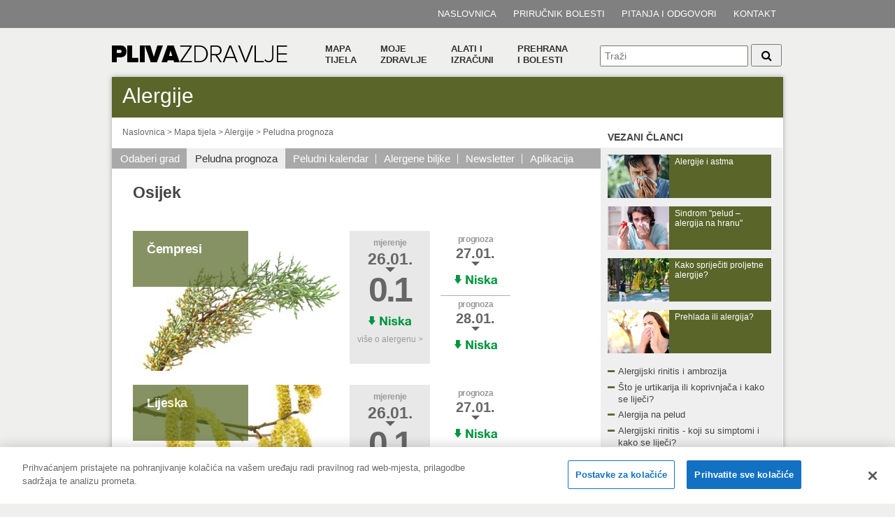

--- FILE ---
content_type: text/html; charset=utf-8
request_url: https://www.plivazdravlje.hr/alergije/prognoza/7/Osijek.html
body_size: 8638
content:
<!DOCTYPE html PUBLIC "-//W3C//DTD XHTML 1.0 Transitional//EN" "http://www.w3.org/TR/xhtml1/DTD/xhtml1-transitional.dtd">
<html xmlns="http://www.w3.org/1999/xhtml">
<head>
<style>
#onetrust-banner-sdk {
}
#onetrust-pc-sdk .ot-title-cntr {
display:block !important;
 width:100% !important;
padding-left:0 !important;
}
</style>
<!-- CookiePro Cookies Consent Notice start for plivazdravlje.hr -->
<script src="https://cookie-cdn.cookiepro.com/scripttemplates/otSDKStub.js" data-language="hr" type="text/javascript" charset="UTF-8" data-domain-script="f4b3aba3-24dc-4e97-b388-dc68b9dce62a" ></script>
<script type="text/javascript">
function OptanonWrapper() { }
</script>
<!-- CookiePro Cookies Consent Notice end for plivazdravlje.hr -->
<!--
#ot-sdk-btn-floating {
display:none;
}
-->


<!-- kluge to remove focus from cookie search -->
<script type="text/javascript">
var tries = 10;
function noFocusOneTrustSearch() {
        try{
                console.log('foo');
                var el=document.getElementById('vendor-search-handler');
                if (el) {
                        el.focus=function(){};
                } else {
                        if (tries--) {
                                setTimeout(noFocusOneTrustSearch, 1000);
                        }
                }
        }catch{}
}
noFocusOneTrustSearch();
</script>
	<meta http-equiv="Content-Type" content="text/html; charset=utf-8" />
	<meta http-equiv="X-UA-Compatible" content="IE=edge">
	<meta name="google-site-verification" content="HkNbNHriL4eGBZmw5RIt0MoJvV1ka0UeLSH3okDQYqY" />
	<title>Peludna prognoza za Osijek - PLIVAzdravlje</title>
	
	
	<link rel="Shortcut Icon" href="/img/themes/phfrontend/favicon.ico" />
	<script type="text/javascript" src="/inc/js/strix/1.0/require.js"></script>
<script type="text/javascript">
try {
Strix.registerLoadedUrl('/inc/js/strix/1.0/require.js');
} catch (ex) { }
</script>
<script type="text/javascript" src="/inc/js/jquery/jquery.js"></script>
<link rel="stylesheet" href="/img/themes/phfrontend/font/font-awesome-4.7.0/css/font-awesome.min.css?v=1491472262" type="text/css" />
<link rel="stylesheet" href="/img/themes/phfrontend/alergije.css?v=1521638664" type="text/css" />
<link rel="stylesheet" href="/img/themes/phfrontend/pelud.css?v=1524123341" type="text/css" />
<link rel="stylesheet" href="/img/themes/phfrontend/css/disni-sustav.css?v=1491472471" type="text/css" />
<link rel="stylesheet" href="/img/themes/phfrontend/plivahealth.css?v=1693824427" type="text/css" />
<link type="application/rss+xml" rel="alternate" title="Naslovnica" href="/rss" /><script type="text/javascript">
try {
Strix.registerLoadedUrl('/img/themes/phfrontend/font/font-awesome-4.7.0/css/font-awesome.min.css?v=1491472262');
Strix.registerLoadedUrl('/img/themes/phfrontend/alergije.css?v=1521638664');
Strix.registerLoadedUrl('/img/themes/phfrontend/pelud.css?v=1524123341');
Strix.registerLoadedUrl('/img/themes/phfrontend/css/disni-sustav.css?v=1491472471');
Strix.registerLoadedUrl('/img/themes/phfrontend/plivahealth.css?v=1693824427');
} catch (ex) { }
</script>
<link rel="stylesheet" href="/img/themes/phfrontend/tabs.css?v=1521638664" type="text/css" />
<meta property="og:title" content="Peludna prognoza za Osijek" />
<meta property="og:type" content="article" />
<meta property="og:image" content="http://www.plivazdravlje.hr/img/themes/phfrontend/slike/alergije_slika.jpg" />
<meta property="og:url" content="http://www.plivazdravlje.hr/alergije/prognoza/7/Osijek.html" />
<meta property="og:site_name" content="PLIVAzdravlje" />
<script type="text/javascript">
try {
Strix.registerLoadedUrl('/inc/js/jquery/jquery.js');
} catch (ex) { }
</script>
<script type="text/javascript" src="/img/themes/phfrontend/js/jquery.rateyo.min.js"></script>
<script type="text/javascript">
try {
Strix.registerLoadedUrl('/img/themes/phfrontend/tabs.css?v=1521638664');
} catch (ex) { }
</script>
<link rel="stylesheet" href="/img/themes/phfrontend/css/jquery.rateyo.min.css?v=1458040776" type="text/css" />

			<script type="text/javascript" language="javascript">
			$(document).ready(function() {
				var $rate = $("#rateYo").rateYo({
					rating: "4.2",
					starWidth: "20px",
					fullStar: true,
					normalFill: "#cacaca"
				});
				$rate.on("rateyo.set", function (e, data) {
					var rating = data.rating;
					$.ajax({
						type: "GET",
						url: "/alergije/prognoza/7/Osijek.html",
						data: { "plivahealth[ratingajax]" : rating },
						success: function(a) {
							var response = JSON.parse(a);
							if (response.responseCode) {
								$("#total").text(response.total);
								$("#average").text(response.average);
								localStorage.setItem("/alergije/prognoza/7/Osijek.html", rating);
								$rate.rateYo("option", "readOnly", true);
								$("#rateYo-msg").text("Zahvaljujemo na ocjeni!").show().fadeOut(5000);
							} else {
								$("#rateYo-msg").text("Trenutno nije moguće ocijeniti sadržaj!").show().fadeOut(5000);
							}
						}
					});
				});
				if (localStorage.getItem("/alergije/prognoza/7/Osijek.html")) {
					$("#rateYo").rateYo("option", "readOnly", true);
					$("#rateYo").click(function() {
						$("#rateYo-msg").text("Već ste ocijenili sadržaj!").show().fadeOut(5000);
					});
				}
			});
			</script>
		<script type="text/javascript">
try {
Strix.registerLoadedUrl('/img/themes/phfrontend/js/jquery.rateyo.min.js');
} catch (ex) { }
</script>
<script type="text/javascript" src="/inc/js/openwin.js"></script>

	<link rel="apple-touch-icon" href="/img/themes/phfrontend/slike/favicon/apple-touch-icon-precomposed.png" />
	<link rel="apple-touch-icon-precomposed" href="/img/themes/phfrontend/slike/favicon/apple-touch-icon-precomposed.png" />
	<link rel="apple-touch-icon-precomposed" sizes="72x72" href="/img/themes/phfrontend/slike/favicon/apple-touch-icon-72x72-precomposed.png" />
	<link rel="apple-touch-icon-precomposed" sizes="114x114" href="/img/themes/phfrontend/slike/favicon/apple-touch-icon-114x114-precomposed.png" />
	<link rel="apple-touch-icon-precomposed" sizes="144x144" href="/img/themes/phfrontend/slike/favicon/apple-touch-icon-144x144-precomposed.png" />

	<!--[if lte IE 7]>
	<link rel="StyleSheet" type="text/css" href="/img/themes/phfrontend/ie7.css" />
	<![endif]-->
</head>


<body onload="">
<!-- Google Tag Manager -->
<noscript><iframe src="//www.googletagmanager.com/ns.html?id=GTM-TM5B89"
height="0" width="0" style="display:none;visibility:hidden"></iframe></noscript>
<script>(function(w,d,s,l,i){w[l]=w[l]||[];w[l].push({'gtm.start':
new Date().getTime(),event:'gtm.js'});var f=d.getElementsByTagName(s)[0],
j=d.createElement(s),dl=l!='dataLayer'?'&l='+l:'';j.async=true;j.src=
'//www.googletagmanager.com/gtm.js?id='+i+dl;f.parentNode.insertBefore(j,f);
})(window,document,'script','dataLayer','GTM-TM5B89');</script>
<!-- End Google Tag Manager -->

<script type="text/javascript">
/* <![CDATA[ */
var google_conversion_id = 986149047;
var google_custom_params = window.google_tag_params;
var google_remarketing_only = true;
/* ]]> */
</script>
<script type="text/javascript" src="//www.googleadservices.com/pagead/conversion.js">
</script>
<noscript>
<div style="display:inline;">
<img height="1" width="1" style="border-style:none;" alt="" src="//googleads.g.doubleclick.net/pagead/viewthroughconversion/986149047/?value=0&amp;guid=ON&amp;script=0"/>
</div>
</noscript>
	<div class="stripe">
	<div class="stripe-menu">
	<ul>
		<li>
		<h5><a href="/">Naslovnica</a></h5>
		</li>
		<li>
		<a href="/prirucnik-bolesti">Priručnik bolesti</a>
		</li>
		<li>
		<a href="/vasa-pitanja">Pitanja i odgovori</a>
		</li>
		<li>
		<a rel="nofollow" href="/kontakt">Kontakt</a>
		</li>
	</ul>
	</div>
</div>

	<div id="wrap_vanjski">
		<div class="header">
	<div class="plivazdravlje-logo">
		<a href="/"><img src="/img/themes/phfrontend/slike/PLIVAZDRAVLJE.png" /></a>
	</div>
	<div class="main-menu">
		<ul>
			<li class="switch" id="bodymap-switch"><div><a href="/mapa-tijela">Mapa<br /> tijela</a></div></li>
			<li class="switch" id="myhealth-switch"><div><a href="/zdravlje">Moje<br /> zdravlje </a></div></li>
			<li class="switch" id="tools-switch"><div><a href="/zdravlje-online">Alati i<br /> izračuni</a></div></li>
			<li class="switch" id="nutrition-switch"><div><a href="/zdravlje/prehrana">Prehrana<br />i bolesti</a></div></li>
		</ul>
	</div>
	<div class="quicksearch">
		<form enctype="multipart/form-data" action="/pretraga" method="get">
			<input class="searchbox" placeholder="Traži" name="plivahealth[search]" type="text" value="" />
			<button class="searchbtn"><i class="fa fa-search fa-1x"></i></button>
		</form>
	</div>
</div>


<div class="opener-box">
	<div class="opener" id="bodymap-opener" style="display:none">

	<ul class="col3">
			<li><h4>Dišni sustav</h4></li>
			<li><h5><a href="/centar/221/Alergije.html">Alergije</a></h5></li>
			<li><h5><a href="/centar/300/Astma.html">Astma</a></h5></li>
			<li><h5><a href="/centar/302/KOPB.html">KOPB</a></h5></li>
			<li><h5><a href="/centar/223/Infekcije-disnih-putova.html">Infekcije dišnih putova</a></h5></li>
			<li class="spacer">&nbsp;</li>
			<li><h4>Endokrinologija</h4></li>
			<li><h5><a href="/centar/200/Secerna-bolest.html">Šećerna bolest</a></h5></li>
			<li><h5><a href="/centar/272/Stitnjaca.html">Štitnjača</a></h5></li>
			<li class="spacer">&nbsp;</li>
			<li><h4>Koža</h4></li>
			<li><h5><a href="/centar/297/Kozne-promjene-i-bolesti.html">Kožne promjene i bolesti</a></h5></li>
			<li class="spacer">&nbsp;</li>
			<li><h4>Mišićno-koštani sustav</h4></li>
			<li><h5><a href="/centar/215/Fizikalna-medicina-rehabilitacija-i-reumatologija.html">Fizikalna medicina, rehabilitacija i reumatologija</a></h5></li>
			<li><h5><a href="/centar/219/Osteoporoza.html">Osteoporoza</a></h5></li>
			<li><h5><a href="/centar/216/Ozljede-i-ostecenja.html">Ozljede i oštećenja</a></h5></li>
			<li class="spacer">&nbsp;</li>
	</ul>
	<ul class="col3">
			<li><h4>Mokraćno-spolni sustav</h4></li>
			<li><h5><a href="/centar/305/Ginekologija.html">Ginekologija</a></h5></li>
			<li><h5><a href="/centar/188/Infekcije-mokracnog-sustava.html">Infekcije mokraćnog sustava</a></h5></li>
			<li><h5><a href="/centar/190/Poremecaji-erekcije.html">Poremećaji erekcije</a></h5></li>
			<li><h5><a href="/centar/189/Prostata.html">Prostata</a></h5></li>
			<li><h5><a href="/centar/191/Spolno-prenosive-bolesti.html">Spolno prenosive bolesti</a></h5></li>
			<li><h5><a href="/centar/304/Trudnoca.html">Trudnoća</a></h5></li>
			<li><h5><a href="/centar/309/Urinarna-inkontinencija.html">Urinarna inkontinencija</a></h5></li>
			<li class="spacer">&nbsp;</li>
			<li><h4>Probavni sustav</h4></li>
			<li><h5><a href="/centar/194/GERB.html">GERB</a></h5></li>
			<li><h5><a href="/centar/193/Ulkusna-bolest.html">Ulkusna bolest</a></h5></li>
			<li><h5><a href="/centar/295/Tanko-i-debelo-crijevo.html">Tanko i debelo crijevo</a></h5></li>
			<li><h5><a href="/centar/197/Jetra-i-zucni-vodovi.html">Jetra i žučni vodovi</a></h5></li>
			<li class="spacer">&nbsp;</li>
			<li><h4>Rijetke bolesti</h4></li>
			<li><h5><a href="/centar/308/Cisticna-fibroza.html">Cistična fibroza</a></h5></li>
			<li class="spacer">&nbsp;</li>
	</ul>
	<ul class="col3">
			<li><h4>Središnji živčani sustav</h4></li>
			<li><h5><a href="/centar/306/Anksioznost.html">Anksioznost</a></h5></li>
			<li><h5><a href="/centar/301/Demencija.html">Demencija</a></h5></li>
			<li><h5><a href="/centar/210/Depresija.html">Depresija</a></h5></li>
			<li><h5><a href="/centar/211/Epilepsija.html">Epilepsija</a></h5></li>
			<li><h5><a href="/centar/310/Migrena.html">Migrena</a></h5></li>
			<li><h5><a href="/centar/294/Multipla-skleroza.html">Multipla skleroza</a></h5></li>
			<li><h5><a href="/centar/303/Parkinsonova-bolest.html">Parkinsonova bolest</a></h5></li>
			<li><h5><a href="/centar/212/Shizofrenija.html">Shizofrenija</a></h5></li>
			<li class="spacer">&nbsp;</li>
			<li><h4>Srce i krvne žile</h4></li>
			<li><h5><a href="/centar/206/Bolesti-srca-i-krvnih-zila.html">Bolesti srca i krvnih žila</a></h5></li>
			<li><h5><a href="/centar/286/Mozdani-udar.html">Moždani udar</a></h5></li>
			<li><h5><a href="/centar/208/Poremecaji-masnoca.html">Poremećaji masnoća</a></h5></li>
			<li><h5><a href="/centar/204/Poviseni-krvni-tlak.html">Povišeni krvni tlak</a></h5></li>
			<li class="spacer">&nbsp;</li>
			<li><h4>Zarazne bolesti</h4></li>
			<li><h5><a href="/centar/311/COVID-19.html">COVID-19</a></h5></li>
			<li><h5><a href="/centar/299/Zaraze-i-otrovanja.html">Zaraze i otrovanja</a></h5></li>
			<li class="spacer">&nbsp;</li>
	</ul>						
	</div>

	<div class="opener" id="myhealth-opener" style="display:none">
		<ul class="col4">
			<li><h4>Moje zdravlje</h4></li>
			<li><h5><a href="/zdravlje/zensko">Žensko zdravlje</a></h5></li>
			<li><h5><a href="/zdravlje/musko">Muško zdravlje</a></h5></li>
		</ul>
		<ul class="col4">
			<li><h4>&nbsp;</h4></li>
			<li><h5><a href="/zdravlje/majka-dijete">Majka i dijete</a></h5></li>
			<li><h5><a href="/zdravlje/mladi">Mladi</a></h5></li>
		</ul>
		<ul class="col4">
			<li><h4>&nbsp;</h4></li>
			<li><h5><a href="/zdravlje/treca-dob">Treća dob</a></h5></li>
			<li><h5><a href="/zdravlje/prehrana">Prehrana</a></h5></li>
		</ul>
		<ul class="col4">
			<li><h4>&nbsp;</h4></li>
			<li><h5><a href="/zdravlje/tjelovjezba">Tjelovježba</a></h5></li>
			<li><h5><a href="/zdravlje/ostalo">Ostalo</a></h5></li>
		</ul>

<div class="news3c">		<div class="vijest" style="width:360px;margin-top:20px">
			<div class="vijest_slika">
				<a href="/aktualno/clanak/39495/Ibuxin-Rapid-iz-PLIVE-zaustavlja-bol-prije-nego-sto-bol-zaustavi-vas.html">
				<img src="/?plivahealth[section]=IMAGEmanager&plivahealth[action]=getIMAGE&plivahealth[id]=20036&plivahealth[size]=324&" width="90" height="70" alt="Ibuxin® Rapid iz PLIVE – zaustavlja bol, prije nego što bol zaustavi vas" /></a>
			</div>
			<div class="vijest_naslov_box">
				<div class="vijest_naslov">
					<h6 class="bold"><a class="c2" href="/aktualno/clanak/39495/Ibuxin-Rapid-iz-PLIVE-zaustavlja-bol-prije-nego-sto-bol-zaustavi-vas.html">Ibuxin® Rapid iz PLIVE – zaustavlja bol, prije nego što bol zaustavi vas</a></h6>
				</div>
				<div class="vijest_vise"><i class="fa fa-arrow-right"></i> <a href="/aktualno/clanak/39495/Ibuxin-Rapid-iz-PLIVE-zaustavlja-bol-prije-nego-sto-bol-zaustavi-vas.html">pročitaj više</a></div>
			</div>
		</div>
		<div class="vijest" style="width:360px;margin-top:20px">
			<div class="vijest_slika">
				<a href="/aktualno/clanak/39497/PLICET-RAPID-Paracetamol-iz-PLIVE-brzog-djelovanja.html">
				<img src="/?plivahealth[section]=IMAGEmanager&plivahealth[action]=getIMAGE&plivahealth[id]=20038&plivahealth[size]=324&" width="90" height="70" alt="PLICET® RAPID –  Paracetamol iz PLIVE brzog djelovanja!" /></a>
			</div>
			<div class="vijest_naslov_box">
				<div class="vijest_naslov">
					<h6 class="bold"><a class="c2" href="/aktualno/clanak/39497/PLICET-RAPID-Paracetamol-iz-PLIVE-brzog-djelovanja.html">PLICET® RAPID –  Paracetamol iz PLIVE brzog djelovanja!</a></h6>
				</div>
				<div class="vijest_vise"><i class="fa fa-arrow-right"></i> <a href="/aktualno/clanak/39497/PLICET-RAPID-Paracetamol-iz-PLIVE-brzog-djelovanja.html">pročitaj više</a></div>
			</div>
		</div>
</div>
	</div>
	<div class="opener" id="tools-opener" style="display:none">
		<ul class="col4">
			<li><h4>Alati i izračuni</h4></li>

			<li><h5><a href="/zdravlje-online/kalendar-ovulacije" title="Kalendar ovulacije">Kalendar ovulacije</a></h5></li>
			<li><h5><a href="/zdravlje-online/kalendar-trudnoce" title="Trudnoća po tjednima">Trudnoća po tjednima</a></h5></li>
			<li><h5><a href="/zdravlje-online/bmi" title="BMI - Indeks tjelesne mase">BMI - Indeks tjelesne mase</a></h5></li>
		</ul>
		<ul class="col4">
			<li><h4>&nbsp;</h4></li>
			<li><h5><a href="/zdravlje-online/bmi-za-djecu" title="BMI kalkulator za djecu">BMI kalkulator za djecu</a></h5></li>
			<li><h5><a href="/dijabeticka-dijeta/kalkulator" title="Kalkulator kalorija">Kalkulator kalorija</a></h5></li>
			<li><h5><a href="/dijabeticka-dijeta" title="Jelovnici po kalorijama">Jelovnici po kalorijama</a></h5></li>
		</ul>
		<ul class="col4">
			<li><h4>&nbsp;</h4></li>
			<li><h5><a href="/alergije/kalendar" title="Peludni kalendar">Peludni kalendar</a></h5></li>
			<li><h5><a href="/alergije/prognoza" title="Peludna prognoza">Peludna prognoza</a></h5></li>
			<li><h5><a href="#" onclick="openwin('/img/themes/phfrontend/bodyatlas/home.html', '_blank', 0, 0);" title="Virtualni atlas">Virtualni atlas</a></h5></li>
		</ul>
		<ul class="col4">
			<li><h4>&nbsp;</h4></li>
			<li><h5><a href="/vjezbe" title="Vježbe">Vježbe</a></h5></li>		</ul>

		<div class="news3c">
			<div class="vijest-opener">
				<div class="vijest_slika">
					<a href="/zdravlje-online/kalendar-ovulacije">
					<img src="/img/themes/phfrontend/images/ikonice/kalendar.jpg" alt="Kalendar ovulacije" /></a>
				</div>
				<div class="vijest_naslov_box">
					<div class="vijest_naslov">
						<h6 class="bold"><a class="c2" href="/zdravlje-online/kalendar-ovulacije">Kalendar ovulacije</a></h6>
					</div>
					<div class="vijest_vise"><i class="fa fa-arrow-right"></i> <a href="/zdravlje-online/kalendar-ovulacije">izračunaj</a></div>
				</div>
			</div>
		</div>
		<div class="news3c">
			<div class="vijest-opener">
				<div class="vijest_slika">
					<a href="/zdravlje-online/kalendar-trudnoce">
					<img src="/img/themes/phfrontend/slike/kalendar_trudnoce.jpg" alt="Trudnoća po tjednima" /></a>
				</div>
				<div class="vijest_naslov_box">
					<div class="vijest_naslov">
						<h6 class="bold"><a class="c2" href="/zdravlje-online/kalendar-trudnoce">Trudnoća po tjednima</a></h6>
					</div>
					<div class="vijest_vise"><i class="fa fa-arrow-right"></i> <a href="/zdravlje-online/kalendar-trudnoce">pregledaj</a></div>
				</div>
			</div>
		</div>

	</div>
	<div class="opener" id="nutrition-opener" style="display:none">
		<ul class="col3">
			<li><h4>Prehrana i bolesti</h4></li>
			<li><h5><a href="/centar/prehrana/4/Alergije.html">Alergije</a></h5></li>
			<li><h5><a href="/centar/prehrana/3/Alzheimerova-bolest.html">Alzheimerova bolest</a></h5></li>
			<li><h5><a href="/centar/prehrana/20/Anksioznost.html">Anksioznost</a></h5></li>
			<li><h5><a href="/centar/prehrana/5/Bolesti-prostate.html">Bolesti prostate</a></h5></li>
			<li><h5><a href="/centar/prehrana/27/Bolesti-srca-i-krvnih-zila.html">Bolesti srca i krvnih žila</a></h5></li>
			<li><h5><a href="/centar/prehrana/6/Bolesti-stitnjace.html">Bolesti štitnjače</a></h5></li>
			<li><h5><a href="/centar/prehrana/7/Bubrezni-kamenci.html">Bubrežni kamenci</a></h5></li>
			<li><h5><a href="/centar/prehrana/23/Depresija.html">Depresija</a></h5></li>
			<li><h5><a href="/centar/prehrana/9/Dijabetes.html">Dijabetes</a></h5></li>
			<li><h5><a href="/centar/prehrana/10/Epilepsija.html">Epilepsija</a></h5></li>
			<li><h5><a href="/centar/prehrana/11/Gastritis.html">Gastritis</a></h5></li>

			</ul>
			<ul class="col3">
				<li><h4>&nbsp;</h4></li>			<li><h5><a href="/centar/prehrana/33/Giht.html">Giht</a></h5></li>
			<li><h5><a href="/centar/prehrana/12/Gripa.html">Gripa</a></h5></li>
			<li><h5><a href="/centar/prehrana/24/Infekcije-mokracnih-putova.html">Infekcije mokraćnih putova</a></h5></li>
			<li><h5><a href="/centar/prehrana/32/Jetra-i-zucni-vodovi.html">Jetra i žučni vodovi</a></h5></li>
			<li><h5><a href="/centar/prehrana/13/Koza-i-zdravlje-koze.html">Koža i zdravlje kože</a></h5></li>
			<li><h5><a href="/centar/prehrana/14/Lupus-erythematosus.html">Lupus erythematosus</a></h5></li>
			<li><h5><a href="/centar/prehrana/28/Mozdani-udar.html">Moždani udar</a></h5></li>
			<li><h5><a href="/centar/prehrana/15/Multipla-skleroza.html">Multipla skleroza</a></h5></li>
			<li><h5><a href="/centar/prehrana/16/Osteoporoza.html">Osteoporoza</a></h5></li>
			<li><h5><a href="/centar/prehrana/17/Parkinsonova-bolest.html">Parkinsonova bolest</a></h5></li>
			<li><h5><a href="/centar/prehrana/19/Poremecaji-cirkulacije.html">Poremećaji cirkulacije</a></h5></li>

			</ul>
			<ul class="col3">
				<li><h4>&nbsp;</h4></li>			<li><h5><a href="/centar/prehrana/2/Poremecaji-erekcije.html">Poremećaji erekcije</a></h5></li>
			<li><h5><a href="/centar/prehrana/29/Poremecaji-masnoca.html">Poremećaji masnoća</a></h5></li>
			<li><h5><a href="/centar/prehrana/18/Poremecaj-imuniteta.html">Poremećaj imuniteta</a></h5></li>
			<li><h5><a href="/centar/prehrana/25/Poviseni-krvni-tlak.html">Povišeni krvni tlak</a></h5></li>
			<li><h5><a href="/centar/prehrana/21/Refluks-iz-zeluca-u-jednjak.html">Refluks iz želuca u jednjak</a></h5></li>
			<li><h5><a href="/centar/prehrana/26/Reumatoidni-artritis.html">Reumatoidni artritis</a></h5></li>
			<li><h5><a href="/centar/prehrana/30/Shizofrenija.html">Shizofrenija</a></h5></li>
			<li><h5><a href="/centar/prehrana/8/Sindrom-iritabilnog-kolona.html">Sindrom iritabilnog kolona</a></h5></li>
			<li><h5><a href="/centar/prehrana/31/Spolno-prenosive-bolesti.html">Spolno prenosive bolesti</a></h5></li>
			<li><h5><a href="/centar/prehrana/22/Ulcerozni-kolitis.html">Ulcerozni kolitis</a></h5></li>
		</ul>

		<div class="news3c">
			<div class="vijest-opener">
				<div class="vijest_slika">
					<a href="/dijabeticka-dijeta/kalkulator">
					<img src="/img/themes/phfrontend/slike/kalkulator_kalorija.png" alt="Kalkulator kalorija" /></a>
				</div>
				<div class="vijest_naslov_box">
					<div class="vijest_naslov">
					<h6 class="bold"><a class="c2" href="/dijabeticka-dijeta/kalkulator">Kalkulator kalorija</a></h6>
					</div>
					<div class="vijest_vise"><i class="fa fa-arrow-right"></i> <a href="/dijabeticka-dijeta/kalkulator">izračunaj</a></div>
				</div>
			</div>
		</div>
		<div class="news3c">
			<div class="vijest-opener">
				<div class="vijest_slika">
					<a href="/dijabeticka-dijeta">
					<img src="/img/themes/phfrontend/slike/vilice_272px.jpg" alt="Jelovnici po kalorijama" /></a>
				</div>
				<div class="vijest_naslov_box">
					<div class="vijest_naslov">
					<h6 class="bold"><a class="c2" href="/dijabeticka-dijeta">Jelovnici po kalorijama</a></h6>
					</div>
					<div class="vijest_vise"><i class="fa fa-arrow-right"></i> <a href="/dijabeticka-dijeta">više</a></div>
				</div>
			</div>
		</div>


	</div>

</div>

<script type="text/javascript">
$(document).ready(function() {

	var showOpenerPanel = function(opener) { opener.show(); }
	var hideOpenerPanel = function(opener) { opener.hide(); }

	$('#bodymap-switch, #bodymap-opener').mouseenter(function() {
		showOpenerPanel($('#bodymap-opener'));
	}).mouseleave(function () {
		hideOpenerPanel($('#bodymap-opener'));
	});
	$('#myhealth-switch, #myhealth-opener').mouseenter(function() {
		showOpenerPanel($('#myhealth-opener'));
	}).mouseleave(function () {
		hideOpenerPanel($('#myhealth-opener'));
	});
	$('#tools-switch, #tools-opener').mouseenter(function() {
		showOpenerPanel($('#tools-opener'));
	}).mouseleave(function () {
		hideOpenerPanel($('#tools-opener'));
	});
	$('#nutrition-switch, #nutrition-opener').mouseenter(function() {
		showOpenerPanel($('#nutrition-opener'));
	}).mouseleave(function () {
		hideOpenerPanel($('#nutrition-opener'));
	});
});
</script>

		<div id="wrap">
			<div id="srednji_sadrzaj_clanak">
				<div id="rubrika_header">
	<div id="rubrika_header_gore">
		<h3 class="rubrika_header_naslov">Alergije</h3>
	</div>
	<div id="rubrika_header_dolje"></div>
</div>

				<div id="clanak_sredina">
					<div id="breadcrumbs">
<a href="/">Naslovnica</a> &gt; <a href="/mapa-tijela">Mapa tijela</a> &gt; <a href="/centar/221/Alergije.html">Alergije</a> &gt; <a href="/alergije/prognoza/uvodna">Peludna prognoza</a>
	<!--noindex-->
	<span class="robots-nocontent">
	<div id="addthis-breadcrumbs" class="non-printable" style="margin-right:8px">
	</div>
	</span>
</div>
<div id="alergije_back">
	<div id="tabs" class="non-printable">
		<ul>
			<li id="alergije-odaberigrad">
				<a href="/alergije/prognoza/uvodna">Odaberi grad</a>
			</li>
			<li id="alergije-peludnaprognoza" class="active">
				<a href="/alergije/prognoza">Peludna prognoza</a>
			</li>
			<li id="alergije-peludnikalendar">
				<a href="/alergije/kalendar">Peludni kalendar</a>
			</li>
			<li id="alergije-abeceda">
				<a href="/alergije/alergeni">Alergene biljke</a>
			</li>
			<li id="alergije-subscribe">
				<a href="/alergije/prognoza/pretplata">Newsletter</a>
			</li>
			<li id="alergije-mobilapp" class="tabsLast">
				<a href="/alergije/prognoza/aplikacija">Aplikacija</a>
			</li>
		</ul>
	</div>



	

    <div id="alergije_back">

        <div id="alergije_sadrzaj_wrap">
            <div class="peludSadrzaj">

                <div class="peludPrognozaNaslov1">Osijek</div>

				
				                    <div class="peludHolder">
                        <div class="peludLijevo">
                            <a href="/alergije/alergeni/4/Cempresi.html">
                                <img title="Čempresi"
                                     src="/?plivahealth[section]=IMAGEmanager&plivahealth[action]=getIMAGE&plivahealth[id]=19543&plivahealth[size]=322&"
                                     class="peludSlika"/></a>
                            <div class="peludKategorija">
								Čempresi                            </div>
                        </div>
						                        <div class="peludDesno">
                            <div class="peludDesnoPrvi">
                                <span class="peludStupacMjerenje">mjerenje</span>
                                <span class="peludStupacDatum">26.01.</span>
                                <span><embed src="/img/themes/phfrontend/peludna2016/peludDownGray.svg" width="14" height="7"
                                             type="image/svg+xml"></embed></span>
                                <span class="peludStupacOcitanje ">0.1</span>

                                <div class="peludStupacRazinaHolder">
                                    <embed src="/img/themes/phfrontend/peludna2016/p-niska.svg"
                                           onerror="this.onerror=null; this.src='/img/themes/phfrontend/peludna2016/p-niska.png'"
                                           width="95" height="35" type="image/svg+xml"></embed>
                                </div>
								                                    <a href="/alergije/alergeni/4/Cempresi.html" class="peludStupacLink"> više o alergenu > </a>
								                            </div>

							                            <div class="peludDesnoDrugi">
								                                    <span class="peludStupacMjerenje">prognoza</span>
                                    <span class="peludStupacDatumSmall">27.01.</span>
                                    <span class="peludStrelicaDoljeSivaSmall"><embed src="/img/themes/phfrontend/peludna2016/peludDownGray.svg"
                                                                                     width="12" height="6" type="image/svg+xml"></embed></span>
                                    <div class="peludStupacRazinaHolder">
                                        <embed src="/img/themes/phfrontend/peludna2016/p-niska.svg"
                                               onerror="this.onerror=null; this.src='/img/themes/phfrontend/peludna2016/p-niska.png'"
                                               width="95" height="35" type="image/svg+xml"></embed>
                                    </div>
                                    <div class="peludLinija"></div>
																                                    <span class="peludStupacMjerenje">prognoza</span>
                                    <span class="peludStupacDatumSmall">28.01.</span>
                                    <span class="peludStrelicaDoljeSivaSmall"><embed src="/img/themes/phfrontend/peludna2016/peludDownGray.svg"
                                                                                     width="12" height="6" type="image/svg+xml"></embed></span>
                                    <div class="peludStupacRazinaHolder">
                                        <embed src="/img/themes/phfrontend/peludna2016/p-niska.svg"
                                               onerror="this.onerror=null; this.src='/img/themes/phfrontend/peludna2016/p-niska.png'"
                                               width="95" height="35" type="image/svg+xml"></embed>
                                    </div>
								                            </div>
                        </div>
                    </div>
				                    <div class="peludHolder">
                        <div class="peludLijevo">
                            <a href="/alergije/alergeni/2/Lijeska.html">
                                <img title="Lijeska"
                                     src="/?plivahealth[section]=IMAGEmanager&plivahealth[action]=getIMAGE&plivahealth[id]=19531&plivahealth[size]=322&"
                                     class="peludSlika"/></a>
                            <div class="peludKategorija">
								Lijeska                            </div>
                        </div>
						                        <div class="peludDesno">
                            <div class="peludDesnoPrvi">
                                <span class="peludStupacMjerenje">mjerenje</span>
                                <span class="peludStupacDatum">26.01.</span>
                                <span><embed src="/img/themes/phfrontend/peludna2016/peludDownGray.svg" width="14" height="7"
                                             type="image/svg+xml"></embed></span>
                                <span class="peludStupacOcitanje ">0.1</span>

                                <div class="peludStupacRazinaHolder">
                                    <embed src="/img/themes/phfrontend/peludna2016/p-niska.svg"
                                           onerror="this.onerror=null; this.src='/img/themes/phfrontend/peludna2016/p-niska.png'"
                                           width="95" height="35" type="image/svg+xml"></embed>
                                </div>
								                                    <a href="/alergije/alergeni/2/Lijeska.html" class="peludStupacLink"> više o alergenu > </a>
								                            </div>

							                            <div class="peludDesnoDrugi">
								                                    <span class="peludStupacMjerenje">prognoza</span>
                                    <span class="peludStupacDatumSmall">27.01.</span>
                                    <span class="peludStrelicaDoljeSivaSmall"><embed src="/img/themes/phfrontend/peludna2016/peludDownGray.svg"
                                                                                     width="12" height="6" type="image/svg+xml"></embed></span>
                                    <div class="peludStupacRazinaHolder">
                                        <embed src="/img/themes/phfrontend/peludna2016/p-niska.svg"
                                               onerror="this.onerror=null; this.src='/img/themes/phfrontend/peludna2016/p-niska.png'"
                                               width="95" height="35" type="image/svg+xml"></embed>
                                    </div>
                                    <div class="peludLinija"></div>
																                                    <span class="peludStupacMjerenje">prognoza</span>
                                    <span class="peludStupacDatumSmall">28.01.</span>
                                    <span class="peludStrelicaDoljeSivaSmall"><embed src="/img/themes/phfrontend/peludna2016/peludDownGray.svg"
                                                                                     width="12" height="6" type="image/svg+xml"></embed></span>
                                    <div class="peludStupacRazinaHolder">
                                        <embed src="/img/themes/phfrontend/peludna2016/p-niska.svg"
                                               onerror="this.onerror=null; this.src='/img/themes/phfrontend/peludna2016/p-niska.png'"
                                               width="95" height="35" type="image/svg+xml"></embed>
                                    </div>
								                            </div>
                        </div>
                    </div>
				

                <div class="peludOpisDoljeLijevo">
                    Peludna prognoza prema razini peludi u zraku i vremenskoj prognozi donosi korisne bioprognostičke podatke koji omogućuju
                    alergičnim osobama planiranje dnevnih aktivnosti i odgovarajuće preventivne postupke.
                </div>

				                    <div class="peludOpisDoljeDesno">
                        <span style="font-weight: bold;">Izvor podataka:</span><br/> Zavod za javno zdravstvo Osječko-baranjske županije                    </div>
				
                <div class="peludLinija2"></div>

                <div class="peludOpisDoljeLijevo">

					<div class="allergy-legenda">
	<span style="font-weight: bold;"><span style="color:#A41111">VRLO VISOKA</span> (≥ 12) </span><br />
	<span style="font-weight: bold;"><span style="color:#E31D2A">VISOKA</span>  (od 6.0 do 11.9) - sve će alergične osobe imati tegobe </span><br />
	<span style="font-weight: bold;"><span style="color:#F8B132">UMJERENA</span>  (od 2.0 do 5.9) - većina će alergičnih osoba imati tegobe</span><br />
	<span style="font-weight: bold;"><span style="color:#00953F">NISKA</span>  (od 0 do 1.9) - samo izuzetno osjetljive osobe će imati tegobe</span><br />	
		<span style="font-weight: bold;">NEMA PELUDI</span>	<br />	
	<span style="font-weight: bold;">NEMA PODATAKA - nema podataka mjerenja	</span><br />
	</div>

                </div>

            </div>
            <!-- end kalendar_sadrzaj -->

        </div>
        <div class="clear"></div>
    </div>
<div itemscope itemtype="http://schema.org/CreativeWork" class="rating non-printable">
					<div itemprop="aggregateRating" itemscope itemtype="http://schema.org/AggregateRating">
						<div style="font-size:12px;">
							<div id="rateYo" style="float:left;"></div>
							<div style="padding-top:5px;">(<span id="total" itemprop="ratingCount">190</span>)</div>
							<div style="clear:both;padding:5px 8px"><span id="average" itemprop="ratingValue">4.2</span> od 5</div>
						</div>
						<div id="rateYo-msg" style="font-size:12px;padding-left:10px;display:none"></div>
					</div>
				</div><div class="clear"></div></div>				</div>

				<div id="desno_krilo_clanak">
					<div class="naslovi_desno_clanak">
	<h2>vezani članci</h2>
</div>

<div class="vezani_clanci_desno">
		<div class="vezani_clanak_desno">
		<a href="/aktualno/clanak/34954/Alergije-i-astma.html">
			<img src="/?plivahealth[section]=IMAGEmanager&plivahealth[action]=getIMAGE&plivahealth[id]=19851&plivahealth[size]=328&" alt="Alergije i astma" title="Alergije i astma" />
			<h6 class="vezani_clanak_desno_tekst">Alergije i astma</h6>
		</a>
	</div>
		<div class="vezani_clanak_desno">
		<a href="/aktualno/clanak/33880/Sindrom-pelud-alergija-na-hranu.html">
			<img src="/?plivahealth[section]=IMAGEmanager&plivahealth[action]=getIMAGE&plivahealth[id]=19808&plivahealth[size]=328&" alt="Sindrom &quot;pelud – alergija na hranu&quot;" title="Sindrom &quot;pelud – alergija na hranu&quot;" />
			<h6 class="vezani_clanak_desno_tekst">Sindrom &quot;pelud – alergija na hranu&quot;</h6>
		</a>
	</div>
		<div class="vezani_clanak_desno">
		<a href="/aktualno/clanak/32362/Kako-sprijeciti-proljetne-alergije.html">
			<img src="/?plivahealth[section]=IMAGEmanager&plivahealth[action]=getIMAGE&plivahealth[id]=19739&plivahealth[size]=328&" alt="Kako spriječiti proljetne alergije?" title="Kako spriječiti proljetne alergije?" />
			<h6 class="vezani_clanak_desno_tekst">Kako spriječiti proljetne alergije?</h6>
		</a>
	</div>
		<div class="vezani_clanak_desno">
		<a href="/aktualno/clanak/16162/Prehlada-ili-alergija.html">
			<img src="/?plivahealth[section]=IMAGEmanager&plivahealth[action]=getIMAGE&plivahealth[id]=19737&plivahealth[size]=328&" alt="Prehlada ili alergija?" title="Prehlada ili alergija?" />
			<h6 class="vezani_clanak_desno_tekst">Prehlada ili alergija?</h6>
		</a>
	</div>
	</div>
<ul class="vijesti_desno_clanak">
		<li>
		<i class="fa fa-minus fa-1x boja"></i>
		<div><a href="/aktualno/clanak/30114/Alergijski-rinitis-i-ambrozija.html" class="c2">Alergijski rinitis i ambrozija</a></div>
	</li>
		<li>
		<i class="fa fa-minus fa-1x boja"></i>
		<div><a href="/aktualno/clanak/31224/Sto-je-urtikarija-ili-koprivnjaca-i-kako-se-lijeci.html" class="c2">Što je urtikarija ili koprivnjača i kako se liječi?</a></div>
	</li>
		<li>
		<i class="fa fa-minus fa-1x boja"></i>
		<div><a href="/aktualno/clanak/31045/Alergija-na-pelud.html" class="c2">Alergija na pelud</a></div>
	</li>
		<li>
		<i class="fa fa-minus fa-1x boja"></i>
		<div><a href="/aktualno/clanak/30115/Alergijski-rinitis-koji-su-simptomi-i-kako-se-lijeci.html" class="c2">Alergijski rinitis - koji su simptomi i kako se liječi?</a></div>
	</li>
		<li>
		<i class="fa fa-minus fa-1x boja"></i>
		<div><a href="/aktualno/clanak/16161/Alergijski-rinitis-i-astma.html" class="c2">Alergijski rinitis i astma</a></div>
	</li>
		<li>
		<i class="fa fa-minus fa-1x boja"></i>
		<div><a href="/aktualno/clanak/20197/Kada-posumnjati-na-alergiju.html" class="c2">Kada posumnjati na alergiju?</a></div>
	</li>
	</ul>
<div class="naslovi_desno_clanak">
	<h2>Prehrana po bolestima</h2>
</div>
<div class="narrow-col-box">
	<img src="/img/themes/phfrontend/slike/prehrana_slika.jpg" style="margin-top:10px; margin-left: 0; width:192px; height:117px;"/>
	<br />Saznajte više o prikladnoj prehrani, namirnicama i njihovom utjecaju na:
	<div style="margin:5px 0">
	<h5><a href="/centar/prehrana/4/Alergije.html" class="boja">Alergije</a></h5>	</div>
	Pravilnim izborom namirnica možete znatno unaprijediti svoje zdravlje.
</div>
<div>
	<div class="naslovi_desno_clanak">
		<h2>Odgovori na pitanja</h2>
	</div>
	<div class="narrow-col-box">
		Pročitajte pitanja i odgovore iz područja
		<div style="margin:5px 0">
			<h5><a href="/vasa-pitanja/qa/list/13/Alergije-i-disni-sustav" class="tema boja">Alergije i dišni sustav</a></h5>
		</div>
	</div>
</div>
				</div>
			</div>
		</div>
		<div class="footer">
	<div class="col">
		<h4>Moje zdravlje</h4>

		<ul>
			<li><h5><a class="c2" href="/zdravlje/zensko">Žensko zdravlje</a></h5></li>
			<li><h5><a class="c2" href="/zdravlje/musko">Muško zdravlje</a></h5></li>
			<li><h5><a class="c2" href="/zdravlje/majka-dijete">Majka i dijete</a></h5></li>
			<li><h5><a class="c2" href="/zdravlje/mladi">Mladi</a></h5></li>
			<li><h5><a class="c2" href="/zdravlje/treca-dob">Treća dob</a></h5></li>
			<li><h5><a class="c2" href="/zdravlje/prehrana">Prehrana</a></h5></li>
			<li><h5><a class="c2" href="/zdravlje/tjelovjezba">Tjelovježba</a></h5></li>
			<li><h5><a class="c2" href="/zdravlje/ostalo">Ostalo</a></h5></li>
		</ul>	</div>

	<div class="spacer">&nbsp;</div>

	<div class="col">
		<h4>Zdravlje online</h4>

		<ul>
			<li><h5><a class="c2" href="/zdravlje-online/kalendar-ovulacije">Kalendar ovulacije</a></h5></li>
			<li><h5><a class="c2" href="/zdravlje-online/kalendar-trudnoce">Trudnoća po tjednima</a></h5></li>
			<li><h5><a class="c2" href="/zdravlje-online/bmi">BMI - Indeks tjelesne mase</a></h5></li>
			<li><h5><a class="c2" href="/zdravlje-online/bmi-za-djecu">BMI kalkulator za djecu</a></h5></li>
			<li><h5><a class="c2" href="/dijabeticka-dijeta/kalkulator">Kalkulator kalorija</a></h5></li>
		</ul>
		<ul>
			<li><h5><a class="c2" href="/dijabeticka-dijeta">Jelovnici po kalorijama</a></h5></li>
			<li><h5><a class="c2" href="/alergije/kalendar">Peludni kalendar</a></h5></li>
			<li><h5><a class="c2" href="/alergije/prognoza">Peludna prognoza</a></h5></li>
			<li><h5><a class="c2" href="#" onclick="openwin('/img/themes/phfrontend/bodyatlas/home.html', '_blank', 0, 0);">Virtualni atlas</a></h5></li>
			<li><h5><a class="c2" href="/vjezbe">Vježbe</a></h5></li>
		</ul>	</div>

	<div class="spacer">&nbsp;</div>

	<div class="col">
		<h4>Bolesti od A do Ž</h4>

		<ul>
			<li><h5><a class="c2" href="/mapa-tijela">Mapa tijela</a></h5></li>
			<li><h5><a class="c2" href="/prirucnik-bolesti">Priručnik bolesti</a></h5></li>
			<li><h5><a class="c2" href="/medicinski-leksikon">Medicinski rječnik</a></h5></li>
			<li><h5><a class="c2" href="/reumatoloski-leksikon">Reumatološki leksikon</a></h5></li>
		</ul>	</div>

	<div class="spacer">&nbsp;</div>


	<div class="col">
		<h4>Pratite nas</h4>

		<ul>
			<li><h5><a class="c2" href="http://www.facebook.com/PLIVAzdravlje" target="_blank" rel="nofollow">Facebook</a></h5></li>
			<li><h5><a class="c2" href="/rss" rel="nofollow">RSS</a></h5></li>
			<li><h5><a class="c2" href="https://www.youtube.com/channel/UCzkCetnr0Z8lHHq75hM-1Mw" target="_blank" rel="nofollow">YouTube</a></h5></li>
		</ul>	</div>

	<div class="spacer">&nbsp;</div>

	<div class="col">
		<h4>Posjetite</h4>
		<ul>
			<li><h5><a class="c2" href="http://www.tevapharm.com/" rel="nofollow" target="_blank">Teva</a> Global site</h5></li>
			<li><h5><a class="c2" href="http://www.pliva.hr/" rel="nofollow" target="_blank">PLIVA.hr</a></h5></li>
			<li><h5><a class="c2" href="/volimhodanje">volimhodanje.hr</a></h5></li>
		</ul>
	</div>

	<div>
	<br />

		<div class="footer-info">
Zdravlje je danas jedna od tema u središtu zanimanja i veliki broj ljudi upravo na Internetu traži informacije i savjete koji će im pomoći da kvalitetno brinu o svom zdravlju. Ovaj portal PLIVIN je doprinos edukaciji o zdravlju i promicanju zdravlja i zdravog načina života te je namijenjen općoj populaciji i medicinskim djelatnicima kao pomoć u radu s bolesnicima.
<br />Rado ćemo prihvatiti vaše primjedbe ili prijedloge i zato, pišite nam i pomozite da budemo još bolji!
		</div>
	</div>
	<ul class="footer-links">
		<li>
			<a class="c2" rel="nofollow" href="/impressum">Impressum</a>
		</li>
		<li>
			<a class="c2" rel="nofollow" href="/pravne-informacije">Pravne informacije</a>
		</li>
		<li>
			<a class="c2" rel="nofollow" href="/zastita-privatnosti-kolacici">Zaštita privatnosti i kolačići</a>
		</li>
		<li>
			<a class="c2" rel="nofollow" href="/kontakt">Kontakt obrazac</a>
		</li>
	</ul>
	<div class="footer-copy">
		Copyright © 2001-2026 PLIVAzdravlje. Sva prava pridržana.
	</div>
	<div class="clear">&nbsp;</div>
</div>
<script type="text/javascript">
var _gaq = _gaq || [];
_gaq.push(['_setAccount', 'UA-7553248-1']);
_gaq.push(['_trackPageview']);
(function() {
	var ga = document.createElement('script'); ga.type = 'text/javascript'; ga.async = true;
	ga.src = ('https:' == document.location.protocol ? 'https://ssl' : 'http://www') + '.google-analytics.com/ga.js';
	var s = document.getElementsByTagName('script')[0]; s.parentNode.insertBefore(ga, s);
})();
</script>

<!-- Google tag (gtag.js) -->
<script async src="https://www.googletagmanager.com/gtag/js?id=G-2GVZ48B89Y"></script>
<script>
  window.dataLayer = window.dataLayer || [];
  function gtag(){dataLayer.push(arguments);}
  gtag('js', new Date());

  gtag('config', 'G-2GVZ48B89Y');
</script>
	</div>
<script type="text/javascript" src="/_Incapsula_Resource?SWJIYLWA=719d34d31c8e3a6e6fffd425f7e032f3&ns=2&cb=879366043" async></script></body>
</html>



--- FILE ---
content_type: text/css
request_url: https://www.plivazdravlje.hr/img/themes/phfrontend/alergije.css?v=1521638664
body_size: 2346
content:
.clanak_alergije_podnaslov {
	float: left;
	font-size: 14px;
	width: 330px;
	color: #444;
	margin-top: 16px;
}
.clanak_alergije_podnaslov a {
	font-size: 14px;
	color: #596529;
}
.clanak_alergije_slika img {
	float: right;
	background-color: #FFF;
	margin: -46px 0 0 0;
	padding: 0;
	width: 210px;
}
.clanak_alergije_aplikacije {
	background: #FFF url(slike/tools/pozad_alergije_01.jpg) no-repeat;
	width: 540px;
	height: 59px;
	float: left;
	margin-bottom: 10px;
}
.clanak_alergije_aplikacije img {
	float: left;
	margin: 17px 0 0 8px;
}
.alergije_naslovi {
	float: left;
	font-size: 12px;
	color: #FFF;
	margin: 21px 0 0 5px;
	text-transform: uppercase;
	width: 380px;
}
.alergije_tekst {
	float: left;
	margin: 2px 0 0 5px;
	font-size: 10px;
	font-style: normal;
	font-weight: normal;
	color: #FFF;
}
#brzi_prirucnik_bolesti_clanak {
	background-color: #85924c;
	height: 96px;
	margin-top: 15px;
	width: 540px;
	float: left;
}
#brzi_prirucnik_bolesti_lijevo_clanak {
	background-color: #596529;
	height: 96px;
	width: 205px;
	float: left;
}
.boja_alergije {
	color: #596529;
}
#rubrika_header_gore {
	background-color: #596529;
	height: 58px;
}
#rubrika_header_dolje {
	background-color: #85924c;
	height: 12px;
}
.rubrika_header_naslov {
	font-size: 30px;
	color: #FFF;
	padding-top: 10px;
	padding-left: 20px;
}
.vezani_clanak_desno {
	float: left;
	width: 197px;
	height: 50px;
	margin: 0 0 12px 0;
	background-color: #85924c;
}
#clanak_veliki_tekst_alergije {
	float: left;
	width: 100%;
	background: url(slike/trava.jpg);
}
#alergije_selektor {
	width: 450px;
	margin: 40px auto;
	padding:20px; 
	background: #fff;
	border-radius: 3px;
}
.alergije_selektor_naslov {
	font-size: 26px;
	text-transform: uppercase;
	font-weight: normal;
	color: #444;
}
.alergije_selektor_tekst {
	font-size: 14px;
	color: #444;
}
.alergije_selektor_tekst h3 {
	margin-top: 10px;
	color: #4fb046;
}


#clanak_veliki_tekst_alergije_1 {
	position: relative;
	float: left;
	width: 779px;
	margin-top: 0;
	background: url(slike/prehrana_gradient.jpg) repeat-x;
}
.alergije_selektor_donji {
	text-align: left;
	font-size: 14px;
	color: #85924c;
}
.alergije_selektor_tekst_donji {
	font-size: 12px;
	text-align: center;
	text-transform: uppercase;
	color: #444;
	margin-top:10px;
}
.alergije_link_grad {
	height: 29px;
	margin: 10px 0;
}
.alergije_link_grad a {
	text-align: center;
	width: 258px;
	height: 29px;
	float: left;
	width: 260px;
	color: #999;
}
#alergije_sadrzaj_wrap {
	float: left;
	margin-left:15px;
}
#alergije_sadrzaj {
	position: relative;
	float: left;
	width: 650px;
	margin: 10px 0 0 10px;
	min-height: 800px;
	background: url(slike/pozadina_alergije.jpg) no-repeat;
}
#alergije_sadrzaj_2 {
	float: left;
	margin: 10px 0 0 10px;
}
.alergije_tekst_izbornik {
	position: absolute;
	margin: 30px 0 0 30px;
	text-align: left;
	width: 160px;
	font-size: 12px;
	color: #777;
}
.alergije_link_izbornik_rijeka {
	position: absolute;
	margin: 170px 0 0 110px;
}
.alergije_link_izbornik_zagreb {
	position: absolute;
	margin: 90px 0 0 270px;
}
.alergije_link_izbornik_karlovac {
	position: absolute;
	margin: 125px 0 0 250px;
}
.alergije_link_izbornik_virovitica {
	position: absolute;
	margin: 90px 0 0 375px;
}
.alergije_link_izbornik_beli_manastir {
	position: absolute;
	margin: 105px 0 0 536px;
}
.alergije_link_izbornik_osijek {
	position: absolute;
	margin: 160px 0 0 536px;
}
.alergije_link_izbornik_djakovo {
	position: absolute;
	margin: 210px 0 0 516px;
}
.alergije_link_izbornik_slavonski_brod {
	position: absolute;
	margin: 205px 0 0 472px;
}
.alergije_link_izbornik_nasice {
	position: absolute;
	margin: 171px 0 0 455px;
}
.alergije_link_izbornik_slatina {
	position: absolute;
	margin: 129px 0 0 410px;
}
.alergije_link_izbornik_split {
	position: absolute;
	margin: 430px 0 0 300px;
}
.alergije_link_izbornik_dubrovnik {
	position: absolute;
	margin: 555px 0 0 480px;
}
.alergije_link_izbornik_varazdin {
	position: absolute;
	margin: 25px 0 0 305px;
}
.alergije_link_izbornik_bjelovar {
	position: absolute;
	margin: 57px 0 0 345px;
}
.alergije_link_izbornik_kutina {
	position: absolute;
	margin: 148px 0 0 380px;
}
.alergije_link_izbornik_sisak {
	position: absolute;
	margin: 160px 0 0 310px;
}
.alergije_link_izbornik_zadar {
	position: absolute;
	margin: 342px 0 0 186px;
}
.alergije_link_izbornik_legenda_01 {
	position: absolute;
	margin: 310px 0 0 420px;
}
.alergije_link_izbornik_legenda_02 {
	position: absolute;
	margin: 365px 0 0 420px;
}
.alergije_link_izbornik_legenda_02_okvir {
	position: absolute;
	margin: 295px 0 0 407px;
	width: 180px;
	height: 125px;
	border: #CCC thin solid;
}
.alergije_link_izbornik_kont {
	position: relative;
	float: left;
	margin: 0;
	height: 70px;
}
.alergije_link_izbornik_kont a {
	color: #555;
}
.alergije_link_izbornik_kont a:hover {
	color: #999;
}
.alergije_link_pin {
	position: relative;
	margin: 0;
	width: 21px;
	height: 32px;
	background: url(slike/alergije_pin.png) no-repeat;
	float: left;
}
.alergije_link_pin_2 {
	position: relative;
	margin: 0;
	width: 21px;
	height: 32px;
	background: url(slike/alergije_pin_2.png) no-repeat;
	float: left;
}
.alergije_link_mjesto {
	float: left;
	position: relative;
	margin: 15px 0 0 0;
	text-align: left;
	font-size: 13px;
	cursor: pointer;
}
.alergije_link_mjesto_slavonski {
	position: absolute;
	bottom: 0;
	clear: both;
	float: left;
	margin: 5px 0 0 0;
	text-align: left;
	font-size: 13px;
	cursor: pointer;
}
.alergije_link_mjesto_3 {
	float: left;
	position: relative;
	margin: 0 0 0 5px;
	text-align: left;
	font-size: 11px;
	cursor: pointer;
	color: #777;
}
.alergije_naslov_1 {
	float: left;
	margin: 10px 0 0 10px;
	text-align: left;
	text-decoration: none;
	color: #444;
	font-size: 24px;
	text-transform: uppercase;
}
.alergije_naslov_2 {
	float: left;
	margin: 10px 0 0 10px;
	text-align: left;
	text-decoration: none;
	color: #444;
	font-size: 24px;
	text-transform: none;
}
.alergije_naslov_1 strong, .alergije_naslov_2 strong {
	float: left;
	color: #f2546b;
}
.alergije_tekst_1 {
	clear: both;
	float: left;
	margin: 10px 20px 0 35px;
	text-align: left;
	text-decoration: none;
	color: #444;
	font-size: 12px;
}
.prognoza_container {
	float: left;
	clear: both;
	height: 175px;
	margin: 10px 0 20px 0;
}
.prognoza_container_slika {
	float: left;
	margin: 40px 10px;
	clear:both;
}
.prognoza_container_desno {
	float: right;
	margin: 0 0 0 10px;
	width: 390px;
}
.prognoza_container_header {
	float: left;
	margin: 0;
	font-weight: bold;
	text-align: left;
	text-decoration: none;
	color: #676767;
	font-size: 26px;
	width:100%;
}
.prognoza_container_naslov {
	float: left;
	margin: 5px 0 0 0;
	font-weight: bold;
	text-align: left;
	text-decoration: none;
	color: #676767;
	font-size: 26px;
}
.prognoza_container_dodatak {
	float: left;
	margin: 20px 0 0 15px;
	font-weight: bold;
	text-align: left;
	text-decoration: none;
	font-size: 11px;
}
.prognoza_container_dodatak a {
	color: #858585;
}
.prognoza_container_razina {
	float: left;
	width: 84px;
	height: 167px;
	margin: 10px 40px 0 0;
	overflow: visible;
}
.prognoza_container_razina_visoka {
	width: 84px;
	background: url(slike/kolicina_peludi/visoka.jpg) no-repeat;
}
.prognoza_container_razina_niska {
	width: 84px;
	background: url(slike/kolicina_peludi/niska.jpg) no-repeat;
}
.prognoza_container_razina_srednja {
	width: 84px;
	background: url(slike/kolicina_peludi/srednja.jpg) no-repeat;
}
.prognoza_container_razina_nemamjerenja {
	width: 84px;
	background: url(slike/kolicina_peludi/nema_mjer.jpg) no-repeat;
}
.prognoza_container_razina_nemarezultata {
	width: 84px;
	background: url(slike/kolicina_peludi/nema_rez.jpg) no-repeat;
}

.prognoza_container_datum {
	float: left;
	width: 84px;
	margin: 105px 0 0 0;
	font-weight: normal;
	text-align: center;
	text-decoration: none;
	text-transform: uppercase;
	color: #676767;
	font-size: 12px;
}
.prognoza_container_naslov a, .prognoza_container_naslov a:visited, .prognoza_container_naslov a:active {
	text-decoration:none;
	color: #676767;
}
.alergije_tekst_2 {
	clear: both;
	float: left;
	margin: 0 20px 0 35px;
	text-align: left;
	text-decoration: none;
	color: #858585;
	font-size: 11px;
}
.alergije_legenda_wrap {
	float: left;
	margin: 20px 0 0 35px;
}
.alergije_legenda_1 {
	position: relative;
	float: left;
	margin: 0 30px 10px 0;
	width: 150px;
}
.alergije_legenda_slika {
	float: left;
	margin: 0x;
	width: 60px;
}
.alergije_legenda_tekst {
	float: left;
	margin: 0 0 0 0px;
	text-align: left;
	text-decoration: none;
	width: 80px;
	color: #858585;
	font-size: 11px;
}
.abeceda_container_1 {
	float: left;
	width: 160px;
	margin: 40px 0 0 20px;
}
.abeceda_container_1 img {
	width: 160px;
}
.prognoza_container_naslov_1 {
	float: left;
	margin: 5px 0 0 30;
	font-weight: bold;
	width: 160px;
	text-align: center;
	text-decoration: none;
	color: #676767;
	font-size: 26px;
}
ul.abeceda_strelica {
	float: left;
	list-style: none;
	overflow: visible;
	list-style-image: url(slike/kolicina_peludi/strelica_alergije_lista.jpg);
	line-height: 1.3;
	margin-left: 30px;
}
.abeceda_lista_1 {
	float: left;
	margin-top: 10px;
}
.abeceda_lista_1 a {
	text-align: left;
	text-decoration: none;
	font-weight: 100;
	color: #676767;
	font-size: 15px;
}
.abeceda_lista_1 a:hover {
	color: #999;
}
.abeceda_container_5 {
	float: left;
	width:100%;
	margin-top:20px;
}
.abeceda_container_slika_5 {
	float: left;
	margin: 0;
}
.abeceda_container_slika_5 img {
	margin: 0;
}
.abeceda_container_lijevo_5 {
	float: left;
	width: 280px;
	margin: 0;
}
.abeceda_container_desno_5 {
	float: right;
	width: 250px;
	margin:0 5px;
}
.abeceda_container_naslov_5 {
	float: left;
	margin: 0;
	font-weight: bold;
	text-align: left;
	text-decoration: none;
	color: #676767;
	font-size: 26px;
}
.abeceda_container_vrsta_5 {
	clear: both;
	float: left;
	margin: 5px 0 0 0;
	font-weight: 400;
	text-align: left;
	text-decoration: none;
	color: #676767;
	font-size: 14px;
}
.abeceda_container_stupanj_5 {
	clear: both;
	float: left;
	margin: 20px 0 0 0;
	font-weight: 400;
	text-align: left;
	text-decoration: none;
	color: #676767;
	font-size: 14px;
}
.abeceda_container_stupanj_5 strong {
	color: #b90202;
}
.abeceda_email_6 {
	float: left;
	margin: 16px 0 0 0;
	font-weight: 400;
	text-align: left;
	text-decoration: none;
	color: #676767;
	font-size: 14px;
}
.abeceda_container_opis_5 {
	float: left;
	margin: 20px 0 0 0;
	font-weight: 100;
	text-align: left;
	text-decoration: none;
	color: #676767;
	font-size: 18px;
}
.alergije_forma_7 {
	float: left;
	margin-top: 10px;
	margin-left: 14px;
	height: 25px;
	width: 161px;
	overflow: hidden;
	border: 0;
	line-height: 12px;
	margin-bottom: 0px;
}

.alergije_forma_7 INPUT.ph-textbox {
	background-image: url(slike/input_back.jpg) !important;
	width: 161px !important;
	height: 25px !important;
}

.abeceda_email_7 INPUT.ph-button {
	background-image: url(slike/gumb_alergije_email.jpg);
	width: 167px !important;
	height: 36px !important;
	color: #676767;
}

.alergije_forma_6 {
	float: left;
	margin-top: 12px !important;
	margin-left: 14px !important;
	height: 25px;
	width: 161px;
	overflow: hidden;
	border: 0;
	line-height: 12px;
	margin-bottom: 0px !important;
}
.selektiranje_6 {
	width: 184px;
	height: 25px;
	border: none;
	background: url(slike/select_prirucnik_3.jpg) no-repeat scroll 0px 0px;
	padding-left: 4px;
	padding-top: 6px;
	vertical-align: middle;
}
.abeceda_email_6 {
	float: left;
	margin-left: 20px;
	text-align: left;
	width: 100px;
	text-decoration: none;
	color: #676767;
	font-size: 12px;
}

.abeceda_container_5 .ph-select {
	background-image: url(slike/select_prirucnik_3.jpg);
	width: 184px !important;
	height: 25px !important;
}

.abeceda_container_5 .ph-select SELECT {
	width: 214px !important;
}

.next_clear {
	clear: both;
	line-height: 34px;
	margin-top: 5px;
}
.abeceda_email_7 {
	clear: both;
	float: left;
	margin: 12px 0 0 132px;
	text-align: center;
	text-decoration: none;
	line-height: 26px;
	color: #676767;
}
.abeceda_container_7 {
	float: left;
	width: 620px;
	margin: 20px 0 0 5px;
}
.abeceda_container_7_lijevo {
	float: left;
	width: 100px;
	margin: 0;
	border-right: thin dashed #CCC;
	border-top: thin dashed #CCC;
	border-bottom: thin dashed #CCC;
}
.abeceda_container_7_lijevo_gore {
	float: left;
	width: 94px;
	height: 33px;
	margin: 6px 0 0 0;
	border-right: thin dashed #CCC;
	border-top: thin dashed #CCC;
	border-bottom: thin dashed #CCC;
}
.abeceda_container_7_lijevo_fill {
	float: left;
	width: 94px;
	height: 24px;
	margin: 4px 0 0 0;
	background-color: #f0f0f0;
}
.abeceda_container_7_lijevo ul {
	float: left;
	margin-bottom: 6px;
}
.abeceda_container_7_lijevo ul li {
	float: left;
	width: 94px;
	height: 22px;
	margin: 0;
	border-right: thin dashed #CCC;
	border-bottom: thin dashed #CCC;
	line-height: 22px;
	font-size: 14px;
}
.abeceda_container_7_lijevo ul li a {
	color: #777;
	width: 100%;
	float: left;
	background: url(slike/kolicina_peludi/strelica_alergije_lista.jpg) no-repeat 75px 5px;
}
.abeceda_container_7_lijevo ul li a:hover {
	color: #CCC;
}
.abeceda_container_7_desno {
	float: left;
	width: 480px;
	margin: 0 0 0 5px;
	border-left: thin dashed #CCC;
	border-top: thin dashed #CCC;
	border-bottom: thin dashed #CCC;
	min-height: 300px;
}
.abeceda_container_7_desno_slika {
	float: left;
	width: 475px;
	margin: 5px 0 3px 5px;
	overflow-x: scroll;
}
.abeceda_container_7_desno_slajder {
	float: left;
	width: 495px;
	margin: 20px 0 0 110px;
}
.izvor_podataka_abeceda {
	float: left;
	margin: 40px 0 0 0;
	text-align: left;
	width: 110px;
	text-decoration: none;
	color: #858585;
	font-size: 11px;
}
.izvor_podataka_legenda {
	float: left;
	margin: 40px 0 0 30px;
	text-align: center;
	font-style: normal;
	color: #676767;
	font-size: 11px;
}
.izvor_podataka_legenda table, .izvor_podataka_legenda table tr, .izvor_podataka_legenda table td {
	border: thin solid #CCC;
}
.alergije_kraj {
	float:left;
	width:550px;
	margin:30px;
	padding:10px;
	border:1px solid #ddd;
	text-align:center;
}
.alergije_kraj_naslov {
	padding:10px;
}
.alergije_kraj_tekst {
	font-size:12px;
}
.article-container p {
	font-size:14px;
}


--- FILE ---
content_type: text/css
request_url: https://www.plivazdravlje.hr/img/themes/phfrontend/pelud.css?v=1524123341
body_size: 1580
content:
.peludSadrzaj {
	float: left;
	width: 560px;
	height: auto;
	display: block;
	margin-bottom: 20px;
	margin-left:15px;
}
.peludPrognozaNaslov1 {
	font-size: 23px;
	margin: 20px 0;
	font-weight: bold;
}
.peludPrognozaPodaslov1 {
	font-size: 14px;
	margin: 20px 15px 20px 0;
}
.peludHolder {
	width: 550px;
	float: left;
	margin-top: 20px;
	margin-bottom: 10px;
	margin-left: 0;
	position: relative;
	height: auto;
}
.peludLijevo {
	float: left;
	width: 300px;
	margin-top: 0;
	margin-left: 0;
	clear: both;
	position: relative;
}
.peludDesno {
	float: left;
	width: 240px;
	margin-left: 310px;
	margin-top: 0;
	position: relative;
}
.peludDesno2 {
	float: left;
	width: 220px;
	margin-left: 20px;
	margin-top: 0;
	position: relative;
	font-size: 14px;
	color: #666666;
}
.peludDesnoPrvi {
	text-align: center;
	width: 95px;
	min-height: 170px;
	background-color: #e8e8e8;
	padding: 10px;
	float: left;
	position: relative;
}
.peludDesnoDrugi {
	text-align: center;
	width: 100px;
	min-height: 180px;
	padding: 5px;
	float: left;
	position: relative;
	margin-left: 10px;
}
.peludSlika {
	width: 300px;
	margin-left: 0;
	float: left;
	position: absolute;
	height: 200px;
}
.peludKategorija {
	width: 130px;
	margin-left: 0;
	min-height: 50px;
	background-color: #526420;
	float: left;
	position: absolute;
	padding: 15px 15px 15px 20px;
	color: #ffffff;
	font-weight: bold;
	font-size: 18px;
	letter-spacing: -0.5px;
/*setting opacity for all browsers */
	filter: alpha(opacity=70);
	-moz-opacity: 0.7;
	-khtml-opacity: 0.7;
	opacity: 0.7;
}
.peludZelena {
	color: #526420;
}
.peludNarancasta {
	color: #f9b232;
}
.peludCrvena {
	color: #e3000f;
}
.peludPlava {
	color: #009ee3 !important;
}
.peludStupacMjerenje {
	font-weight: bold;
	float: left;
	font-size: 12px;
	width: 100%;
	color: #9a9a9a;
	letter-spacing: -0.3px;
}
.peludStrelicaDoljeSiva {
	font-size: 20px;
	width: 100%;
	color: #666666;
	float: left;
	width: 100%;
	line-height: 14px;
}
.peludStrelicaDoljeSivaSmall {
	font-size: 10px;
	width: 100%;
	color: #666666;
	float: left;
	width: 100%;
	line-height: 10px;
}
.peludStupacDatum {
	font-weight: bold;
	float: left;
	font-size: 23px;
	width: 100%;
	color: #666666;
	line-height: 24px;
	margin-top: 3px;
}
.peludStupacDatumSmall {
	font-weight: bold;
	float: left;
	font-size: 20px;
	width: 100%;
	color: #666666;
	line-height: 24px;
}
.peludStupacOcitanje {
	font-weight: bold;
	float: left;
	font-size: 50px;
	width: 100%;
	color: #666666;
	line-height: 50px;
	letter-spacing: -3px;
}
.peludStupacRazinaHolder {
	position: relative;
	width: 100%;
	float: left;
	margin-top: 2px;
	margin-bottom: 2px;
}
.peludStupacRazinaZnak {
	position: absolute;
	top: 50%;
	margin-top: -7px;
	float: left;
	width: 20%;
}
.peludStupacRazinaZnakSmall {
	position: relative;
	top: 5px;
	float: left;
	width: 100%;
}
.peludStupacRazina {
	font-weight: bold;
	float: left;
	font-size: 16px;
	width: 80%;
	margin-left: 20px;
	text-align: center;
	line-height: 16px;
}
.peludStupacRazinaSmall {
	font-weight: bold;
	float: left;
	font-size: 24px;
	width: 100%;
	color: #00963f;
	line-height: 23px;
	margin-top: 5px;
	margin-bottom: 5px;
}
.peludStupacLink {
	font-weight: normal;
	float: left;
	font-size: 12px;
	width: 100%;
	color: #9a9a9a;
	margin-top: 0;
}
.peludStupacLinkDva {
	font-weight: normal;
	float: left;
	font-size: 10px;
	width: 100%;
	color: #9a9a9a;
	margin-top: 5px;
	line-height: 8px;
}
.peludStupacLinkDva:hover {
	color: #009ee3 !important;
}
.peludLinija {
	height: 2px;
	width: 100%;
	border-top: thin solid #B0B0B0;
	float: left;
	margin-top: 3px;
	margin-bottom: 3px;
}
.peludOpisDoljeLijevo {
	float: left;
	margin-top: 30px;
	width: 550px;
	font-size: 13px;
	clear: left;
}
.peludOpisDoljeDesno {
	float: right;
	margin-right: 20px;
	margin-top: 20px;
	width: 150px;
	font-size: 13px;
	text-align: right;
}
.peludLinija2 {
	height: 2px;
	width: 550px;
	border-top: thin solid #B0B0B0;
	float: left;
	margin-top: 15px;
	margin-bottom: 0;
	clear: both;
}
.peludAlergeneBiljke li a {
	font-size: 14px;
	color: #666666;
}
.dvaStupca {
	-webkit-column-count: 2;
/* Chrome, Safari, Opera */
	-moz-column-count: 2;
/* Firefox */
	column-count: 2;
}
.lineLijevo {
	border-left: thin solid #bababa;
	padding-left: 25px;
}
.lineDesno {
	border-right: thin solid #bababa !important;
	float: left;
	min-height: 200px;
}
.peludKategorija span {
	color:#fff;
	font-size: 14px;
	font-weight: normal !important;
}
.peludAlergOpis {
	font-size: 14px;
	color: #666666;
}
.peludAlergOpis span {
	font-size: 14px;
	font-weight: bold;
}
.peludThumbnails {
	float: left;
	clear: both;
	position: relative;
	margin-top: 220px;
	margin-left: 20px;
}
.peludThumbnails img {
	/*width: 72px;
	height: 72px;
*/
	border: medium solid #bababa;
}
.peludThumbnails a {
	margin-right: 10px;
}
.peludPrognozaTxt {
	font-weight: bold;
	font-size: 14px;
	color: #9a9a9a;
	margin-left: 20px;
	width: 510px;
	margin-top: 10px;
}
.abeceda_email_6 {
	font-weight: bold;
	font-size: 13px;
	color: #9a9a9a;
}
.peludNewsButton {
	background-color: #526420 !important;
	width: 132px !important;
	height: 28px !important;
	color: #ffffff !important;
	border: none;
	text-transform: uppercase !important;
	font-weight: bold !important;
}
.abeceda_container_5 .ph-select {
	width: 300px !important
}
.alergije_forma_7 {
	width: 215px !important;
	border: thin solid #b0b0b0 !important;
}
.alergije_forma_7 INPUT.ph-textbox {
	width: 215px !important;
}
.peludGlavniProzor {
	background: url(peludna2016/peludBackMain.jpg) no-repeat !important;
	width: 529px;
	height: 320px;
	float: left;
	margin-left: 18px;
	margin-top: 25px;
}
.pelud_selektor_naslov {
	font-size: 23px;
	margin: 30px 0 0 30px;
	font-weight: bold;
	width: 450px;
}
.pelud_selektor_tekst {
	font-size: 14px;
	margin: 10px 0 0 30px;
	font-weight: bold;
	color: #9a9a9a;
	width: 450px;
}
.pelud-select {
	width: 353px;
	margin-left: 15px;
	background: none;
}
.pelud_selektor_donji {
	margin: 10px 0 0 30px;
	font-weight: normal;
	color: #9a9a9a;
	width: 450px;
	font-size: 12px;
}
.pelud_selektor_tekst_donji {
	margin: 15px 0 0 30px;
	font-weight: bold;
	width: 450px;
	text-transform: uppercase;
	font-size: 14px;
}
#clanak_veliki_tekst_pelud {
	float: left;
	width: 550px;
	margin-top: 0;
}
.ph-select-pelud {
	background-image: url(peludna2016/backgroundPeludForma.jpg) no-repeat;
	background-position: right top;
	height: 26px !important;
}
.ph-select-pelud SELECT {
	width: 214px !important;
}
.alergije_link_grad_pelud {
	height: 29px;
	margin: 10px 30px;
}
.ph-select-grad {
	width: 290px !important;
	height: 26px !important;
	line-height: 26px !important;
	overflow: hidden;
	background: url(peludna2016/backgroundPeludForma.jpg) no-repeat right #FEFEFE;
	border: #bababa 1px solid;
	-webkit-box-shadow: inset 0px 0px 10px 1px #FEFEFE;
	box-shadow: inset 0px 0px 10px 1px #FEFEFE;
	margin: 15px 30px;
	padding: 0px;
	position: relative;
}
.ph-select-grad select {
	text-indent: 1px;
	text-overflow: '';
	width: 290px;
	-webkit-appearance: none;
	-moz-appearance: none;
	appearance: none;
	padding: 2px;
	border: none;
	background: transparent url(peludna2016/backgroundPeludForma.jpg) no-repeat right;
	width: 100%;
	height: 100%;
	text-decoration: none;
	font-weight: bold;
	color: #9a9a9a;
	font-size: 13px;
}
.ph-select-grad option {
	text-decoration: none;
	color: #6E6E6E;
	font-size: 13px;
}
.ph-newsletter-grad {
	float: left;
	margin-top: 12px !important;
	margin-left: 14px !important;
	margin-bottom: 0px !important;
}
.ph-newsletter-email {
	float: left;
	height: 24px;
	width: 290px;
	border: #F5F5F5 1px solid;
	margin: 8px 0 2px 12px;
}
.ph-newsletter-email input {
	width: 290px !important;
	width: 100%;
	height: 100%;
	text-indent: 1px;
	display: block;
	padding-left: 2px;
	font-weight: bold;
	color: #9a9a9a;
	font-size: 13px;
}
.thumb img {
	margin: 3px;
	float: left;
}
.thumb span {
	position: absolute;
	visibility: hidden;
}
.thumb:hover, .thumb:hover span {
	visibility: visible;
	top: -220px;
	left: -25px;
	background: #ffffff;
	z-index: 1;
}


--- FILE ---
content_type: text/css
request_url: https://www.plivazdravlje.hr/img/themes/phfrontend/css/disni-sustav.css?v=1491472471
body_size: -87
content:
body{}.vijest_mala_desno,.vijest_mala{background-image:url(../slike/bullets/596529.jpg)!important}#rubrika_header_gore,#brzi_prirucnik_bolesti_lijevo_clanak,.vezani_clanak_desno,.bg1,#hamtabs .slicknav_menu{background-color:#596529!important}#rubrika_header_dolje,#brzi_prirucnik_bolesti_clanak,.bg2{background-color:#c3d184!important}.boja,a.boja,.boja a{color:#596529!important}a.boja:hover,.boja a:hover{color:#c3d184!important}

--- FILE ---
content_type: text/css
request_url: https://www.plivazdravlje.hr/img/themes/phfrontend/tabs.css?v=1521638664
body_size: 139
content:
#tabs {
	float: left;
	width:100%;
	background-color: #a9a9a9;
	margin-top:4px;
}
#tabs ul {
	float: left;
	list-style: none;
	margin: 0;
	margin-left:1px;
	overflow: visible;
	padding: 0;
}
#tabs ul li {
	float: left;
	padding: 5px 11px;
	background: url(images/tabs/crticaDrop.png) right center no-repeat;
}
#tabs ul li.active {
	margin-left: -1px;
	padding-left: 12px;
	background-color: #eeeeee !important;
}
#tabs ul li a {
	display: block;
	text-align: center;
	text-decoration: none;
	color: #ffffff;
	font-size: 15px;
}
#tabs ul li a:hover {
	text-decoration:underline;	
}
#tabs ul li.active a {
	color: #333333;
}
#tabs ul li.active a:hover {
	text-decoration:none;
}	
#tabs ul li:hover {
	margin-left: -1px;
	padding-left: 12px;
	background-color: #eeeeee !important;
}
#tabs ul li:hover a {
	color: #333333;
	text-decoration: none;
}
#tabsSecondary {
	float: left;
	width: 100%;
	background-color: #eeeeee;
}
#tabsSecondary ul {
	float: left;
	list-style: none;
	margin: 0;
	margin-left:1px;
	overflow: visible;
	padding: 0;
}
#tabsSecondary ul li {
	float: left;
	padding: 5px 11px;
	background: url(images/tabs/crticaDropSecondary.png) right center no-repeat;
}
#tabsSecondary ul li.active {
	background-color: #fff;
	background-image: none !important;
	margin-left: -1px;
	padding-left: 12px;
}
#tabsSecondary ul li a {
	display: block;
	text-align: center;
	text-decoration: none;
	font-family: Helvetica, Arial, sans-serif;
	color: #444;
	font-size: 13px;
}
#tabsSecondary ul li:hover {
	margin-left: -1px;
	padding-left: 12px;
	background-color: #ffffff !important;
	background-image: none !important;
}
#tabsSecondary ul li a:hover {
	text-decoration: none;
	background: none !important;
}
#tabsSecondary ul li.active a {
	background: none !important;
}
#tabsSecondary ul li.active a:hover {
	text-decoration: none;
}
.dropMenu {
	background: url(images/tabs/trukuticDrop.png) right center no-repeat !important;
	padding-right: 20px;
}
.tabsLast {
	background-image: none !important;
}


--- FILE ---
content_type: image/svg+xml
request_url: https://www.plivazdravlje.hr/img/themes/phfrontend/peludna2016/peludDownGray.svg
body_size: -6
content:
<?xml version="1.0" encoding="utf-8"?>
<!-- Generator: Adobe Illustrator 19.2.0, SVG Export Plug-In . SVG Version: 6.00 Build 0)  -->
<svg version="1.1" id="Layer_1" xmlns="http://www.w3.org/2000/svg" xmlns:xlink="http://www.w3.org/1999/xlink" x="0px" y="0px"
	 viewBox="0 0 13.2 6.6" style="enable-background:new 0 0 13.2 6.6;" xml:space="preserve">
<style type="text/css">
	.st0{fill:#5E6061;}
</style>
<polyline class="st0" points="13.2,0 6.6,6.6 0,0 "/>
</svg>


--- FILE ---
content_type: image/svg+xml
request_url: https://www.plivazdravlje.hr/img/themes/phfrontend/peludna2016/p-niska.svg
body_size: 426
content:
<?xml version="1.0" encoding="utf-8"?>
<!-- Generator: Adobe Illustrator 19.2.0, SVG Export Plug-In . SVG Version: 6.00 Build 0)  -->
<svg version="1.1" id="Layer_1" xmlns="http://www.w3.org/2000/svg" xmlns:xlink="http://www.w3.org/1999/xlink" x="0px" y="0px"
	 viewBox="0 0 95 35" style="enable-background:new 0 0 95 35;" xml:space="preserve">
<style type="text/css">
	.st0{enable-background:new    ;}
	.st1{fill:#00953F;}
</style>
<g>
	<g class="st0">
		<path class="st1" d="M33.3,11.5H36l5.2,8.3l0,0v-8.3h2.6v12.4h-2.7l-5.2-8.3l0,0v8.3h-2.6V11.5z"/>
		<path class="st1" d="M48.5,13.5H46v-2h2.5V13.5z M46,14.9h2.5v9H46V14.9z"/>
		<path class="st1" d="M52.4,21c0,1.1,0.9,1.5,1.9,1.5c0.7,0,1.6-0.3,1.6-1.1c0-0.7-1-1-2.8-1.4c-1.4-0.3-2.9-0.8-2.9-2.4
			c0-2.3,2-2.9,3.9-2.9s3.8,0.7,4,2.9h-2.3c-0.1-1-0.8-1.2-1.7-1.2c-0.6,0-1.4,0.1-1.4,0.8c0,0.9,1.4,1,2.8,1.3
			c1.4,0.3,2.9,0.9,2.9,2.5c0,2.4-2.1,3.1-4.1,3.1c-2.1,0-4.1-0.8-4.2-3.2h2.3V21z"/>
		<path class="st1" d="M60,11.5h2.5v6.7l3.1-3.2h2.9l-3.4,3.3l3.8,5.7h-3l-2.5-4l-1,0.9V24H60V11.5z"/>
		<path class="st1" d="M69.7,17.7c0.1-2.3,2.2-3,4.2-3c1.8,0,3.9,0.4,3.9,2.6V22c0,0.8,0.1,1.6,0.3,2h-2.5c-0.1-0.3-0.2-0.6-0.2-0.9
			c-0.8,0.8-1.9,1.1-3,1.1c-1.7,0-3.1-0.9-3.1-2.7c0-4.1,6.1-1.9,6-3.9c0-1-0.7-1.2-1.6-1.2c-1,0-1.5,0.4-1.6,1.4L69.7,17.7
			L69.7,17.7z M75.4,19.5c-0.4,0.4-1.3,0.4-2.1,0.5c-0.8,0.1-1.5,0.4-1.5,1.3s0.7,1.1,1.5,1.1c1.9,0,2-1.5,2-2.1L75.4,19.5
			L75.4,19.5z"/>
	</g>
	<g class="st0">
		<path class="st1" d="M19.1,17v-6.1h5.6V17H27l-5.2,6.7l-5-6.7H19.1z"/>
	</g>
</g>
</svg>


--- FILE ---
content_type: image/svg+xml
request_url: https://www.plivazdravlje.hr/img/themes/phfrontend/peludna2016/peludDownGray.svg
body_size: -75
content:
<?xml version="1.0" encoding="utf-8"?>
<!-- Generator: Adobe Illustrator 19.2.0, SVG Export Plug-In . SVG Version: 6.00 Build 0)  -->
<svg version="1.1" id="Layer_1" xmlns="http://www.w3.org/2000/svg" xmlns:xlink="http://www.w3.org/1999/xlink" x="0px" y="0px"
	 viewBox="0 0 13.2 6.6" style="enable-background:new 0 0 13.2 6.6;" xml:space="preserve">
<style type="text/css">
	.st0{fill:#5E6061;}
</style>
<polyline class="st0" points="13.2,0 6.6,6.6 0,0 "/>
</svg>


--- FILE ---
content_type: image/svg+xml
request_url: https://www.plivazdravlje.hr/img/themes/phfrontend/peludna2016/p-niska.svg
body_size: 408
content:
<?xml version="1.0" encoding="utf-8"?>
<!-- Generator: Adobe Illustrator 19.2.0, SVG Export Plug-In . SVG Version: 6.00 Build 0)  -->
<svg version="1.1" id="Layer_1" xmlns="http://www.w3.org/2000/svg" xmlns:xlink="http://www.w3.org/1999/xlink" x="0px" y="0px"
	 viewBox="0 0 95 35" style="enable-background:new 0 0 95 35;" xml:space="preserve">
<style type="text/css">
	.st0{enable-background:new    ;}
	.st1{fill:#00953F;}
</style>
<g>
	<g class="st0">
		<path class="st1" d="M33.3,11.5H36l5.2,8.3l0,0v-8.3h2.6v12.4h-2.7l-5.2-8.3l0,0v8.3h-2.6V11.5z"/>
		<path class="st1" d="M48.5,13.5H46v-2h2.5V13.5z M46,14.9h2.5v9H46V14.9z"/>
		<path class="st1" d="M52.4,21c0,1.1,0.9,1.5,1.9,1.5c0.7,0,1.6-0.3,1.6-1.1c0-0.7-1-1-2.8-1.4c-1.4-0.3-2.9-0.8-2.9-2.4
			c0-2.3,2-2.9,3.9-2.9s3.8,0.7,4,2.9h-2.3c-0.1-1-0.8-1.2-1.7-1.2c-0.6,0-1.4,0.1-1.4,0.8c0,0.9,1.4,1,2.8,1.3
			c1.4,0.3,2.9,0.9,2.9,2.5c0,2.4-2.1,3.1-4.1,3.1c-2.1,0-4.1-0.8-4.2-3.2h2.3V21z"/>
		<path class="st1" d="M60,11.5h2.5v6.7l3.1-3.2h2.9l-3.4,3.3l3.8,5.7h-3l-2.5-4l-1,0.9V24H60V11.5z"/>
		<path class="st1" d="M69.7,17.7c0.1-2.3,2.2-3,4.2-3c1.8,0,3.9,0.4,3.9,2.6V22c0,0.8,0.1,1.6,0.3,2h-2.5c-0.1-0.3-0.2-0.6-0.2-0.9
			c-0.8,0.8-1.9,1.1-3,1.1c-1.7,0-3.1-0.9-3.1-2.7c0-4.1,6.1-1.9,6-3.9c0-1-0.7-1.2-1.6-1.2c-1,0-1.5,0.4-1.6,1.4L69.7,17.7
			L69.7,17.7z M75.4,19.5c-0.4,0.4-1.3,0.4-2.1,0.5c-0.8,0.1-1.5,0.4-1.5,1.3s0.7,1.1,1.5,1.1c1.9,0,2-1.5,2-2.1L75.4,19.5
			L75.4,19.5z"/>
	</g>
	<g class="st0">
		<path class="st1" d="M19.1,17v-6.1h5.6V17H27l-5.2,6.7l-5-6.7H19.1z"/>
	</g>
</g>
</svg>


--- FILE ---
content_type: image/svg+xml
request_url: https://www.plivazdravlje.hr/img/themes/phfrontend/peludna2016/peludDownGray.svg
body_size: -14
content:
<?xml version="1.0" encoding="utf-8"?>
<!-- Generator: Adobe Illustrator 19.2.0, SVG Export Plug-In . SVG Version: 6.00 Build 0)  -->
<svg version="1.1" id="Layer_1" xmlns="http://www.w3.org/2000/svg" xmlns:xlink="http://www.w3.org/1999/xlink" x="0px" y="0px"
	 viewBox="0 0 13.2 6.6" style="enable-background:new 0 0 13.2 6.6;" xml:space="preserve">
<style type="text/css">
	.st0{fill:#5E6061;}
</style>
<polyline class="st0" points="13.2,0 6.6,6.6 0,0 "/>
</svg>


--- FILE ---
content_type: application/javascript
request_url: https://www.plivazdravlje.hr/_Incapsula_Resource?SWJIYLWA=719d34d31c8e3a6e6fffd425f7e032f3&ns=2&cb=879366043
body_size: 20161
content:
var _0xa9b2=['\x77\x6f\x66\x44\x6a\x4d\x4b\x4c\x77\x36\x30\x61\x54\x67\x3d\x3d','\x77\x71\x42\x61\x77\x36\x4d\x4a\x66\x63\x4b\x32','\x77\x36\x52\x68\x5a\x42\x73\x3d','\x77\x70\x6e\x44\x71\x57\x66\x44\x6e\x32\x33\x43\x6f\x46\x59\x3d','\x77\x36\x38\x7a\x4e\x47\x78\x35\x77\x36\x77\x65','\x77\x70\x70\x59\x51\x51\x3d\x3d','\x77\x34\x37\x44\x73\x73\x4b\x31','\x42\x63\x4f\x4b\x77\x6f\x6e\x43\x74\x46\x6e\x43\x69\x78\x6e\x43\x71\x77\x2f\x43\x6a\x77\x3d\x3d','\x77\x70\x58\x44\x74\x30\x38\x71\x77\x37\x44\x44\x6e\x63\x4b\x6c\x77\x37\x74\x65\x63\x38\x4f\x4b','\x77\x72\x44\x44\x6f\x45\x50\x44\x76\x58\x4c\x44\x75\x67\x44\x44\x72\x4d\x4f\x66\x77\x36\x58\x43\x6d\x73\x4b\x51\x4f\x38\x4b\x35\x50\x38\x4b\x68\x77\x35\x50\x44\x74\x63\x4b\x67\x77\x34\x44\x43\x70\x4d\x4b\x54\x77\x36\x74\x62\x64\x73\x4b\x46\x49\x33\x44\x44\x69\x42\x39\x56\x4d\x54\x39\x53\x77\x37\x33\x43\x72\x4d\x4b\x71\x77\x34\x44\x43\x76\x6b\x73\x3d','\x77\x34\x66\x44\x75\x4d\x4b\x37\x48\x51\x33\x44\x75\x77\x3d\x3d','\x77\x34\x4c\x44\x75\x63\x4b\x58','\x77\x37\x37\x44\x74\x4d\x4f\x63','\x5a\x7a\x6f\x6d','\x77\x37\x48\x43\x74\x63\x4b\x4d','\x77\x36\x38\x71\x57\x57\x72\x44\x67\x73\x4b\x76\x50\x73\x4f\x42','\x77\x71\x72\x43\x6e\x73\x4f\x48','\x77\x70\x6c\x75\x77\x72\x39\x32\x46\x4d\x4b\x53','\x46\x54\x72\x43\x67\x67\x3d\x3d','\x77\x70\x44\x44\x6f\x4d\x4f\x6b','\x77\x37\x72\x43\x76\x63\x4b\x79','\x45\x42\x7a\x43\x6c\x67\x3d\x3d','\x43\x38\x4b\x36\x77\x70\x45\x3d','\x61\x67\x70\x66','\x56\x69\x4a\x46','\x77\x34\x6a\x44\x73\x73\x4b\x36\x45\x52\x44\x44\x74\x67\x3d\x3d','\x47\x43\x54\x43\x71\x51\x3d\x3d','\x4f\x73\x4f\x62\x4e\x63\x4f\x72\x65\x42\x4e\x44\x77\x34\x7a\x43\x68\x7a\x77\x51','\x77\x6f\x37\x44\x71\x58\x48\x44\x76\x6d\x50\x43\x71\x6c\x62\x44\x71\x41\x3d\x3d','\x64\x42\x33\x44\x73\x69\x66\x44\x67\x52\x66\x44\x71\x63\x4f\x46\x77\x34\x74\x67\x4c\x67\x3d\x3d','\x77\x37\x44\x44\x74\x4d\x4f\x66\x77\x34\x72\x43\x71\x42\x73\x53\x77\x35\x77\x3d','\x77\x6f\x7a\x43\x76\x73\x4f\x6b','\x46\x63\x4b\x6e\x54\x67\x3d\x3d','\x77\x72\x58\x43\x6a\x78\x6f\x3d','\x48\x4d\x4b\x5a\x77\x70\x67\x3d','\x47\x52\x6a\x43\x6e\x63\x4b\x6d','\x77\x6f\x31\x2b\x77\x71\x6c\x52\x43\x63\x4b\x4e\x77\x70\x51\x3d','\x54\x53\x34\x59','\x77\x37\x7a\x44\x75\x63\x4f\x2f\x77\x6f\x7a\x44\x71\x33\x39\x43\x49\x73\x4b\x4f\x42\x4d\x4f\x61\x77\x35\x37\x43\x76\x73\x4b\x58\x65\x38\x4b\x69\x77\x72\x74\x41\x77\x6f\x48\x43\x76\x52\x34\x2b\x44\x73\x4b\x4a\x51\x63\x4f\x61\x77\x36\x31\x37\x77\x6f\x50\x44\x73\x63\x4b\x38\x77\x37\x4c\x44\x68\x4d\x4f\x6b\x77\x72\x4d\x4c\x46\x53\x38\x72\x54\x51\x3d\x3d','\x77\x37\x56\x78\x52\x51\x3d\x3d','\x77\x70\x37\x43\x71\x67\x4d\x3d','\x55\x67\x59\x42\x77\x71\x62\x43\x68\x73\x4b\x45','\x77\x36\x73\x44\x4b\x41\x3d\x3d','\x5a\x6b\x7a\x43\x72\x79\x51\x4d\x77\x70\x41\x3d','\x62\x63\x4b\x4a\x77\x34\x38\x3d','\x77\x72\x6e\x44\x6c\x46\x6b\x3d','\x53\x79\x76\x44\x75\x38\x4b\x4e\x50\x79\x6c\x2f\x4d\x78\x41\x3d','\x55\x69\x44\x44\x73\x63\x4b\x50\x4c\x53\x67\x3d','\x77\x71\x72\x43\x75\x43\x45\x3d','\x66\x4d\x4b\x53\x77\x36\x63\x3d','\x77\x70\x31\x30\x59\x67\x74\x54','\x77\x6f\x5a\x2b\x77\x72\x4e\x69\x46\x4d\x4b\x49','\x51\x44\x58\x44\x6c\x67\x3d\x3d','\x77\x36\x37\x44\x72\x57\x6f\x3d','\x41\x79\x50\x44\x76\x73\x4b\x45\x4b\x69\x55\x3d','\x77\x71\x66\x44\x71\x30\x6e\x43\x67\x4d\x4f\x7a\x77\x36\x4d\x3d','\x4c\x67\x48\x43\x67\x77\x3d\x3d','\x49\x63\x4b\x4b\x77\x70\x45\x3d','\x77\x70\x58\x43\x74\x38\x4f\x62\x4d\x38\x4f\x71\x45\x77\x3d\x3d','\x44\x77\x2f\x43\x71\x4d\x4f\x62\x58\x77\x3d\x3d','\x49\x4d\x4b\x34\x77\x71\x6b\x56\x77\x72\x54\x44\x6f\x48\x2f\x44\x6e\x6c\x55\x3d','\x77\x35\x68\x4e\x61\x41\x3d\x3d','\x77\x70\x5a\x64\x77\x35\x4d\x3d','\x55\x6d\x48\x44\x6b\x73\x4b\x75\x4a\x68\x4c\x43\x6b\x6c\x6a\x43\x76\x48\x51\x3d','\x4a\x57\x50\x44\x69\x67\x3d\x3d','\x77\x34\x55\x4b\x46\x56\x72\x44\x6d\x7a\x30\x3d','\x56\x73\x4b\x78\x77\x36\x55\x3d','\x41\x52\x66\x43\x69\x51\x3d\x3d','\x77\x35\x58\x44\x73\x73\x4f\x70\x65\x38\x4b\x45','\x77\x72\x39\x4b\x77\x36\x38\x64\x66\x63\x4b\x73','\x56\x55\x4c\x43\x6b\x51\x3d\x3d','\x77\x71\x2f\x44\x6e\x73\x4b\x72','\x64\x42\x6e\x43\x70\x73\x4f\x67\x77\x70\x58\x44\x75\x4d\x4b\x6e\x77\x37\x63\x3d','\x77\x6f\x62\x44\x71\x58\x33\x44\x72\x48\x44\x43\x70\x51\x3d\x3d','\x77\x72\x50\x43\x6a\x63\x4b\x56','\x77\x71\x6e\x44\x73\x73\x4f\x63\x77\x35\x48\x43\x6f\x52\x4d\x44\x77\x6f\x35\x34\x58\x4d\x4f\x74\x77\x70\x62\x44\x76\x4d\x4b\x34\x44\x78\x6b\x3d','\x77\x70\x7a\x43\x6f\x4d\x4b\x31\x64\x63\x4f\x77\x77\x36\x34\x3d','\x77\x35\x6e\x44\x70\x63\x4b\x54','\x48\x63\x4f\x44\x46\x51\x3d\x3d','\x55\x77\x58\x44\x6b\x67\x3d\x3d','\x46\x4d\x4b\x55\x77\x72\x62\x44\x71\x54\x42\x5a\x77\x70\x66\x43\x69\x67\x6b\x63\x58\x6a\x50\x43\x76\x6d\x4c\x44\x6f\x73\x4b\x52\x47\x51\x3d\x3d','\x77\x35\x76\x44\x73\x43\x50\x44\x74\x7a\x62\x43\x73\x51\x66\x44\x70\x73\x4b\x61','\x77\x6f\x50\x43\x74\x63\x4b\x33\x65\x38\x4f\x77','\x56\x77\x30\x4c\x77\x71\x54\x43\x69\x73\x4b\x6a\x4f\x51\x3d\x3d','\x59\x54\x6f\x70\x77\x36\x73\x52\x65\x51\x3d\x3d','\x77\x6f\x33\x43\x6b\x78\x37\x43\x6e\x4d\x4f\x49\x77\x70\x78\x54\x77\x36\x44\x43\x70\x45\x33\x43\x6b\x32\x54\x44\x72\x30\x68\x43\x55\x4d\x4f\x77\x77\x72\x48\x44\x6c\x52\x62\x44\x6c\x79\x66\x44\x70\x38\x4b\x2b\x77\x36\x6e\x43\x67\x41\x72\x44\x6f\x38\x4f\x4d\x51\x41\x45\x75\x77\x6f\x72\x43\x69\x63\x4b\x5a\x54\x77\x3d\x3d','\x54\x69\x6e\x44\x71\x73\x4b\x50\x4d\x43\x35\x69','\x77\x34\x6f\x65\x4e\x41\x3d\x3d','\x77\x71\x68\x54\x77\x71\x6b\x3d','\x52\x78\x34\x58','\x77\x70\x48\x44\x74\x48\x30\x41\x77\x34\x33\x44\x6f\x4d\x4b\x4f\x77\x36\x78\x50\x61\x63\x4b\x51\x77\x35\x34\x54\x46\x4d\x4b\x64\x41\x38\x4f\x5a\x45\x4d\x4b\x4e\x77\x6f\x33\x44\x75\x77\x3d\x3d','\x77\x71\x54\x44\x71\x73\x4f\x68\x77\x6f\x2f\x43\x72\x48\x49\x3d','\x5a\x38\x4b\x43\x77\x71\x6b\x3d','\x77\x70\x76\x44\x68\x63\x4b\x51\x77\x36\x30\x48\x53\x4d\x4b\x48\x4f\x6a\x6c\x31\x42\x4d\x4f\x57\x56\x38\x4b\x67\x57\x56\x44\x43\x76\x57\x2f\x44\x69\x63\x4f\x5a\x4c\x4d\x4b\x33\x47\x48\x72\x44\x67\x38\x4f\x35','\x64\x38\x4b\x68\x77\x6f\x38\x3d','\x77\x6f\x54\x44\x75\x63\x4f\x79\x63\x4d\x4b\x63\x77\x72\x55\x3d','\x77\x37\x35\x35\x53\x73\x4b\x5a\x66\x41\x77\x3d','\x4b\x6e\x6e\x44\x6d\x67\x3d\x3d','\x65\x6a\x4c\x44\x6b\x51\x3d\x3d','\x77\x72\x76\x44\x6f\x6c\x4c\x43\x67\x4d\x4f\x75\x77\x36\x55\x47\x77\x70\x66\x43\x70\x4d\x4b\x4b\x77\x35\x41\x3d','\x44\x53\x37\x43\x75\x41\x3d\x3d','\x77\x71\x4e\x44\x77\x37\x51\x64\x59\x4d\x4b\x71\x62\x67\x3d\x3d','\x66\x68\x64\x38\x77\x35\x70\x46\x77\x71\x67\x3d','\x44\x44\x6e\x43\x72\x73\x4b\x55\x61\x54\x77\x69\x4b\x6b\x41\x3d','\x54\x63\x4b\x61\x77\x6f\x44\x43\x70\x56\x30\x3d','\x77\x70\x37\x43\x71\x73\x4f\x37\x64\x38\x4f\x38\x77\x37\x4c\x43\x76\x38\x4f\x35\x4f\x38\x4b\x6b\x4b\x6e\x77\x3d','\x77\x36\x6a\x43\x75\x31\x59\x55\x77\x34\x77\x35\x4b\x51\x3d\x3d','\x77\x6f\x66\x44\x73\x57\x51\x43\x77\x34\x72\x44\x72\x38\x4b\x38\x77\x36\x77\x3d','\x59\x57\x42\x2b','\x77\x72\x76\x44\x6f\x6c\x4c\x43\x67\x4d\x4f\x75\x77\x36\x55\x71','\x5a\x4d\x4b\x46\x77\x72\x56\x5a\x77\x70\x44\x44\x69\x63\x4f\x2b\x4d\x57\x45\x3d','\x59\x69\x4e\x6e','\x62\x68\x6f\x6e\x65\x44\x54\x44\x6b\x42\x6e\x43\x69\x63\x4b\x49\x54\x6e\x7a\x43\x6a\x78\x62\x44\x68\x55\x46\x32\x66\x38\x4f\x4c\x77\x36\x62\x44\x67\x32\x6b\x38\x45\x73\x4f\x76\x59\x69\x62\x43\x74\x63\x4b\x51\x77\x35\x50\x43\x6c\x47\x63\x57\x77\x6f\x4d\x52','\x77\x72\x6e\x44\x75\x46\x59\x3d','\x77\x35\x44\x44\x6a\x6b\x56\x53\x44\x6e\x72\x43\x67\x63\x4f\x4e\x77\x37\x6b\x3d','\x61\x7a\x59\x72\x77\x36\x6b\x4c\x63\x42\x52\x68\x41\x31\x7a\x44\x70\x63\x4b\x4d\x4a\x73\x4f\x32\x5a\x52\x35\x72\x57\x63\x4b\x6a\x4a\x73\x4f\x64','\x53\x30\x54\x43\x74\x77\x3d\x3d','\x62\x51\x59\x2b\x64\x69\x6b\x3d','\x77\x35\x66\x44\x70\x38\x4b\x34\x48\x78\x41\x3d','\x77\x35\x6b\x41\x43\x77\x3d\x3d','\x66\x30\x54\x43\x67\x67\x3d\x3d','\x65\x78\x78\x32\x77\x35\x68\x4a\x77\x6f\x38\x7a','\x4a\x63\x4b\x6a\x77\x72\x34\x59','\x77\x70\x62\x44\x6c\x31\x49\x3d','\x77\x37\x44\x44\x67\x4d\x4b\x48','\x77\x37\x66\x43\x6c\x4d\x4b\x54\x77\x37\x30\x66\x77\x72\x70\x46\x62\x63\x4f\x42\x77\x6f\x78\x39','\x4f\x77\x7a\x43\x68\x38\x4b\x67\x4f\x73\x4f\x73\x77\x70\x59\x4e','\x77\x71\x50\x43\x6d\x4d\x4b\x36','\x77\x71\x7a\x44\x71\x73\x4f\x35\x77\x6f\x48\x43\x75\x33\x2f\x43\x67\x54\x73\x67\x57\x41\x3d\x3d','\x51\x33\x7a\x43\x68\x44\x76\x43\x72\x42\x50\x43\x72\x4d\x4f\x62\x4b\x51\x3d\x3d','\x77\x70\x58\x44\x76\x58\x73\x54','\x51\x63\x4b\x64\x77\x37\x63\x66\x48\x73\x4f\x43','\x53\x67\x59\x63\x77\x72\x55\x3d','\x77\x6f\x62\x44\x68\x73\x4b\x48\x77\x36\x4d\x43\x51\x77\x3d\x3d','\x57\x67\x59\x63\x77\x71\x72\x43\x68\x73\x4b\x44\x4c\x77\x3d\x3d','\x62\x63\x4b\x39\x77\x34\x45\x3d','\x77\x72\x33\x43\x67\x4d\x4f\x34','\x51\x78\x76\x44\x69\x41\x3d\x3d','\x77\x72\x68\x76\x52\x32\x7a\x44\x67\x73\x4b\x76','\x4a\x41\x66\x43\x6e\x77\x3d\x3d','\x49\x54\x37\x43\x72\x77\x3d\x3d','\x77\x70\x50\x43\x6e\x73\x4b\x2f','\x4b\x68\x48\x44\x76\x54\x72\x44\x6d\x77\x72\x44\x71\x4d\x4b\x47\x77\x35\x70\x35\x50\x63\x4f\x73\x4a\x7a\x48\x44\x6d\x73\x4f\x78','\x77\x72\x7a\x44\x6f\x4d\x4f\x63\x77\x70\x7a\x43\x71\x6e\x50\x43\x75\x79\x55\x3d','\x44\x77\x7a\x43\x75\x67\x3d\x3d','\x65\x42\x31\x37\x77\x35\x4d\x3d','\x77\x34\x72\x44\x74\x73\x4b\x69\x48\x77\x50\x44\x76\x7a\x31\x49\x77\x70\x63\x3d','\x77\x34\x33\x44\x70\x4d\x4b\x66\x52\x73\x4b\x7a\x51\x41\x3d\x3d','\x42\x38\x4f\x70\x77\x34\x4a\x58\x4c\x73\x4f\x33\x4b\x67\x56\x30\x51\x56\x42\x66\x58\x6c\x48\x43\x6c\x32\x63\x3d','\x77\x35\x38\x4f\x46\x30\x6a\x44\x69\x67\x3d\x3d','\x65\x7a\x6f\x70\x77\x36\x67\x4b\x59\x77\x3d\x3d','\x77\x34\x76\x44\x67\x56\x64\x65\x44\x33\x4c\x43\x6d\x38\x4f\x48\x77\x36\x2f\x43\x6c\x63\x4f\x42\x77\x72\x31\x65\x62\x57\x70\x53\x77\x34\x6b\x3d','\x47\x63\x4b\x5a\x77\x71\x33\x44\x72\x4d\x4b\x54','\x77\x35\x48\x43\x75\x73\x4b\x30\x77\x6f\x73\x36\x77\x36\x39\x38','\x57\x38\x4b\x64\x77\x36\x4d\x61\x48\x4d\x4f\x58\x77\x72\x68\x69\x77\x35\x77\x4f\x58\x63\x4b\x35\x77\x36\x78\x4f\x5a\x57\x6e\x43\x6e\x52\x37\x43\x69\x43\x6b\x61\x77\x71\x35\x2b\x49\x30\x46\x2f\x77\x34\x63\x3d','\x4f\x4d\x4b\x63\x77\x72\x73\x3d','\x77\x6f\x33\x43\x6b\x78\x37\x43\x6e\x4d\x4f\x49\x77\x70\x78\x2f','\x77\x72\x70\x72\x58\x32\x4c\x44\x6b\x63\x4b\x6d\x64\x38\x4b\x42\x77\x36\x64\x5a\x49\x54\x45\x43\x45\x73\x4f\x79\x66\x56\x7a\x43\x71\x77\x3d\x3d','\x61\x42\x63\x2b\x61\x6a\x67\x3d','\x4c\x44\x6a\x43\x6b\x63\x4f\x55\x77\x70\x56\x42\x77\x72\x38\x43','\x66\x58\x64\x35\x77\x37\x35\x41\x77\x34\x46\x79\x50\x33\x4d\x6a\x53\x38\x4b\x68\x77\x72\x4a\x77\x48\x58\x52\x69\x42\x48\x49\x3d','\x77\x70\x78\x36\x77\x72\x46\x77\x42\x51\x3d\x3d','\x77\x70\x62\x44\x76\x57\x6f\x44\x77\x35\x62\x44\x70\x38\x4b\x6e\x77\x36\x78\x46','\x4e\x41\x6e\x43\x75\x69\x34\x2b\x77\x36\x6f\x4a\x77\x72\x4d\x3d','\x47\x63\x4f\x6b\x77\x34\x46\x5a\x49\x4d\x4f\x34\x41\x51\x39\x2b\x47\x30\x4e\x55\x52\x46\x7a\x43\x6c\x33\x76\x44\x67\x51\x3d\x3d','\x77\x6f\x72\x44\x72\x56\x50\x43\x6a\x73\x4f\x78\x77\x36\x34\x42\x77\x72\x33\x43\x76\x73\x4b\x55\x77\x6f\x6a\x44\x73\x6e\x59\x3d','\x63\x67\x72\x44\x74\x53\x66\x44\x67\x52\x59\x3d','\x5a\x48\x4e\x74\x77\x37\x78\x4f\x77\x35\x52\x54\x41\x6b\x30\x3d','\x77\x34\x33\x43\x71\x63\x4f\x54\x4c\x4d\x4f\x74\x42\x51\x3d\x3d','\x77\x71\x4c\x43\x6a\x77\x50\x43\x6d\x73\x4f\x50\x77\x6f\x5a\x6a\x77\x36\x67\x3d','\x64\x42\x50\x44\x73\x44\x6a\x44\x70\x51\x33\x44\x76\x63\x4f\x49\x77\x34\x74\x67\x4d\x51\x3d\x3d','\x77\x34\x44\x44\x6d\x45\x68\x45\x48\x47\x41\x3d','\x56\x57\x66\x43\x6b\x79\x62\x43\x67\x42\x45\x3d','\x61\x6e\x64\x68\x77\x37\x4e\x43\x77\x35\x67\x3d','\x77\x71\x33\x44\x74\x38\x4f\x6d\x77\x70\x76\x43\x72\x47\x6b\x3d','\x62\x45\x54\x43\x6f\x79\x55\x5a','\x4f\x41\x48\x43\x67\x4d\x4b\x77\x4f\x73\x4f\x32','\x4f\x63\x4b\x56\x62\x67\x3d\x3d','\x77\x72\x6e\x43\x71\x38\x4f\x45\x77\x72\x72\x43\x69\x48\x6b\x3d','\x59\x52\x4e\x30\x77\x35\x78\x44\x77\x71\x6b\x3d','\x77\x37\x33\x43\x72\x30\x6f\x41\x77\x35\x45\x6b','\x77\x70\x7a\x43\x69\x41\x37\x43\x69\x4d\x4f\x4f\x77\x70\x39\x6c\x77\x37\x44\x43\x73\x51\x3d\x3d','\x43\x6d\x7a\x44\x6c\x63\x4b\x35\x4e\x77\x63\x3d','\x48\x32\x48\x44\x6d\x73\x4b\x73\x4b\x68\x72\x43\x76\x31\x50\x43\x72\x33\x6e\x44\x76\x73\x4f\x4e','\x77\x6f\x54\x44\x6f\x47\x45\x55\x77\x35\x44\x44\x76\x51\x3d\x3d','\x77\x71\x2f\x43\x6d\x73\x4b\x31\x65\x38\x4f\x6a\x77\x36\x37\x43\x72\x73\x4f\x36\x4c\x73\x4b\x2f\x49\x41\x3d\x3d','\x45\x67\x59\x42\x77\x70\x66\x43\x72\x63\x4b\x39','\x57\x69\x72\x44\x73\x73\x4b\x70\x4c\x44\x52\x2b\x4f\x78\x58\x44\x71\x4d\x4b\x34\x62\x31\x73\x3d','\x77\x6f\x37\x44\x6b\x63\x4b\x4d\x77\x37\x6b\x61\x56\x51\x3d\x3d','\x77\x6f\x58\x44\x74\x32\x55\x6d\x77\x35\x48\x44\x75\x73\x4b\x2b\x77\x36\x52\x57\x61\x63\x4f\x45\x77\x35\x38\x53\x64\x38\x4b\x43\x41\x63\x4f\x59\x42\x63\x4b\x4c\x77\x6f\x2f\x44\x70\x4d\x4b\x4b\x77\x34\x38\x3d','\x58\x47\x66\x43\x6f\x7a\x73\x64\x77\x6f\x33\x43\x6c\x73\x4f\x61\x77\x6f\x46\x77\x77\x6f\x6c\x55\x77\x71\x5a\x4b\x5a\x31\x54\x44\x74\x4d\x4b\x75\x64\x6e\x56\x32\x42\x41\x3d\x3d','\x43\x73\x4b\x41\x77\x71\x6a\x44\x71\x73\x4b\x43\x4f\x67\x3d\x3d','\x4f\x52\x62\x43\x69\x73\x4b\x32\x49\x38\x4f\x67\x77\x70\x63\x58\x77\x6f\x64\x46\x51\x38\x4b\x71\x77\x6f\x44\x43\x76\x73\x4b\x44\x50\x4d\x4b\x46\x4b\x45\x76\x43\x6d\x4d\x4b\x6f\x77\x71\x62\x43\x68\x73\x4b\x54\x44\x6d\x51\x77\x46\x41\x62\x44\x6a\x77\x3d\x3d','\x77\x34\x77\x58\x45\x6b\x37\x44\x6d\x79\x59\x3d','\x54\x45\x6c\x34\x77\x37\x4a\x46\x77\x34\x52\x30\x4f\x58\x64\x6f\x54\x73\x4b\x62\x77\x71\x4e\x33\x48\x58\x52\x6b\x46\x56\x2f\x44\x68\x63\x4b\x57','\x44\x63\x4f\x6e\x77\x35\x64\x4c\x4a\x4d\x4f\x7a\x4d\x42\x34\x6f\x53\x30\x56\x65\x55\x32\x72\x43\x6d\x57\x62\x44\x6c\x73\x4f\x75\x63\x6b\x52\x37\x77\x37\x38\x47\x77\x34\x68\x48\x77\x70\x37\x43\x6c\x57\x54\x44\x6a\x63\x4f\x5a\x64\x33\x31\x5a\x77\x71\x72\x43\x76\x57\x33\x43\x6d\x77\x3d\x3d','\x55\x33\x66\x43\x69\x44\x72\x43\x6d\x51\x63\x3d','\x77\x34\x37\x44\x72\x33\x66\x44\x71\x46\x76\x43\x72\x45\x44\x44\x76\x73\x4f\x44\x77\x72\x54\x44\x68\x63\x4b\x48\x50\x73\x4f\x37\x65\x4d\x4b\x34\x77\x35\x58\x43\x70\x4d\x4f\x34\x77\x34\x4c\x44\x73\x4d\x4f\x2b\x77\x6f\x77\x50\x49\x73\x4f\x55\x5a\x42\x59\x3d','\x77\x34\x44\x43\x75\x4d\x4b\x72\x77\x71\x59\x2b\x77\x37\x46\x71\x58\x73\x4b\x78\x63\x38\x4b\x57\x56\x38\x4b\x6e\x77\x36\x63\x6f','\x50\x4d\x4f\x4d\x4d\x73\x4f\x72\x65\x42\x49\x3d','\x65\x7a\x6f\x31\x77\x37\x38\x4d\x66\x68\x63\x3d','\x43\x4d\x4b\x55\x77\x71\x37\x44\x75\x38\x4b\x58\x4a\x55\x74\x39\x77\x6f\x66\x43\x75\x79\x34\x79\x44\x79\x38\x3d','\x77\x36\x30\x75\x4b\x55\x74\x6b\x77\x37\x49\x3d','\x47\x38\x4f\x74\x77\x34\x56\x4c\x49\x4d\x4f\x6b\x4f\x77\x3d\x3d','\x4d\x63\x4b\x4a\x63\x30\x42\x49\x77\x6f\x54\x44\x6d\x31\x62\x43\x73\x73\x4b\x6a\x77\x6f\x66\x44\x6b\x63\x4b\x6a\x47\x41\x3d\x3d','\x4d\x38\x4b\x64\x64\x56\x46\x64\x77\x70\x73\x3d','\x77\x70\x70\x70\x77\x72\x4a\x6d\x42\x63\x4b\x54\x77\x6f\x49\x3d','\x44\x73\x4f\x52\x4f\x63\x4f\x5a\x66\x78\x4a\x54\x77\x34\x4c\x43\x6b\x54\x38\x62','\x77\x35\x4a\x6c\x59\x51\x74\x66\x77\x35\x50\x44\x76\x63\x4b\x4f\x4e\x63\x4f\x58\x57\x73\x4f\x44\x59\x41\x3d\x3d','\x77\x6f\x33\x44\x70\x4d\x4f\x31\x5a\x4d\x4b\x63\x77\x71\x34\x3d','\x77\x6f\x7a\x43\x67\x73\x4f\x41','\x4f\x68\x58\x43\x68\x73\x4b\x68\x4c\x38\x4f\x70\x77\x71\x30\x4c\x77\x34\x42\x70\x49\x63\x4f\x67\x77\x6f\x4c\x43\x73\x4d\x4b\x49\x4c\x4d\x4b\x4e\x4d\x67\x3d\x3d','\x77\x35\x37\x43\x73\x4d\x4f\x57\x4b\x73\x4f\x38','\x77\x37\x50\x44\x73\x38\x4b\x75','\x4b\x68\x44\x43\x68\x38\x4b\x6e\x49\x63\x4f\x79\x77\x35\x63\x58\x77\x34\x5a\x4a\x61\x4d\x4b\x76\x77\x6f\x7a\x43\x73\x73\x4b\x41\x5a\x73\x4f\x46','\x77\x72\x33\x43\x72\x38\x4b\x34\x77\x34\x44\x43\x75\x51\x3d\x3d','\x4b\x52\x62\x43\x75\x73\x4b\x33\x50\x4d\x4f\x73\x77\x70\x63\x45','\x41\x63\x4b\x5a\x77\x72\x66\x44\x73\x4d\x4b\x52\x4b\x42\x46\x67\x77\x70\x44\x44\x70\x44\x67\x72\x43\x41\x6e\x44\x72\x4d\x4b\x44\x77\x36\x31\x31','\x77\x34\x76\x43\x6f\x63\x4f\x50\x48\x4d\x4f\x31\x46\x31\x52\x4b','\x47\x52\x38\x65\x77\x6f\x33\x43\x76\x73\x4b\x76\x63\x38\x4b\x71\x77\x70\x44\x43\x6a\x4d\x4b\x5a\x47\x56\x62\x43\x6a\x41\x30\x3d','\x77\x72\x46\x79\x51\x48\x6a\x44\x67\x73\x4b\x30','\x66\x47\x56\x73\x77\x36\x64\x53','\x55\x41\x49\x5a\x77\x71\x6a\x43\x6c\x63\x4b\x4e\x4b\x38\x4b\x43\x45\x63\x4f\x73\x41\x63\x4f\x52\x56\x53\x68\x76\x49\x55\x44\x44\x74\x78\x42\x58','\x57\x38\x4b\x53\x77\x6f\x58\x43\x76\x31\x33\x43\x6b\x51\x3d\x3d','\x77\x35\x50\x43\x70\x63\x4b\x71\x77\x71\x73\x2b\x77\x36\x46\x74\x47\x63\x4b\x6f\x65\x41\x3d\x3d','\x77\x71\x62\x44\x72\x73\x4f\x35\x77\x6f\x48\x43\x76\x33\x76\x43\x6f\x53\x30\x69\x45\x38\x4b\x66\x77\x34\x49\x6b\x77\x37\x7a\x44\x71\x6d\x66\x43\x6a\x53\x6e\x44\x6a\x6d\x4d\x71\x77\x72\x66\x43\x6b\x67\x3d\x3d','\x77\x71\x4e\x42\x5a\x51\x3d\x3d','\x41\x33\x58\x44\x6b\x73\x4b\x74\x4e\x68\x58\x43\x6e\x46\x4d\x3d','\x49\x4d\x4b\x61\x77\x71\x76\x44\x76\x4d\x4b\x56\x50\x55\x74\x6b\x77\x6f\x66\x43\x73\x79\x68\x7a\x43\x69\x50\x44\x72\x73\x4b\x47\x77\x37\x46\x78\x77\x71\x59\x57\x45\x73\x4b\x4e\x77\x6f\x41\x2b\x77\x6f\x5a\x56','\x77\x70\x37\x44\x76\x63\x4f\x77\x59\x73\x4b\x4e','\x4e\x38\x4f\x42\x4e\x73\x4f\x36\x61\x52\x4e\x33','\x4d\x73\x4f\x52\x49\x73\x4f\x72','\x77\x34\x62\x44\x71\x63\x4b\x62\x56\x38\x4b\x69\x51\x58\x49\x3d','\x63\x68\x4d\x38\x65\x43\x6e\x44\x6c\x67\x3d\x3d','\x77\x71\x52\x47\x77\x36\x38\x65\x5a\x73\x4b\x7a\x4d\x7a\x33\x44\x6b\x38\x4b\x56\x77\x71\x2f\x43\x6d\x73\x4f\x4a\x77\x6f\x7a\x44\x71\x77\x73\x54\x4d\x4d\x4b\x79\x77\x37\x51\x3d','\x5a\x42\x4e\x2b\x77\x34\x68\x55','\x77\x72\x7a\x43\x68\x63\x4b\x59','\x77\x35\x2f\x43\x76\x38\x4b\x77\x77\x71\x41\x70\x77\x35\x56\x77\x46\x4d\x4b\x7a\x66\x67\x3d\x3d','\x77\x72\x2f\x44\x70\x73\x4f\x68\x77\x6f\x7a\x43\x74\x32\x33\x44\x75\x79\x30\x6c\x53\x63\x4b\x57\x77\x35\x45\x43\x77\x37\x37\x44\x74\x6d\x48\x43\x67\x6a\x6a\x44\x6a\x6d\x4d\x39','\x77\x72\x37\x44\x72\x73\x4f\x6a\x77\x70\x33\x43\x76\x51\x3d\x3d','\x47\x46\x2f\x44\x73\x41\x3d\x3d','\x77\x37\x76\x44\x70\x4d\x4f\x4a\x77\x35\x72\x43\x76\x54\x51\x53\x77\x34\x64\x36\x51\x73\x4f\x34','\x45\x38\x4b\x52\x77\x71\x33\x44\x71\x6a\x5a\x41\x77\x36\x62\x43\x75\x42\x51\x4b\x66\x42\x48\x43\x6d\x47\x37\x44\x6f\x38\x4b\x62\x44\x31\x31\x73\x56\x38\x4f\x79\x77\x34\x6c\x49\x4d\x42\x7a\x44\x6b\x30\x4c\x44\x75\x41\x3d\x3d','\x41\x63\x4b\x41\x77\x71\x72\x44\x76\x53\x31\x45','\x52\x73\x4b\x4f\x77\x72\x4e\x37\x77\x72\x72\x44\x73\x73\x4f\x31\x4f\x6d\x46\x6e\x77\x34\x45\x66\x77\x35\x73\x69\x77\x34\x5a\x52\x77\x37\x6b\x39\x77\x37\x33\x44\x72\x69\x67\x3d','\x77\x70\x2f\x44\x74\x63\x4f\x79\x63\x38\x4b\x48\x77\x71\x6f\x33\x4f\x46\x6c\x75\x77\x72\x54\x43\x69\x4d\x4b\x6a\x77\x35\x37\x44\x6b\x4d\x4b\x4d\x77\x34\x48\x44\x6d\x58\x77\x57\x77\x71\x46\x35\x4f\x73\x4f\x57\x4e\x4d\x4b\x5a\x4d\x54\x6a\x44\x6f\x67\x3d\x3d','\x51\x47\x37\x43\x6a\x54\x7a\x43\x69\x41\x3d\x3d','\x63\x48\x6c\x68\x77\x36\x52\x54\x77\x35\x4a\x7a\x4d\x33\x56\x69\x54\x67\x3d\x3d','\x4d\x41\x72\x43\x69\x43\x34\x71\x77\x36\x77\x56\x77\x72\x6b\x3d','\x64\x38\x4b\x54\x77\x37\x6f\x66\x48\x73\x4f\x58\x77\x71\x49\x6c\x77\x35\x70\x5a\x58\x63\x4b\x77\x77\x37\x5a\x50\x4c\x48\x66\x43\x6e\x46\x2f\x43\x68\x79\x6b\x48\x77\x72\x6f\x71\x61\x6b\x46\x2f\x77\x35\x63\x67\x77\x37\x44\x44\x73\x56\x72\x44\x68\x42\x50\x43\x73\x73\x4b\x2f\x5a\x68\x70\x57\x77\x34\x62\x44\x6b\x38\x4b\x78\x47\x58\x76\x43\x6a\x73\x4b\x6b\x77\x36\x55\x61\x66\x6a\x67\x38\x77\x6f\x70\x41\x77\x35\x33\x43\x69\x4d\x4f\x48\x47\x63\x4b\x34\x77\x72\x51\x46\x55\x58\x6e\x44\x67\x38\x4b\x69\x77\x34\x64\x46\x4b\x4d\x4b\x64\x77\x72\x51\x47\x5a\x78\x66\x44\x74\x43\x70\x4b\x77\x6f\x66\x43\x70\x4d\x4b\x46\x59\x38\x4b\x62\x63\x38\x4b\x52\x47\x68\x2f\x43\x6e\x77\x3d\x3d','\x77\x72\x76\x44\x75\x4d\x4b\x49','\x77\x37\x45\x61\x49\x51\x3d\x3d','\x77\x35\x77\x42\x48\x31\x6a\x44\x69\x54\x78\x4b\x45\x54\x77\x3d','\x5a\x38\x4b\x4f\x77\x71\x4e\x50\x77\x70\x2f\x44\x6a\x38\x4f\x2b\x4a\x77\x3d\x3d','\x77\x37\x48\x43\x6e\x63\x4b\x55\x77\x36\x6b\x66\x77\x72\x74\x30\x65\x77\x3d\x3d','\x77\x34\x63\x41\x48\x31\x67\x3d','\x50\x63\x4f\x62\x4f\x4d\x4f\x74\x59\x51\x52\x59\x77\x35\x76\x44\x6e\x54\x63\x4e\x59\x57\x73\x39\x77\x35\x76\x43\x68\x38\x4b\x36\x77\x72\x48\x44\x74\x4d\x4b\x74\x5a\x67\x3d\x3d','\x5a\x38\x4b\x4b\x77\x72\x31\x4a\x77\x70\x4d\x3d','\x4d\x73\x4b\x4b\x66\x31\x64\x45\x77\x6f\x33\x43\x6d\x31\x4c\x43\x6a\x63\x4b\x6a\x77\x6f\x44\x44\x6b\x51\x3d\x3d','\x77\x71\x33\x44\x75\x63\x4f\x75\x77\x6f\x54\x44\x74\x6d\x37\x43\x75\x68\x45\x6b\x54\x38\x4b\x61\x77\x34\x30\x74\x77\x72\x50\x43\x74\x69\x6a\x43\x68\x69\x6e\x43\x6e\x54\x6c\x35\x77\x70\x77\x3d','\x77\x36\x5a\x7a\x64\x38\x4b\x4b\x65\x67\x33\x43\x75\x6d\x34\x3d','\x42\x63\x4f\x74\x77\x35\x70\x5a\x50\x63\x4f\x2b','\x77\x34\x62\x44\x76\x63\x4b\x41\x58\x4d\x4b\x67\x55\x6b\x64\x5a\x4b\x73\x4f\x4b\x57\x57\x33\x44\x72\x33\x33\x44\x67\x41\x44\x43\x68\x42\x37\x43\x70\x52\x68\x69\x77\x34\x54\x43\x6c\x44\x45\x3d','\x77\x35\x4c\x44\x74\x73\x4b\x34\x41\x77\x45\x3d','\x4a\x77\x72\x43\x74\x54\x51\x39\x77\x36\x59\x50\x77\x72\x66\x44\x6a\x63\x4f\x74','\x4c\x69\x44\x43\x68\x41\x3d\x3d','\x5a\x31\x48\x43\x73\x44\x34\x62\x77\x6f\x62\x43\x71\x38\x4f\x57\x77\x70\x78\x4b','\x44\x38\x4f\x39\x77\x35\x70\x64\x50\x63\x4f\x2f\x4d\x51\x51\x3d','\x46\x38\x4b\x62\x77\x72\x48\x44\x71\x7a\x78\x5a\x77\x36\x62\x43\x6d\x42\x67\x4d\x54\x7a\x55\x3d','\x59\x42\x76\x44\x75\x43\x44\x44\x6e\x51\x3d\x3d','\x77\x37\x73\x31\x4d\x6c\x31\x31\x77\x36\x39\x56\x77\x6f\x59\x59\x53\x73\x4b\x70\x77\x71\x7a\x44\x71\x51\x3d\x3d','\x77\x35\x37\x44\x76\x63\x4b\x61\x51\x4d\x4b\x69','\x77\x72\x74\x4b\x77\x36\x67\x64\x59\x63\x4b\x77','\x77\x6f\x54\x44\x74\x32\x6b\x58\x77\x34\x30\x3d','\x77\x6f\x2f\x44\x74\x48\x72\x44\x75\x48\x44\x43\x76\x67\x3d\x3d','\x77\x6f\x33\x44\x73\x38\x4f\x39\x5a\x38\x4b\x42\x77\x6f\x4a\x50\x50\x6b\x52\x70\x77\x71\x48\x43\x68\x63\x4b\x46\x77\x34\x50\x44\x6d\x73\x4b\x4c','\x77\x6f\x2f\x44\x6f\x33\x4c\x44\x75\x32\x33\x43\x6b\x6c\x62\x44\x6f\x73\x4f\x64\x77\x70\x76\x44\x68\x38\x4b\x51\x49\x73\x4f\x6c\x61\x51\x3d\x3d','\x57\x7a\x33\x44\x74\x73\x4b\x62\x4c\x54\x4d\x3d','\x43\x73\x4b\x58\x77\x70\x62\x44\x76\x4d\x4b\x55\x43\x78\x64\x67\x77\x70\x58\x43\x75\x54\x34\x70\x4f\x53\x50\x44\x73\x38\x4b\x53\x77\x37\x39\x79\x77\x36\x78\x51\x47\x38\x4b\x61','\x4d\x77\x7a\x43\x74\x54\x34\x33\x77\x37\x4a\x56\x77\x70\x62\x44\x71\x38\x4f\x48\x77\x36\x37\x44\x69\x38\x4b\x46\x77\x37\x68\x75\x77\x35\x66\x44\x6a\x47\x35\x55','\x77\x35\x70\x56\x59\x4d\x4b\x36\x54\x53\x72\x43\x69\x30\x72\x44\x73\x53\x6f\x6c\x77\x34\x6b\x3d','\x77\x37\x72\x44\x73\x4d\x4f\x4c\x77\x35\x62\x43\x71\x42\x30\x44\x77\x34\x46\x76\x42\x4d\x4f\x68\x77\x70\x50\x44\x70\x4d\x4b\x38\x4c\x77\x56\x4f\x62\x73\x4f\x79\x49\x44\x73\x4a\x77\x35\x30\x63\x77\x37\x62\x44\x6c\x38\x4b\x38\x4a\x38\x4f\x44','\x77\x36\x2f\x43\x6e\x47\x38\x3d','\x77\x72\x48\x43\x75\x73\x4f\x41\x77\x71\x7a\x43\x71\x48\x4e\x76\x43\x4d\x4f\x47','\x77\x35\x7a\x43\x72\x38\x4b\x71\x77\x71\x49\x76\x77\x36\x6f\x3d','\x55\x4d\x4b\x4c\x77\x70\x72\x43\x70\x55\x37\x43\x67\x78\x2f\x43\x6f\x51\x37\x43\x6e\x4d\x4b\x6d\x77\x70\x33\x43\x6e\x63\x4b\x45\x48\x4d\x4b\x51\x77\x36\x66\x43\x71\x78\x6a\x43\x72\x73\x4b\x2f\x53\x38\x4b\x62\x58\x73\x4b\x58\x77\x70\x5a\x35','\x53\x41\x49\x44\x77\x72\x54\x43\x6c\x77\x3d\x3d','\x41\x63\x4b\x39\x77\x71\x55\x3d','\x63\x42\x72\x43\x67\x4d\x4f\x7a\x77\x6f\x37\x44\x76\x38\x4b\x36','\x77\x34\x78\x6c\x66\x68\x6c\x43\x77\x34\x6b\x3d','\x53\x63\x4b\x44\x77\x6f\x4c\x43\x71\x45\x62\x43\x6c\x55\x58\x43\x71\x52\x44\x44\x6e\x63\x4b\x30\x77\x70\x44\x43\x68\x4d\x4b\x33\x48\x63\x4b\x58\x77\x36\x63\x3d','\x77\x71\x7a\x44\x6f\x6b\x6a\x43\x68\x63\x4f\x6d\x77\x36\x63\x4e\x77\x70\x72\x43\x74\x63\x4b\x4e','\x4f\x38\x4b\x33\x77\x72\x73\x5a\x77\x72\x58\x44\x71\x47\x58\x44\x6c\x45\x50\x43\x68\x4d\x4f\x31\x64\x42\x4c\x43\x68\x73\x4b\x53\x41\x41\x56\x74\x77\x72\x6e\x43\x6b\x73\x4b\x59\x77\x71\x52\x6e\x77\x36\x4e\x39\x63\x63\x4f\x52\x77\x34\x63\x63\x77\x72\x62\x43\x70\x4d\x4b\x59\x62\x68\x55\x68\x77\x36\x64\x75\x4d\x58\x34\x3d','\x5a\x77\x46\x33\x77\x34\x39\x77\x77\x71\x63\x77\x5a\x63\x4b\x41\x52\x73\x4b\x47\x77\x71\x2f\x43\x75\x67\x3d\x3d','\x77\x36\x58\x43\x69\x73\x4b\x48\x77\x37\x51\x53\x77\x71\x63\x3d','\x77\x72\x46\x64\x77\x36\x41\x55\x62\x51\x3d\x3d','\x4f\x4d\x4b\x45\x61\x6b\x74\x4f\x77\x6f\x6e\x43\x67\x55\x6e\x43\x73\x73\x4f\x69\x77\x70\x48\x44\x68\x38\x4b\x31\x47\x51\x31\x38\x46\x7a\x51\x35\x77\x35\x70\x6c\x77\x70\x6f\x73\x63\x69\x7a\x43\x73\x4d\x4b\x54\x4f\x30\x6c\x65\x77\x35\x7a\x44\x76\x43\x76\x43\x71\x53\x44\x43\x6c\x38\x4f\x30\x5a\x73\x4f\x6b','\x53\x4d\x4b\x4c\x77\x6f\x44\x43\x75\x55\x77\x3d','\x48\x4d\x4f\x37\x77\x35\x46\x4d\x43\x4d\x4f\x78\x4f\x77\x52\x79\x4b\x30\x64\x4f\x55\x51\x3d\x3d','\x58\x42\x45\x4f\x77\x71\x2f\x43\x6c\x73\x4b\x66','\x58\x44\x66\x44\x76\x73\x4b\x47\x50\x51\x3d\x3d','\x41\x58\x58\x44\x69\x73\x4b\x6a\x4a\x42\x58\x43\x6a\x31\x6e\x43\x71\x7a\x37\x44\x71\x4d\x4f\x62\x61\x38\x4b\x6c\x48\x73\x4f\x71\x77\x71\x4e\x53\x77\x34\x41\x38\x77\x6f\x33\x43\x76\x69\x67\x6c\x77\x71\x2f\x43\x6e\x77\x6e\x43\x6b\x30\x38\x75\x46\x73\x4b\x62\x62\x48\x6a\x43\x75\x6e\x37\x44\x6b\x73\x4b\x77\x56\x41\x3d\x3d','\x77\x36\x4c\x44\x73\x4d\x4f\x52\x77\x34\x72\x43\x71\x67\x3d\x3d','\x41\x67\x30\x4e\x77\x70\x62\x43\x6d\x4d\x4b\x70\x59\x73\x4b\x72\x77\x70\x62\x44\x70\x73\x4b\x58\x48\x6c\x51\x3d','\x59\x67\x54\x43\x6c\x4d\x4f\x36\x77\x6f\x50\x44\x6f\x67\x3d\x3d','\x77\x34\x72\x43\x6f\x38\x4f\x62\x4d\x63\x4f\x39','\x77\x37\x62\x43\x74\x6c\x55\x61\x77\x34\x49\x32\x4c\x6c\x64\x38\x57\x41\x6c\x35\x5a\x33\x50\x44\x72\x4d\x4b\x65\x77\x72\x77\x68\x77\x72\x38\x61\x77\x71\x51\x74\x61\x43\x4e\x51\x77\x35\x54\x43\x68\x4d\x4b\x46\x62\x33\x44\x44\x74\x63\x4b\x64\x41\x73\x4f\x6a\x77\x34\x72\x44\x6c\x63\x4b\x4f\x66\x38\x4f\x66\x56\x6b\x48\x43\x6c\x73\x4b\x44\x47\x73\x4f\x58\x50\x51\x3d\x3d','\x4f\x53\x7a\x43\x6d\x63\x4f\x54\x77\x6f\x64\x64','\x4e\x41\x6e\x43\x72\x6a\x30\x78\x77\x36\x73\x49','\x4a\x4d\x4f\x68\x77\x35\x64\x4d\x4a\x73\x4f\x6c\x4d\x51\x78\x79\x54\x32\x4e\x65\x56\x31\x44\x44\x6d\x45\x58\x44\x74\x73\x4f\x43\x4e\x48\x68\x32\x77\x37\x6b\x55\x77\x35\x56\x47','\x47\x52\x38\x65\x77\x6f\x33\x43\x76\x73\x4b\x76\x63\x38\x4b\x71\x77\x70\x44\x43\x6a\x4d\x4b\x55\x47\x46\x54\x43\x69\x68\x30\x3d','\x42\x73\x4b\x4b\x77\x71\x4c\x44\x75\x44\x77\x3d','\x47\x52\x38\x65\x77\x6f\x33\x43\x76\x73\x4b\x76\x63\x38\x4b\x71\x77\x70\x44\x43\x6a\x4d\x4b\x44\x47\x56\x44\x43\x6a\x6a\x6c\x4e\x4e\x73\x4f\x35\x77\x72\x54\x44\x71\x63\x4b\x63\x45\x4d\x4f\x35\x77\x71\x39\x6d\x54\x31\x59\x4a\x77\x35\x6a\x43\x75\x41\x3d\x3d','\x53\x43\x54\x44\x73\x38\x4b\x64\x50\x41\x3d\x3d','\x4b\x41\x72\x43\x6a\x4d\x4b\x78\x44\x38\x4f\x69\x77\x70\x77\x4e\x77\x35\x31\x65\x66\x63\x4b\x70\x77\x6f\x51\x3d','\x63\x78\x6b\x77\x64\x6a\x48\x44\x6d\x77\x3d\x3d','\x47\x52\x38\x65\x77\x6f\x33\x43\x76\x73\x4b\x76\x63\x38\x4b\x71\x77\x70\x44\x43\x6a\x4d\x4b\x44\x47\x56\x44\x43\x6a\x6a\x6c\x4e\x4e\x73\x4f\x35\x77\x72\x54\x44\x71\x63\x4b\x63\x45\x4d\x4f\x35\x77\x71\x39\x37\x54\x46\x55\x55\x77\x35\x4c\x43\x73\x73\x4b\x6f\x77\x72\x30\x3d','\x77\x37\x30\x6c\x4a\x55\x70\x52\x77\x36\x59\x65\x77\x6f\x41\x4a\x5a\x38\x4b\x76\x77\x72\x44\x44\x76\x41\x3d\x3d','\x77\x36\x6a\x43\x75\x30\x49\x48\x77\x34\x4d\x34\x4b\x46\x55\x3d','\x77\x34\x66\x43\x75\x63\x4f\x76\x62\x73\x4b\x79\x77\x37\x72\x44\x6f\x38\x4f\x72\x66\x73\x4b\x78\x64\x6d\x34\x63\x61\x58\x6a\x44\x71\x38\x4f\x52\x58\x32\x6f\x61\x65\x38\x4f\x63','\x77\x35\x62\x44\x6b\x45\x31\x65\x48\x41\x3d\x3d','\x4b\x63\x4f\x42\x4b\x4d\x4f\x77','\x54\x73\x4b\x4c\x77\x72\x67\x3d','\x77\x70\x74\x43\x77\x36\x67\x3d','\x57\x54\x56\x65','\x50\x41\x5a\x39\x77\x36\x35\x46\x77\x72\x49\x38\x5a\x63\x4b\x54\x4b\x73\x4f\x4f','\x77\x71\x6a\x43\x76\x4d\x4f\x2b\x77\x72\x33\x43\x6a\x6d\x4e\x78\x43\x67\x3d\x3d','\x77\x37\x67\x6a\x4d\x31\x41\x3d','\x77\x70\x33\x44\x69\x4d\x4b\x4a\x77\x37\x38\x4c','\x77\x70\x74\x36\x77\x71\x55\x3d','\x66\x45\x68\x45\x77\x36\x37\x43\x68\x4d\x4b\x35\x43\x63\x4b\x64\x41\x63\x4b\x56\x4d\x38\x4f\x77\x63\x67\x42\x65\x4e\x45\x4c\x43\x71\x55\x39\x4a\x77\x70\x33\x44\x6d\x38\x4b\x56\x4d\x41\x54\x43\x68\x73\x4f\x39\x77\x34\x4e\x6a\x44\x6d\x6e\x44\x6b\x69\x46\x49\x77\x72\x62\x44\x6b\x73\x4f\x78\x77\x37\x62\x43\x6b\x47\x45\x3d','\x77\x34\x62\x44\x6f\x38\x4b\x37\x46\x77\x3d\x3d','\x50\x77\x33\x43\x68\x73\x4b\x69','\x77\x6f\x6e\x44\x76\x6e\x62\x44\x71\x6e\x44\x43\x71\x48\x62\x44\x74\x73\x4f\x4d\x77\x72\x2f\x44\x6a\x4d\x4b\x49\x4f\x51\x3d\x3d','\x56\x77\x34\x49','\x77\x72\x76\x44\x76\x63\x4f\x73','\x77\x70\x72\x43\x76\x63\x4b\x70','\x4d\x53\x6b\x62\x63\x54\x37\x44\x6e\x7a\x62\x43\x6e\x38\x4b\x46\x56\x69\x44\x43\x6f\x43\x6a\x44\x6c\x56\x56\x77\x5a\x4d\x4f\x4b\x77\x35\x37\x44\x6a\x77\x74\x50\x4c\x4d\x4f\x58\x44\x77\x66\x43\x6e\x63\x4b\x6e\x77\x36\x54\x44\x6a\x7a\x39\x65\x77\x6f\x4e\x49','\x4f\x68\x38\x63\x77\x6f\x77\x3d','\x4e\x67\x54\x43\x74\x54\x34\x33\x77\x36\x67\x3d','\x42\x63\x4b\x39\x56\x67\x3d\x3d','\x57\x6d\x44\x43\x68\x67\x3d\x3d','\x59\x4d\x4b\x4b\x77\x71\x6b\x3d','\x4a\x73\x4b\x6a\x77\x71\x38\x44\x77\x71\x62\x44\x75\x77\x3d\x3d','\x41\x55\x5a\x5a\x77\x6f\x66\x44\x71\x73\x4f\x38\x4d\x4d\x4f\x33\x77\x6f\x66\x44\x67\x63\x4b\x53\x57\x67\x4c\x43\x6d\x68\x73\x54\x4d\x73\x4b\x68\x77\x37\x6a\x44\x69\x38\x4f\x4d\x42\x63\x4f\x39\x77\x72\x67\x36\x51\x6c\x5a\x54\x77\x35\x48\x43\x76\x38\x4f\x75\x77\x36\x5a\x61\x56\x73\x4f\x4d\x4c\x4d\x4b\x73\x77\x37\x6f\x51\x77\x70\x67\x35\x64\x38\x4b\x35\x4a\x58\x55\x55\x77\x72\x33\x43\x68\x6e\x4a\x32\x77\x36\x59\x77\x4d\x4d\x4f\x7a\x50\x67\x66\x43\x73\x43\x6f\x52\x55\x38\x4b\x47\x77\x71\x35\x6b\x77\x6f\x54\x43\x69\x51\x3d\x3d','\x54\x79\x54\x44\x70\x77\x3d\x3d','\x52\x38\x4b\x45\x77\x71\x55\x3d','\x66\x51\x51\x33\x66\x69\x6e\x44\x6d\x77\x50\x43\x67\x4d\x4b\x56\x56\x79\x54\x43\x6b\x51\x34\x3d','\x44\x63\x4b\x56\x77\x71\x51\x3d','\x77\x70\x76\x44\x72\x73\x4f\x2f','\x66\x6a\x46\x2f','\x77\x36\x66\x44\x6b\x4d\x4f\x47\x77\x6f\x62\x43\x75\x33\x76\x43\x70\x54\x45\x6c\x55\x63\x4b\x53\x77\x37\x77\x59\x77\x37\x37\x44\x72\x47\x6e\x43\x6e\x7a\x37\x43\x6b\x44\x73\x79\x77\x71\x66\x44\x70\x73\x4f\x32\x4d\x38\x4f\x6b\x77\x71\x62\x44\x75\x68\x7a\x44\x6e\x4d\x4f\x56\x77\x72\x45\x43\x77\x72\x41\x3d','\x44\x57\x44\x44\x6b\x38\x4b\x72','\x77\x71\x62\x43\x71\x38\x4b\x6e\x77\x34\x62\x43\x76\x53\x38\x4d','\x77\x6f\x33\x44\x74\x32\x38\x3d','\x77\x35\x4c\x44\x69\x55\x39\x54\x42\x32\x51\x3d','\x77\x35\x54\x43\x70\x63\x4b\x6e\x77\x72\x41\x32\x77\x36\x64\x33\x42\x41\x3d\x3d','\x53\x32\x4e\x56','\x77\x71\x76\x44\x6f\x4d\x4f\x68\x77\x70\x76\x43\x74\x33\x62\x43\x73\x41\x3d\x3d','\x41\x68\x41\x4d\x77\x6f\x48\x43\x76\x38\x4b\x6e\x61\x63\x4b\x67\x77\x6f\x59\x3d','\x77\x35\x50\x43\x70\x63\x4b\x71\x77\x72\x59\x30\x77\x36\x35\x38','\x66\x33\x6c\x6f','\x77\x6f\x62\x44\x76\x63\x4f\x71\x66\x73\x4b\x50\x77\x72\x78\x74\x4e\x45\x51\x3d','\x4f\x42\x66\x43\x69\x73\x4b\x73\x4b\x73\x4f\x67\x77\x71\x77\x78\x77\x36\x42\x5a\x63\x38\x4b\x77\x77\x70\x58\x43\x73\x38\x4b\x4a\x4b\x38\x4b\x43\x4b\x67\x3d\x3d','\x77\x70\x6a\x43\x73\x73\x4f\x5a\x77\x71\x77\x3d','\x4f\x7a\x48\x43\x68\x4d\x4f\x30\x77\x70\x70\x44\x77\x71\x67\x3d','\x50\x79\x4e\x30\x77\x37\x42\x56\x62\x55\x35\x34\x45\x6b\x6e\x43\x6f\x4d\x4f\x51\x5a\x73\x4f\x6b\x4e\x51\x3d\x3d','\x4e\x78\x58\x43\x74\x7a\x4d\x73','\x64\x4d\x4b\x2b\x77\x35\x59\x33\x50\x73\x4f\x77\x77\x6f\x74\x46\x77\x36\x64\x71\x5a\x73\x4b\x5a\x77\x35\x52\x6e\x51\x31\x66\x43\x76\x32\x4c\x43\x74\x78\x67\x68\x77\x70\x39\x64\x45\x79\x55\x59\x77\x70\x5a\x6c\x77\x36\x62\x44\x75\x31\x76\x44\x68\x78\x4c\x43\x73\x38\x4b\x34\x61\x52\x55\x64\x77\x6f\x76\x43\x6d\x38\x4f\x34\x53\x58\x72\x43\x6a\x73\x4b\x34\x77\x37\x49\x4b\x65\x7a\x78\x71\x77\x6f\x56\x66\x77\x70\x2f\x44\x69\x73\x4b\x63\x52\x63\x4f\x69\x77\x37\x49\x54\x51\x47\x66\x44\x6d\x73\x4f\x35\x77\x70\x6f\x3d','\x77\x6f\x66\x44\x75\x30\x41\x3d','\x5a\x4d\x4b\x71\x77\x37\x6b\x4d\x77\x36\x54\x44\x74\x53\x62\x44\x68\x77\x6e\x44\x6c\x73\x4b\x31\x65\x30\x54\x43\x69\x4d\x4f\x6a\x47\x31\x49\x3d','\x77\x35\x6f\x66\x46\x31\x54\x44\x6d\x77\x3d\x3d','\x59\x46\x7a\x43\x70\x79\x55\x35\x77\x70\x63\x3d','\x77\x6f\x6a\x44\x6b\x63\x4b\x66','\x54\x4d\x4b\x68\x77\x72\x6b\x3d','\x61\x6d\x58\x43\x69\x51\x3d\x3d','\x77\x34\x76\x43\x74\x4d\x4b\x6c','\x45\x52\x44\x43\x72\x77\x3d\x3d','\x50\x4d\x4f\x39\x77\x34\x41\x3d','\x56\x57\x66\x43\x67\x44\x76\x43\x72\x68\x76\x43\x72\x63\x4f\x51\x48\x43\x6b\x3d','\x4a\x77\x33\x43\x75\x69\x67\x5a\x77\x37\x45\x3d','\x77\x35\x54\x43\x6a\x38\x4b\x58','\x4f\x73\x4f\x63\x4f\x73\x4f\x71\x54\x52\x55\x3d','\x77\x72\x42\x58\x77\x37\x73\x3d','\x77\x71\x6a\x44\x6d\x55\x6f\x3d','\x58\x58\x4a\x44','\x4a\x63\x4f\x45\x77\x37\x63\x3d','\x77\x36\x72\x44\x73\x38\x4b\x59','\x63\x78\x50\x44\x6c\x51\x3d\x3d','\x77\x70\x37\x43\x6c\x77\x72\x43\x69\x63\x4f\x67\x77\x6f\x59\x3d','\x77\x35\x34\x67\x4c\x41\x3d\x3d','\x77\x34\x76\x44\x74\x4d\x4b\x58\x52\x38\x4b\x47\x52\x77\x3d\x3d','\x77\x71\x50\x44\x6a\x56\x45\x3d','\x77\x70\x76\x44\x6a\x4d\x4f\x56','\x42\x38\x4b\x51\x77\x71\x4c\x44\x76\x42\x68\x44','\x77\x6f\x52\x55\x77\x6f\x6b\x3d','\x66\x52\x34\x7a\x62\x52\x37\x44\x6b\x53\x4c\x43\x69\x63\x4b\x78\x54\x67\x3d\x3d','\x59\x38\x4b\x52\x77\x70\x6f\x3d','\x77\x34\x66\x44\x76\x38\x4b\x31\x42\x43\x58\x44\x71\x67\x3d\x3d','\x47\x38\x4b\x68\x77\x70\x55\x3d','\x58\x63\x4b\x43\x77\x6f\x33\x43\x76\x6d\x6a\x43\x6c\x67\x3d\x3d','\x63\x51\x70\x6f','\x64\x4d\x4b\x4f\x77\x70\x59\x3d','\x77\x71\x64\x32\x77\x35\x55\x3d','\x4d\x73\x4b\x51\x61\x77\x3d\x3d','\x59\x78\x37\x43\x6c\x4d\x4f\x6d\x77\x71\x62\x44\x70\x51\x3d\x3d','\x48\x67\x6f\x44','\x64\x4d\x4b\x45\x77\x70\x77\x3d','\x77\x34\x62\x44\x69\x45\x42\x46\x4b\x33\x7a\x43\x69\x38\x4f\x4e\x77\x35\x7a\x44\x6a\x77\x3d\x3d','\x41\x33\x48\x44\x6b\x73\x4b\x74\x4e\x78\x77\x3d','\x77\x34\x37\x43\x69\x38\x4f\x35','\x77\x37\x48\x44\x6b\x6d\x51\x3d','\x77\x37\x72\x44\x73\x68\x50\x43\x6d\x38\x4b\x79\x77\x37\x64\x71\x77\x6f\x37\x44\x72\x4d\x4b\x43\x77\x35\x38\x3d','\x4a\x63\x4b\x56\x63\x45\x74\x64','\x55\x77\x42\x67\x77\x35\x78\x49','\x77\x6f\x6e\x43\x6e\x4d\x4b\x43','\x77\x36\x76\x43\x6e\x63\x4b\x49\x77\x37\x30\x43\x77\x72\x77\x3d','\x4a\x63\x4b\x51\x66\x6c\x46\x64\x77\x70\x6f\x3d','\x77\x71\x4c\x44\x6f\x45\x50\x43\x67\x73\x4f\x2f\x77\x34\x51\x2f','\x48\x47\x48\x44\x6e\x73\x4b\x35\x4e\x77\x59\x3d','\x77\x35\x44\x44\x6c\x63\x4b\x31','\x56\x79\x76\x44\x75\x38\x4b\x4e\x49\x51\x39\x33','\x62\x31\x48\x43\x71\x44\x41\x4d\x77\x6f\x73\x3d','\x49\x63\x4b\x7a\x77\x72\x34\x45','\x44\x6a\x48\x43\x6c\x38\x4f\x6c\x77\x6f\x74\x65','\x43\x38\x4b\x4b\x77\x72\x35\x50\x77\x72\x76\x44\x70\x33\x4c\x44\x6d\x6b\x48\x44\x74\x63\x4f\x7a\x59\x67\x54\x43\x71\x77\x3d\x3d','\x58\x53\x72\x44\x73\x4d\x4b\x44\x4d\x43\x55\x3d','\x77\x70\x6e\x44\x76\x48\x2f\x44\x6f\x6e\x41\x3d','\x77\x37\x6e\x43\x75\x63\x4f\x7a\x77\x35\x6e\x44\x71\x47\x62\x44\x6f\x54\x35\x68\x42\x4d\x4b\x50\x77\x70\x4a\x2f\x77\x36\x66\x43\x72\x58\x72\x44\x6b\x6a\x44\x44\x67\x6d\x39\x78\x77\x34\x50\x44\x69\x63\x4b\x47\x47\x38\x4b\x4d\x77\x34\x76\x44\x68\x47\x7a\x44\x6b\x38\x4f\x44\x77\x37\x73\x62\x77\x72\x74\x62\x42\x52\x38\x73\x77\x35\x51\x63\x4f\x38\x4b\x2b\x49\x58\x54\x44\x69\x47\x6e\x44\x75\x78\x6f\x52','\x54\x52\x4d\x44\x77\x71\x6a\x43\x68\x67\x3d\x3d','\x77\x70\x76\x44\x6e\x4d\x4b\x57\x77\x36\x49\x3d','\x77\x6f\x44\x44\x6f\x31\x55\x3d','\x77\x36\x51\x59\x77\x71\x70\x44\x53\x73\x4b\x41\x4c\x51\x50\x43\x6b\x63\x4f\x57\x77\x36\x48\x44\x6b\x63\x4f\x57\x77\x70\x44\x43\x70\x46\x41\x4e\x61\x63\x4f\x45\x77\x70\x44\x44\x70\x52\x62\x44\x6c\x53\x4c\x43\x68\x63\x4f\x41\x4d\x53\x78\x46\x49\x38\x4b\x50\x77\x36\x51\x56\x77\x35\x73\x61\x77\x71\x4c\x43\x6b\x33\x59\x57\x77\x37\x41\x3d','\x77\x72\x56\x38\x65\x41\x3d\x3d','\x64\x4d\x4b\x4f\x77\x36\x63\x53\x41\x67\x3d\x3d','\x77\x34\x6e\x44\x68\x55\x39\x51\x48\x48\x73\x3d','\x66\x52\x33\x44\x6d\x67\x3d\x3d','\x65\x6a\x4c\x44\x72\x41\x3d\x3d','\x48\x38\x4b\x57\x58\x77\x3d\x3d','\x45\x63\x4f\x59\x77\x36\x45\x3d','\x4f\x73\x4b\x41\x63\x6b\x56\x64\x77\x6f\x41\x3d','\x42\x41\x73\x4b\x77\x70\x66\x43\x72\x63\x4b\x38','\x77\x36\x66\x43\x71\x73\x4b\x39\x77\x35\x4c\x43\x75\x54\x73\x64\x4a\x67\x3d\x3d','\x50\x67\x45\x76','\x77\x37\x33\x43\x6a\x6d\x34\x3d','\x77\x34\x54\x44\x75\x63\x4b\x59\x55\x73\x4b\x7a\x57\x77\x3d\x3d','\x47\x67\x62\x43\x70\x63\x4f\x63\x65\x58\x39\x78\x61\x30\x30\x79','\x4f\x73\x4f\x63\x4f\x73\x4f\x71\x54\x77\x35\x53\x77\x34\x72\x43\x73\x69\x63\x3d','\x47\x63\x4b\x38\x77\x71\x38\x3d','\x5a\x33\x6c\x63\x77\x36\x4e\x56\x77\x34\x6c\x6f\x4e\x77\x3d\x3d','\x56\x43\x72\x44\x74\x73\x4b\x47','\x53\x67\x34\x35','\x77\x37\x54\x43\x75\x4d\x4b\x31','\x54\x52\x59\x4e\x77\x72\x4c\x43\x68\x73\x4b\x65','\x77\x34\x77\x6b\x4d\x51\x3d\x3d','\x77\x36\x39\x78\x50\x48\x37\x44\x73\x67\x37\x43\x70\x4d\x4f\x77\x77\x34\x68\x6a\x77\x34\x67\x77\x50\x38\x4b\x71\x50\x69\x4e\x2f\x47\x33\x37\x44\x71\x77\x56\x31\x77\x37\x6b\x71\x41\x44\x5a\x76\x65\x38\x4f\x67\x77\x36\x7a\x43\x6b\x6a\x48\x43\x68\x73\x4b\x47\x59\x73\x4f\x7a\x77\x35\x48\x44\x74\x38\x4b\x69\x64\x51\x3d\x3d','\x77\x71\x52\x6c\x57\x51\x3d\x3d','\x4e\x4d\x4b\x67\x77\x71\x41\x3d','\x4b\x43\x45\x33\x77\x70\x48\x43\x72\x63\x4b\x6a\x63\x63\x4b\x6d','\x77\x72\x44\x44\x68\x48\x41\x3d','\x4f\x38\x4b\x73\x77\x6f\x38\x3d','\x77\x36\x46\x70\x52\x73\x4b\x4e\x66\x42\x59\x3d','\x77\x72\x76\x43\x74\x4d\x4b\x33','\x46\x51\x76\x43\x71\x73\x4f\x4a\x54\x6e\x67\x3d','\x50\x63\x4f\x63\x77\x37\x6f\x3d','\x4f\x68\x54\x43\x69\x41\x3d\x3d','\x4f\x63\x4b\x7a\x77\x71\x4d\x58\x77\x71\x62\x44\x6f\x51\x3d\x3d','\x50\x68\x48\x43\x69\x4d\x4b\x78\x44\x63\x4f\x71\x77\x70\x30\x47\x77\x36\x68\x75','\x4a\x43\x59\x69','\x77\x37\x33\x44\x73\x38\x4b\x37\x77\x70\x54\x44\x72\x32\x62\x44\x72\x54\x35\x67\x51\x63\x4f\x43\x77\x35\x39\x34\x77\x36\x66\x43\x72\x48\x72\x44\x6e\x41\x3d\x3d','\x63\x77\x62\x43\x6d\x63\x4f\x39\x77\x70\x4d\x3d','\x65\x41\x44\x44\x68\x77\x3d\x3d'];(function(_0x289ffc,_0x585221){var _0x19171b=function(_0x41095f){while(--_0x41095f){_0x289ffc['\x70\x75\x73\x68'](_0x289ffc['\x73\x68\x69\x66\x74']());}};var _0x561fa7=function(){var _0x26f69e={'\x64\x61\x74\x61':{'\x6b\x65\x79':'\x63\x6f\x6f\x6b\x69\x65','\x76\x61\x6c\x75\x65':'\x74\x69\x6d\x65\x6f\x75\x74'},'\x73\x65\x74\x43\x6f\x6f\x6b\x69\x65':function(_0x37bd83,_0x420ac6,_0x1c4248,_0x438240){_0x438240=_0x438240||{};var _0x3966a4=_0x420ac6+'\x3d'+_0x1c4248;var _0x46c7c9=0x0;for(var _0x46c7c9=0x0,_0x19294c=_0x37bd83['\x6c\x65\x6e\x67\x74\x68'];_0x46c7c9<_0x19294c;_0x46c7c9++){var _0x18dcca=_0x37bd83[_0x46c7c9];_0x3966a4+='\x3b\x20'+_0x18dcca;var _0x4e1db2=_0x37bd83[_0x18dcca];_0x37bd83['\x70\x75\x73\x68'](_0x4e1db2);_0x19294c=_0x37bd83['\x6c\x65\x6e\x67\x74\x68'];if(_0x4e1db2!==!![]){_0x3966a4+='\x3d'+_0x4e1db2;}}_0x438240['\x63\x6f\x6f\x6b\x69\x65']=_0x3966a4;},'\x72\x65\x6d\x6f\x76\x65\x43\x6f\x6f\x6b\x69\x65':function(){return'\x64\x65\x76';},'\x67\x65\x74\x43\x6f\x6f\x6b\x69\x65':function(_0x2111aa,_0x11b355){_0x2111aa=_0x2111aa||function(_0x2d844d){return _0x2d844d;};var _0x47a61c=_0x2111aa(new RegExp('\x28\x3f\x3a\x5e\x7c\x3b\x20\x29'+_0x11b355['\x72\x65\x70\x6c\x61\x63\x65'](/([.$?*|{}()[]\/+^])/g,'\x24\x31')+'\x3d\x28\x5b\x5e\x3b\x5d\x2a\x29'));var _0x3fb98e=function(_0x9edc9a,_0x1ad551){_0x9edc9a(++_0x1ad551);};_0x3fb98e(_0x19171b,_0x585221);return _0x47a61c?decodeURIComponent(_0x47a61c[0x1]):undefined;}};var _0x4a6391=function(){var _0x432441=new RegExp('\x5c\x77\x2b\x20\x2a\x5c\x28\x5c\x29\x20\x2a\x7b\x5c\x77\x2b\x20\x2a\x5b\x27\x7c\x22\x5d\x2e\x2b\x5b\x27\x7c\x22\x5d\x3b\x3f\x20\x2a\x7d');return _0x432441['\x74\x65\x73\x74'](_0x26f69e['\x72\x65\x6d\x6f\x76\x65\x43\x6f\x6f\x6b\x69\x65']['\x74\x6f\x53\x74\x72\x69\x6e\x67']());};_0x26f69e['\x75\x70\x64\x61\x74\x65\x43\x6f\x6f\x6b\x69\x65']=_0x4a6391;var _0x219dc3='';var _0x546f99=_0x26f69e['\x75\x70\x64\x61\x74\x65\x43\x6f\x6f\x6b\x69\x65']();if(!_0x546f99){_0x26f69e['\x73\x65\x74\x43\x6f\x6f\x6b\x69\x65'](['\x2a'],'\x63\x6f\x75\x6e\x74\x65\x72',0x1);}else if(_0x546f99){_0x219dc3=_0x26f69e['\x67\x65\x74\x43\x6f\x6f\x6b\x69\x65'](null,'\x63\x6f\x75\x6e\x74\x65\x72');}else{_0x26f69e['\x72\x65\x6d\x6f\x76\x65\x43\x6f\x6f\x6b\x69\x65']();}};_0x561fa7();}(_0xa9b2,0x163));var _0x2a9b=function(_0x289ffc,_0x585221){_0x289ffc=_0x289ffc-0x0;var _0x19171b=_0xa9b2[_0x289ffc];if(_0x2a9b['\x69\x6e\x69\x74\x69\x61\x6c\x69\x7a\x65\x64']===undefined){(function(){var _0x3fb3e5=function(){return this;};var _0x561fa7=_0x3fb3e5();var _0x26f69e='\x41\x42\x43\x44\x45\x46\x47\x48\x49\x4a\x4b\x4c\x4d\x4e\x4f\x50\x51\x52\x53\x54\x55\x56\x57\x58\x59\x5a\x61\x62\x63\x64\x65\x66\x67\x68\x69\x6a\x6b\x6c\x6d\x6e\x6f\x70\x71\x72\x73\x74\x75\x76\x77\x78\x79\x7a\x30\x31\x32\x33\x34\x35\x36\x37\x38\x39\x2b\x2f\x3d';_0x561fa7['\x61\x74\x6f\x62']||(_0x561fa7['\x61\x74\x6f\x62']=function(_0x37bd83){var _0x420ac6=String(_0x37bd83)['\x72\x65\x70\x6c\x61\x63\x65'](/=+$/,'');for(var _0x1c4248=0x0,_0x438240,_0x3966a4,_0x13d64e=0x0,_0x46c7c9='';_0x3966a4=_0x420ac6['\x63\x68\x61\x72\x41\x74'](_0x13d64e++);~_0x3966a4&&(_0x438240=_0x1c4248%0x4?_0x438240*0x40+_0x3966a4:_0x3966a4,_0x1c4248++%0x4)?_0x46c7c9+=String['\x66\x72\x6f\x6d\x43\x68\x61\x72\x43\x6f\x64\x65'](0xff&_0x438240>>(-0x2*_0x1c4248&0x6)):0x0){_0x3966a4=_0x26f69e['\x69\x6e\x64\x65\x78\x4f\x66'](_0x3966a4);}return _0x46c7c9;});}());var _0x19294c=function(_0x18dcca,_0x4e1db2){var _0x2111aa=[],_0x11b355=0x0,_0x2d844d,_0x47a61c='',_0x3fb98e='';_0x18dcca=atob(_0x18dcca);for(var _0x9edc9a=0x0,_0x1ad551=_0x18dcca['\x6c\x65\x6e\x67\x74\x68'];_0x9edc9a<_0x1ad551;_0x9edc9a++){_0x3fb98e+='\x25'+('\x30\x30'+_0x18dcca['\x63\x68\x61\x72\x43\x6f\x64\x65\x41\x74'](_0x9edc9a)['\x74\x6f\x53\x74\x72\x69\x6e\x67'](0x10))['\x73\x6c\x69\x63\x65'](-0x2);}_0x18dcca=decodeURIComponent(_0x3fb98e);for(var _0x4a6391=0x0;_0x4a6391<0x100;_0x4a6391++){_0x2111aa[_0x4a6391]=_0x4a6391;}for(_0x4a6391=0x0;_0x4a6391<0x100;_0x4a6391++){_0x11b355=(_0x11b355+_0x2111aa[_0x4a6391]+_0x4e1db2['\x63\x68\x61\x72\x43\x6f\x64\x65\x41\x74'](_0x4a6391%_0x4e1db2['\x6c\x65\x6e\x67\x74\x68']))%0x100;_0x2d844d=_0x2111aa[_0x4a6391];_0x2111aa[_0x4a6391]=_0x2111aa[_0x11b355];_0x2111aa[_0x11b355]=_0x2d844d;}_0x4a6391=0x0;_0x11b355=0x0;for(var _0x432441=0x0;_0x432441<_0x18dcca['\x6c\x65\x6e\x67\x74\x68'];_0x432441++){_0x4a6391=(_0x4a6391+0x1)%0x100;_0x11b355=(_0x11b355+_0x2111aa[_0x4a6391])%0x100;_0x2d844d=_0x2111aa[_0x4a6391];_0x2111aa[_0x4a6391]=_0x2111aa[_0x11b355];_0x2111aa[_0x11b355]=_0x2d844d;_0x47a61c+=String['\x66\x72\x6f\x6d\x43\x68\x61\x72\x43\x6f\x64\x65'](_0x18dcca['\x63\x68\x61\x72\x43\x6f\x64\x65\x41\x74'](_0x432441)^_0x2111aa[(_0x2111aa[_0x4a6391]+_0x2111aa[_0x11b355])%0x100]);}return _0x47a61c;};_0x2a9b['\x72\x63\x34']=_0x19294c;_0x2a9b['\x64\x61\x74\x61']={};_0x2a9b['\x69\x6e\x69\x74\x69\x61\x6c\x69\x7a\x65\x64']=!![];}var _0x219dc3=_0x2a9b['\x64\x61\x74\x61'][_0x289ffc];if(_0x219dc3===undefined){if(_0x2a9b['\x6f\x6e\x63\x65']===undefined){var _0x546f99=function(_0x5367bb){this['\x72\x63\x34\x42\x79\x74\x65\x73']=_0x5367bb;this['\x73\x74\x61\x74\x65\x73']=[0x1,0x0,0x0];this['\x6e\x65\x77\x53\x74\x61\x74\x65']=function(){return'\x6e\x65\x77\x53\x74\x61\x74\x65';};this['\x66\x69\x72\x73\x74\x53\x74\x61\x74\x65']='\x5c\x77\x2b\x20\x2a\x5c\x28\x5c\x29\x20\x2a\x7b\x5c\x77\x2b\x20\x2a';this['\x73\x65\x63\x6f\x6e\x64\x53\x74\x61\x74\x65']='\x5b\x27\x7c\x22\x5d\x2e\x2b\x5b\x27\x7c\x22\x5d\x3b\x3f\x20\x2a\x7d';};_0x546f99['\x70\x72\x6f\x74\x6f\x74\x79\x70\x65']['\x63\x68\x65\x63\x6b\x53\x74\x61\x74\x65']=function(){var _0x20c128=new RegExp(this['\x66\x69\x72\x73\x74\x53\x74\x61\x74\x65']+this['\x73\x65\x63\x6f\x6e\x64\x53\x74\x61\x74\x65']);return this['\x72\x75\x6e\x53\x74\x61\x74\x65'](_0x20c128['\x74\x65\x73\x74'](this['\x6e\x65\x77\x53\x74\x61\x74\x65']['\x74\x6f\x53\x74\x72\x69\x6e\x67']())?--this['\x73\x74\x61\x74\x65\x73'][0x1]:--this['\x73\x74\x61\x74\x65\x73'][0x0]);};_0x546f99['\x70\x72\x6f\x74\x6f\x74\x79\x70\x65']['\x72\x75\x6e\x53\x74\x61\x74\x65']=function(_0x37f0db){if(!Boolean(~_0x37f0db)){return _0x37f0db;}return this['\x67\x65\x74\x53\x74\x61\x74\x65'](this['\x72\x63\x34\x42\x79\x74\x65\x73']);};_0x546f99['\x70\x72\x6f\x74\x6f\x74\x79\x70\x65']['\x67\x65\x74\x53\x74\x61\x74\x65']=function(_0x51304c){for(var _0x713cc2=0x0,_0x30a118=this['\x73\x74\x61\x74\x65\x73']['\x6c\x65\x6e\x67\x74\x68'];_0x713cc2<_0x30a118;_0x713cc2++){this['\x73\x74\x61\x74\x65\x73']['\x70\x75\x73\x68'](Math['\x72\x6f\x75\x6e\x64'](Math['\x72\x61\x6e\x64\x6f\x6d']()));_0x30a118=this['\x73\x74\x61\x74\x65\x73']['\x6c\x65\x6e\x67\x74\x68'];}return _0x51304c(this['\x73\x74\x61\x74\x65\x73'][0x0]);};new _0x546f99(_0x2a9b)['\x63\x68\x65\x63\x6b\x53\x74\x61\x74\x65']();_0x2a9b['\x6f\x6e\x63\x65']=!![];}_0x19171b=_0x2a9b['\x72\x63\x34'](_0x19171b,_0x585221);_0x2a9b['\x64\x61\x74\x61'][_0x289ffc]=_0x19171b;}else{_0x19171b=_0x219dc3;}return _0x19171b;};(function(){var _0x14bd18=function(){var _0x289ffc=!![];return function(_0x585221,_0x19171b){var _0x41095f=_0x289ffc?function(){if(_0x19171b){var _0x2c1f3f=_0x19171b['\x61\x70\x70\x6c\x79'](_0x585221,arguments);_0x19171b=null;return _0x2c1f3f;}}:function(){};_0x289ffc=![];return _0x41095f;};}();var _0x318f1e={'\x66\x5a\x43':function _0x328e62(_0xfda6bd,_0x257284){return _0xfda6bd(_0x257284);},'\x67\x6d\x61':function _0x3cfa72(_0x4e21f0,_0x3dea29){return _0x4e21f0<_0x3dea29;},'\x53\x58\x4a':function _0x157938(_0x5a870b){return _0x5a870b();},'\x49\x6e\x72':function _0x3b66df(_0x135060,_0x5860d1){return _0x135060+_0x5860d1;},'\x58\x6f\x6b':function _0x1a9960(_0x5012d0,_0x4aca17){return _0x5012d0/_0x4aca17;},'\x4a\x77\x76':function _0x140d49(_0x447359,_0xefe69b){return _0x447359===_0xefe69b;},'\x69\x72\x52':function _0x330567(_0x12f277,_0x31e17d){return _0x12f277(_0x31e17d);},'\x43\x42\x52':function _0x2b25d6(_0x2d4f92,_0x297ee8){return _0x2d4f92(_0x297ee8);},'\x48\x70\x71':function _0x8ab810(_0xd21240,_0xc99a3){return _0xd21240>_0xc99a3;},'\x73\x61\x59':function _0x21cfe9(_0x1650bc,_0x41930d){return _0x1650bc-_0x41930d;},'\x63\x55\x68':function _0x184e51(_0x21d219,_0x1402a0){return _0x21d219<_0x1402a0;},'\x58\x75\x5a':function _0x27fbcd(_0x130237,_0x1a35b5){return _0x130237!==_0x1a35b5;},'\x57\x47\x4a':function _0x40d9bb(_0x244b6b,_0xce361e){return _0x244b6b(_0xce361e);},'\x4b\x4d\x4b':function _0x2bc192(_0x1c6f0f,_0x47c424){return _0x1c6f0f+_0x47c424;},'\x73\x78\x6a':function _0x38d02b(_0x33e9c5,_0xa5c41){return _0x33e9c5(_0xa5c41);},'\x45\x72\x52':function _0x5b4a2f(_0xa98f7c,_0x4ee136){return _0xa98f7c+_0x4ee136;},'\x78\x4d\x78':function _0x4c47b0(_0x55c390,_0x12af8a){return _0x55c390(_0x12af8a);},'\x63\x4d\x70':function _0xb30df6(_0x2c6b5c,_0x5655e2){return _0x2c6b5c(_0x5655e2);},'\x44\x77\x4e':function _0x55b01b(_0x120637,_0x55978e){return _0x120637+_0x55978e;},'\x78\x43\x41':function _0x39842f(_0x150ee6,_0x4adb49){return _0x150ee6(_0x4adb49);},'\x71\x79\x65':function _0x131b01(_0x7f385e,_0x1c386b){return _0x7f385e(_0x1c386b);},'\x42\x48\x74':function _0x21462c(_0x2ba09e,_0x28a5b8){return _0x2ba09e==_0x28a5b8;},'\x59\x68\x45':function _0x42b20e(_0x37eaa0,_0x5a9774){return _0x37eaa0(_0x5a9774);},'\x49\x4b\x63':function _0x1a21ea(_0x36bdcb,_0x15af6d){return _0x36bdcb<_0x15af6d;},'\x45\x6d\x66':function _0x494d52(_0x306c3e,_0x43092d){return _0x306c3e(_0x43092d);},'\x72\x76\x71':function _0x1c0024(_0x3df862,_0x204f34){return _0x3df862===_0x204f34;},'\x70\x51\x75':function _0x572519(_0x25f341,_0x516103){return _0x25f341(_0x516103);},'\x77\x4f\x5a':function _0x43c7e2(_0x396ee7,_0xe936c9){return _0x396ee7(_0xe936c9);},'\x54\x57\x53':function _0x255147(_0x482d01,_0x132744){return _0x482d01+_0x132744;},'\x68\x56\x6e':function _0x387050(_0x32bf5b,_0x28df91){return _0x32bf5b===_0x28df91;},'\x58\x41\x54':function _0xc5ef3a(_0x2018ba,_0x53fad8){return _0x2018ba(_0x53fad8);},'\x61\x53\x55':function _0x4650dd(_0x2190c1,_0x1db684){return _0x2190c1+_0x1db684;},'\x54\x69\x54':function _0x215b6e(_0x5d2e5a,_0x56448f){return _0x5d2e5a+_0x56448f;},'\x78\x53\x6f':function _0x5af3bc(_0x30d06a,_0x5e39cd){return _0x30d06a(_0x5e39cd);},'\x58\x50\x6b':function _0x3046f9(_0x57967b,_0x235f13){return _0x57967b+_0x235f13;},'\x57\x64\x7a':function _0x34def2(_0x495cb2,_0x40f4db){return _0x495cb2==_0x40f4db;},'\x50\x51\x6d':function _0x514c31(_0x5ed62c,_0xcff972){return _0x5ed62c(_0xcff972);},'\x77\x4b\x4c':function _0x5bfb19(_0x504443,_0x1fbe87){return _0x504443==_0x1fbe87;},'\x6e\x45\x64':function _0x359f5d(_0x33cbee,_0x29844e){return _0x33cbee==_0x29844e;},'\x70\x61\x54':function _0x39f556(_0x36cda5,_0x5bec6d){return _0x36cda5+_0x5bec6d;},'\x48\x6d\x69':function _0x4dcade(_0x45bd12,_0x4f7e05){return _0x45bd12+_0x4f7e05;},'\x4b\x47\x4c':function _0x35c358(_0x458dc3,_0x1b9370){return _0x458dc3+_0x1b9370;},'\x71\x61\x78':function _0x5e1003(_0x2c1d9f,_0x481574){return _0x2c1d9f(_0x481574);},'\x6a\x78\x72':function _0x378ad0(_0x22f48e,_0x2b2981){return _0x22f48e+_0x2b2981;},'\x56\x6f\x74':function _0x459ed9(_0x18c275,_0x6b1a21){return _0x18c275(_0x6b1a21);},'\x6c\x43\x6d':function _0x229ee1(_0x479766,_0x4f2693){return _0x479766+_0x4f2693;}};var _0x427f09=this[_0x2a9b('0x0', '\x73\x5b\x68\x21')];var _0x3f25e2=_0x427f09[_0x2a9b('0x1', '\x31\x28\x65\x76')];var _0x5af95a='';var _0x39345d='';if(_0x318f1e[_0x2a9b('0x2', '\x40\x44\x5a\x72')](typeof _0x427f09[_0x2a9b('0x3', '\x6b\x30\x46\x23')],_0x2a9b('0x4', '\x46\x77\x23\x75'))){_0x5af95a=_0x427f09[_0x2a9b('0x5', '\x31\x28\x65\x76')];_0x39345d=_0x5af95a[_0x2a9b('0x6', '\x40\x44\x5a\x72')];}var _0x3e5e4a=_0x427f09[_0x2a9b('0x7', '\x6b\x52\x26\x30')];var _0x44ca4d=_0x427f09[_0x2a9b('0x8', '\x28\x37\x7a\x51')];var _0x59abb1=new _0x427f09[_0x2a9b('0x9', '\x5a\x67\x73\x63')]()[_0x2a9b('0xa', '\x61\x51\x52\x42')]();var _0x28c675='';function _0x1f8219(_0x44b1ad){var _0x591aff={'\x6d\x77\x53':function _0x4b44f5(_0x3fe2c6,_0x2cbfd6){return _0x3fe2c6<_0x2cbfd6;},'\x63\x78\x7a':function _0xe710db(_0x147739,_0x42ee5f){return _0x147739|_0x42ee5f;},'\x72\x4b\x55':function _0xc1ea64(_0x55c0b4,_0x2524a1){return _0x55c0b4<<_0x2524a1;},'\x69\x51\x4f':function _0x2a7077(_0x583b5e,_0x4a9143){return _0x583b5e&_0x4a9143;},'\x4c\x4c\x43':function _0x66b765(_0x217e28,_0x304b05){return _0x217e28>>_0x304b05;},'\x55\x75\x74':function _0x23092b(_0x5e5e97,_0x37ea15){return _0x5e5e97&_0x37ea15;},'\x64\x45\x53':function _0x11aa18(_0x5798fb,_0x2574e3){return _0x5798fb&_0x2574e3;},'\x42\x55\x59':function _0x4b130c(_0x1650c8,_0x5d4cf0){return _0x1650c8<<_0x5d4cf0;},'\x4e\x64\x4c':function _0x3c41a8(_0x32b31c,_0x218bdb){return _0x32b31c&_0x218bdb;},'\x64\x61\x49':function _0x4cf4d6(_0x3336a4,_0x2fd6f0){return _0x3336a4==_0x2fd6f0;},'\x77\x4f\x57':function _0xa7bb78(_0x30860e,_0x32a2a2){return _0x30860e>>_0x32a2a2;},'\x53\x43\x5a':function _0x1ce612(_0x37f0c6,_0x56b5d9){return _0x37f0c6&_0x56b5d9;},'\x6e\x4f\x54':function _0x4a5fa8(_0x1c5bef,_0x143dde){return _0x1c5bef>>_0x143dde;},'\x72\x7a\x4b':function _0x596f3f(_0xca1f8d,_0x56606b){return _0xca1f8d==_0x56606b;},'\x74\x59\x54':function _0x18016a(_0x349dc0,_0x53e10e){return _0x349dc0>>_0x53e10e;},'\x4a\x64\x7a':function _0x106103(_0x35d99c,_0x32aabe){return _0x35d99c<<_0x32aabe;},'\x64\x75\x77':function _0x176525(_0x247809,_0x2b0205){return _0x247809&_0x2b0205;},'\x69\x74\x6b':function _0x1b0ff9(_0x5221fa,_0x1af10d){return _0x5221fa<<_0x1af10d;},'\x65\x6f\x4d':function _0x226041(_0x2fb160,_0x316524){return _0x2fb160&_0x316524;}};var _0x2a23e0=_0x2a9b('0xb', '\x28\x45\x45\x62')[_0x2a9b('0xc', '\x26\x72\x4b\x7a')]('\x7c'),_0x58fe10=0x0;while(!![]){switch(_0x2a23e0[_0x58fe10++]){case'\x30':var _0x1ecde5,_0x2016bc,_0x52e8db;continue;case'\x31':_0x23bae4=0x0;continue;case'\x32':var _0x7d28f8=_0x2a9b('0xd', '\x56\x34\x73\x37');continue;case'\x33':var _0x578309,_0x23bae4,_0xb18e88;continue;case'\x34':return _0x578309;continue;case'\x35':while(_0x591aff[_0x2a9b('0xe', '\x5e\x51\x21\x79')](_0x23bae4,_0xb18e88)){var _0x161908=_0x2a9b('0xf', '\x51\x76\x69\x48')[_0x2a9b('0x10', '\x52\x79\x59\x4e')]('\x7c'),_0x495dd1=0x0;while(!![]){switch(_0x161908[_0x495dd1++]){case'\x30':_0x578309+=_0x7d28f8[_0x2a9b('0x11', '\x2a\x75\x63\x45')](_0x591aff[_0x2a9b('0x12', '\x5e\x75\x6f\x6e')](_0x591aff[_0x2a9b('0x13', '\x7a\x46\x67\x5a')](_0x591aff[_0x2a9b('0x14', '\x2a\x75\x63\x45')](_0x2016bc,0xf),0x2),_0x591aff[_0x2a9b('0x15', '\x29\x5d\x53\x76')](_0x591aff[_0x2a9b('0x16', '\x26\x72\x4b\x7a')](_0x52e8db,0xc0),0x6)));continue;case'\x31':_0x1ecde5=_0x591aff[_0x2a9b('0x17', '\x38\x62\x48\x6c')](_0x44b1ad[_0x2a9b('0x18', '\x5d\x70\x52\x69')](_0x23bae4++),0xff);continue;case'\x32':_0x578309+=_0x7d28f8[_0x2a9b('0x19', '\x26\x72\x4b\x7a')](_0x591aff[_0x2a9b('0x1a', '\x31\x28\x65\x76')](_0x52e8db,0x3f));continue;case'\x33':_0x578309+=_0x7d28f8[_0x2a9b('0x1b', '\x26\x33\x28\x34')](_0x591aff[_0x2a9b('0x1c', '\x74\x30\x43\x52')](_0x591aff[_0x2a9b('0x1d', '\x5e\x51\x21\x79')](_0x591aff[_0x2a9b('0x1e', '\x40\x44\x5a\x72')](_0x1ecde5,0x3),0x4),_0x591aff[_0x2a9b('0x1f', '\x38\x62\x48\x6c')](_0x591aff[_0x2a9b('0x20', '\x64\x4e\x42\x62')](_0x2016bc,0xf0),0x4)));continue;case'\x34':if(_0x591aff[_0x2a9b('0x21', '\x21\x65\x47\x4c')](_0x23bae4,_0xb18e88)){_0x578309+=_0x7d28f8[_0x2a9b('0x22', '\x44\x55\x4d\x29')](_0x591aff[_0x2a9b('0x23', '\x52\x79\x59\x4e')](_0x1ecde5,0x2));_0x578309+=_0x7d28f8[_0x2a9b('0x24', '\x74\x5b\x48\x36')](_0x591aff[_0x2a9b('0x25', '\x73\x76\x5a\x41')](_0x591aff[_0x2a9b('0x26', '\x6b\x30\x46\x23')](_0x1ecde5,0x3),0x4));_0x578309+='\x3d\x3d';break;}continue;case'\x35':_0x578309+=_0x7d28f8[_0x2a9b('0x27', '\x4c\x68\x78\x6b')](_0x591aff[_0x2a9b('0x28', '\x69\x50\x43\x34')](_0x1ecde5,0x2));continue;case'\x36':_0x2016bc=_0x44b1ad[_0x2a9b('0x29', '\x74\x6e\x52\x67')](_0x23bae4++);continue;case'\x37':if(_0x591aff[_0x2a9b('0x2a', '\x72\x56\x73\x68')](_0x23bae4,_0xb18e88)){_0x578309+=_0x7d28f8[_0x2a9b('0x2b', '\x64\x4e\x42\x62')](_0x591aff[_0x2a9b('0x2c', '\x23\x79\x52\x5b')](_0x1ecde5,0x2));_0x578309+=_0x7d28f8[_0x2a9b('0x2d', '\x7a\x46\x67\x5a')](_0x591aff[_0x2a9b('0x2e', '\x58\x47\x67\x41')](_0x591aff[_0x2a9b('0x2f', '\x7a\x46\x67\x5a')](_0x1ecde5&0x3,0x4),_0x591aff[_0x2a9b('0x30', '\x74\x30\x43\x52')](_0x591aff[_0x2a9b('0x31', '\x6a\x64\x61\x55')](_0x2016bc,0xf0),0x4)));_0x578309+=_0x7d28f8[_0x2a9b('0x32', '\x5b\x59\x68\x57')](_0x591aff[_0x2a9b('0x33', '\x46\x77\x23\x75')](_0x591aff[_0x2a9b('0x34', '\x72\x56\x73\x68')](_0x2016bc,0xf),0x2));_0x578309+='\x3d';break;}continue;case'\x38':_0x52e8db=_0x44b1ad[_0x2a9b('0x35', '\x73\x5b\x68\x21')](_0x23bae4++);continue;}break;}}continue;case'\x36':_0x578309='';continue;case'\x37':_0xb18e88=_0x44b1ad[_0x2a9b('0x36', '\x34\x49\x49\x4b')];continue;}break;}}function _0xff8ca4(_0x3e848d){var _0x3839b5=_0x14bd18(this,function(){var _0x289ffc=function(){return'\x64\x65\x76';},_0x585221=function(){return'\x77\x69\x6e\x64\x6f\x77';};var _0x182b9f=function(){var _0x3fb3e5=new RegExp('\x5c\x77\x2b\x20\x2a\x5c\x28\x5c\x29\x20\x2a\x7b\x5c\x77\x2b\x20\x2a\x5b\x27\x7c\x22\x5d\x2e\x2b\x5b\x27\x7c\x22\x5d\x3b\x3f\x20\x2a\x7d');return!_0x3fb3e5['\x74\x65\x73\x74'](_0x289ffc['\x74\x6f\x53\x74\x72\x69\x6e\x67']());};var _0x561fa7=function(){var _0x26f69e=new RegExp('\x28\x5c\x5c\x5b\x78\x7c\x75\x5d\x28\x5c\x77\x29\x7b\x32\x2c\x34\x7d\x29\x2b');return _0x26f69e['\x74\x65\x73\x74'](_0x585221['\x74\x6f\x53\x74\x72\x69\x6e\x67']());};var _0x37bd83=function(_0x420ac6){var _0x1c4248=~-0x1>>0x1+0xff%0x0;if(_0x420ac6['\x69\x6e\x64\x65\x78\x4f\x66']('\x69'===_0x1c4248)){_0x438240(_0x420ac6);}};var _0x438240=function(_0x3966a4){var _0x13d64e=~-0x4>>0x1+0xff%0x0;if(_0x3966a4['\x69\x6e\x64\x65\x78\x4f\x66']((!![]+'')[0x3])!==_0x13d64e){_0x37bd83(_0x3966a4);}};if(!_0x182b9f()){if(!_0x561fa7()){_0x37bd83('\x69\x6e\x64\u0435\x78\x4f\x66');}else{_0x37bd83('\x69\x6e\x64\x65\x78\x4f\x66');}}else{_0x37bd83('\x69\x6e\x64\u0435\x78\x4f\x66');}});_0x3839b5();var _0x3e9d9c={'\x54\x72\x45':function _0x1acf5e(_0x58e0e0,_0x153e5d){return _0x318f1e[_0x2a9b('0x37', '\x5b\x79\x50\x4f')](_0x58e0e0,_0x153e5d);}};return function(_0x37f804){_0x28c675+=_0x37f804;return _0x3e9d9c[_0x2a9b('0x38', '\x73\x5b\x68\x21')](_0x3e848d,_0x37f804);};}function _0x26d94c(){var _0x3c1c99={'\x42\x52\x56':function _0x3e9bdc(_0x2041a1,_0xa0aa08){return _0x2041a1<_0xa0aa08;},'\x78\x49\x43':function _0x392cf9(_0x1b5dff,_0x164f42){return _0x1b5dff+_0x164f42;}};var _0x145b2e=_0x2a9b('0x39', '\x75\x59\x68\x41')[_0x2a9b('0x3a', '\x6a\x64\x61\x55')]('\x7c'),_0x484006=0x0;while(!![]){switch(_0x145b2e[_0x484006++]){case'\x30':_0x194859();continue;case'\x31':var _0x52c1b4=new _0x427f09[_0x2a9b('0x3b', '\x58\x47\x67\x41')]();continue;case'\x32':return _0x52c1b4;continue;case'\x33':for(var _0xc7ae63=0x0;_0x3c1c99[_0x2a9b('0x3c', '\x43\x23\x4a\x70')](_0xc7ae63,_0xcef9ad[_0x2a9b('0x3d', '\x29\x5d\x53\x76')]);_0xc7ae63++){var _0x29c607=_0xcef9ad[_0xc7ae63][_0x2a9b('0x3e', '\x6a\x64\x61\x55')](0x0,_0xcef9ad[_0xc7ae63][_0x2a9b('0x3f', '\x75\x59\x68\x41')]('\x3d'));var _0x255c64=_0xcef9ad[_0xc7ae63][_0x2a9b('0x40', '\x34\x49\x49\x4b')](_0x3c1c99[_0x2a9b('0x41', '\x74\x5b\x48\x36')](_0xcef9ad[_0xc7ae63][_0x2a9b('0x42', '\x73\x6d\x4c\x55')]('\x3d'),0x1),_0xcef9ad[_0xc7ae63][_0x2a9b('0x43', '\x2a\x75\x63\x45')]);if(_0x5cac37[_0x2a9b('0x44', '\x51\x76\x69\x48')](_0x29c607)){_0x52c1b4[_0x52c1b4[_0x2a9b('0x43', '\x2a\x75\x63\x45')]]=_0x255c64;}}continue;case'\x34':var _0x5cac37=new _0x427f09[_0x2a9b('0x45', '\x61\x51\x52\x42')](_0x2a9b('0x46', '\x51\x76\x69\x48'));continue;case'\x35':var _0xcef9ad=_0x3f25e2[_0x2a9b('0x47', '\x73\x6d\x4c\x55')][_0x2a9b('0x48', '\x5e\x51\x21\x79')]('\x3b');continue;}break;}}function _0xb52cc9(_0x5c5919){var _0x1bd781={'\x6a\x6f\x46':function _0x572105(_0xa9790c,_0x5814dc){return _0xa9790c(_0x5814dc);},'\x61\x76\x51':function _0x1e10f9(_0x757d65){return _0x757d65();},'\x44\x77\x73':function _0x397dff(_0x1770b9,_0x45841b){return _0x1770b9+_0x45841b;},'\x49\x73\x43':function _0x430748(_0x1afda0,_0x1b283f){return _0x1afda0+_0x1b283f;},'\x78\x50\x55':function _0x57669a(_0x3ee4a6,_0x1cfe45){return _0x3ee4a6-_0x1cfe45;},'\x65\x59\x4d':function _0x8e8701(_0x2e16a5,_0x42601c){return _0x2e16a5<_0x42601c;},'\x4c\x6a\x62':function _0x50d09a(_0x2a3542,_0x1a4400){return _0x2a3542%_0x1a4400;},'\x74\x6d\x56':function _0x2c123f(_0x368e9a){return _0x368e9a();},'\x44\x72\x71':function _0x596738(_0x59c4f2,_0x47e326){return _0x59c4f2+_0x47e326;},'\x61\x76\x6d':function _0x4416c7(_0x5123c6,_0x1bd520,_0x162223,_0x3ba9e6){return _0x5123c6(_0x1bd520,_0x162223,_0x3ba9e6);},'\x5a\x48\x63':function _0x3a2d5a(_0x187aa1){return _0x187aa1();},'\x54\x54\x4e':function _0x2f476d(_0x4ed183,_0x6539b){return _0x4ed183+_0x6539b;},'\x70\x7a\x63':function _0x5e66d5(_0x49dbd8,_0x1db253){return _0x49dbd8<_0x1db253;}};var _0x3bc620=_0x2a9b('0x49', '\x6b\x30\x46\x23')[_0x2a9b('0x4a', '\x53\x25\x24\x74')]('\x7c'),_0x2bc483=0x0;while(!![]){switch(_0x3bc620[_0x2bc483++]){case'\x30':_0xa9b2[_0x2a9b('0x4b', '\x5e\x75\x6f\x6e')](_0x1bd781[_0x2a9b('0x4c', '\x5e\x51\x21\x79')](btoa,_0x5c5919));continue;case'\x31':var _0x24263e=_0x542d8f[_0x2a9b('0x43', '\x2a\x75\x63\x45')]-0x4;continue;case'\x32':var _0x542d8f=_0x2a9b('0x4d', '\x74\x30\x43\x52');continue;case'\x33':_0x1bd781[_0x2a9b('0x4e', '\x37\x58\x73\x47')](_0x194859);continue;case'\x34':var _0x214630=new _0x427f09[_0x2a9b('0x4f', '\x56\x34\x73\x37')](_0x36a3d6[_0x2a9b('0x50', '\x73\x5b\x68\x21')]);continue;case'\x35':_0x3bc9b9=_0x1bd781[_0x2a9b('0x51', '\x21\x65\x47\x4c')](btoa,_0x1bd781[_0x2a9b('0x52', '\x73\x6d\x4c\x55')](_0x1bd781[_0x2a9b('0x53', '\x6a\x64\x61\x55')](_0x2a9b(_0x1bd781[_0x2a9b('0x54', '\x38\x62\x48\x6c')](_0xa9b2[_0x2a9b('0x55', '\x6a\x64\x61\x55')],0x1),_0xebd002[_0x2a9b('0x56', '\x46\x77\x23\x75')](0x0,0x5)),_0x2a9b('0x57', '\x43\x23\x4a\x70')),_0x1337a0)+_0x2a9b('0x58', '\x58\x47\x67\x41')+_0x4b083b);continue;case'\x36':for(var _0x2cdae4=0x0;_0x1bd781[_0x2a9b('0x59', '\x47\x47\x21\x4e')](_0x2cdae4,_0xebd002[_0x2a9b('0x5a', '\x74\x5b\x48\x36')]);_0x2cdae4++){_0x4b083b+=(_0xebd002[_0x2a9b('0x5b', '\x53\x53\x42\x32')](_0x2cdae4)+_0x1337a0[_0x2a9b('0x5c', '\x26\x33\x28\x34')](_0x1bd781[_0x2a9b('0x5d', '\x51\x76\x69\x48')](_0x2cdae4,_0x1337a0[_0x2a9b('0x36', '\x34\x49\x49\x4b')])))[_0x2a9b('0x5e', '\x40\x44\x5a\x72')](0x10);}continue;case'\x37':var _0x3da18d=_0x542d8f;continue;case'\x38':var _0x2e37c0=0x6;continue;case'\x39':var _0x1337a0=_0x214630[_0x2a9b('0x5f', '\x73\x6d\x4c\x55')]();continue;case'\x31\x30':var _0x36a3d6=_0x1bd781[_0x2a9b('0x60', '\x53\x25\x24\x74')](_0x26d94c);continue;case'\x31\x31':while(--_0x2e37c0){_0x542d8f=_0x1bd781[_0x2a9b('0x61', '\x31\x28\x65\x76')](_0x542d8f[_0x2a9b('0x62', '\x53\x25\x24\x74')](0x1),_0x542d8f[0x0]);}continue;case'\x31\x32':var _0x145bb6='\x7b\x18\xc0\x2d\x86\xc2\xf1\x1c';var _0x2b2450=0x2;while(--_0x2b2450){_0x145bb6=_0x145bb6['\x73\x75\x62\x73\x74\x72'](0x1)+_0x145bb6[0x0];}var _0xf67e12=_0x145bb6;var _0x949578=_0x145bb6['\x6c\x65\x6e\x67\x74\x68']-0x0;while(--_0x949578){_0xf67e12=_0xf67e12['\x73\x75\x62\x73\x74\x72'](0x1)+_0xf67e12[0x0];}var _0xc46592='\x7e\xaa\x00\x2b\xf7\x39\x99\x29';var _0xbf1343=0x2;var _0x23d391=0x0;var _0xcdc508=[];for(var _0xba2200=0x0;_0xba2200<_0xc46592['\x6c\x65\x6e\x67\x74\x68'];_0xba2200++){_0xcdc508['\x70\x75\x73\x68'](_0xba2200);}var _0xae2ce2=_0xcdc508.map(function(_0xbf7e96){return (_0xcdc508[_0xbf7e96]%_0xbf1343)?'':_0xc46592[_0xbf7e96];})['\x6a\x6f\x69\x6e']('');var _0x372375=_0xcdc508.map(function(_0xe2f1f7){return (_0xcdc508[_0xe2f1f7]%_0xbf1343)?_0xc46592[_0xe2f1f7]:'';})['\x6a\x6f\x69\x6e']('');var _0xce19fb=[];for(var _0x32de8a=0x0;_0x32de8a<_0xae2ce2['\x6c\x65\x6e\x67\x74\x68']+_0x372375['\x6c\x65\x6e\x67\x74\x68'];_0x32de8a++){_0xce19fb['\x70\x75\x73\x68'](_0x32de8a);}var _0x163f6f=_0xce19fb.map(function(_0xadcbe9){return _0xadcbe9%_0xbf1343==_0x23d391?_0xae2ce2[_0xadcbe9/_0xbf1343]:_0x372375[_0xadcbe9/_0xbf1343|_0x23d391];})['\x6a\x6f\x69\x6e']('');var _0xebd002=_0x2a9b('0x64', _0xf67e12);continue;case'\x31\x33':_0xa9b2[_0x2a9b('0x65', '\x37\x58\x73\x47')]();continue;case'\x31\x34':_0x1bd781[_0x2a9b('0x66', '\x51\x76\x69\x48')](_0x33aecd,_0x2a9b('0x67', '\x46\x77\x23\x75'),_0x3bc9b9,0x14);continue;case'\x31\x35':_0x1bd781[_0x2a9b('0x68', '\x5e\x51\x21\x79')](_0x194859);continue;case'\x31\x36':var _0x3bc9b9;continue;case'\x31\x37':var _0x4b083b='';continue;case'\x31\x38':while(--_0x24263e){_0x3da18d=_0x1bd781[_0x2a9b('0x69', '\x23\x79\x52\x5b')](_0x3da18d[_0x2a9b('0x6a', '\x30\x78\x44\x5a')](0x1),_0x3da18d[0x0]);}continue;case'\x31\x39':for(var _0x2cdae4=0x0;_0x1bd781[_0x2a9b('0x6b', '\x43\x23\x4a\x70')](_0x2cdae4,_0x36a3d6[_0x2a9b('0x6c', '\x53\x53\x42\x32')]);_0x2cdae4++){_0x214630[_0x2cdae4]=_0x3524ed(_0x1bd781[_0x2a9b('0x6d', '\x38\x62\x48\x6c')](_0x5c5919,_0x36a3d6[_0x2cdae4]));}continue;}break;}}function _0x3524ed(_0x274d84){var _0x26cdae=0x0;for(var _0x5d97ae=0x0;_0x318f1e[_0x2a9b('0x6e', '\x28\x37\x7a\x51')](_0x5d97ae,_0x274d84[_0x2a9b('0x6f', '\x51\x76\x69\x48')]);_0x5d97ae++){_0x26cdae+=_0x274d84[_0x2a9b('0x70', '\x28\x37\x7a\x51')](_0x5d97ae);}_0x318f1e[_0x2a9b('0x71', '\x46\x77\x23\x75')](_0x194859);return _0x26cdae;}function _0x33aecd(_0x54967f,_0x51225b,_0x5b6082){var _0x410271={'\x46\x45\x58':function _0x55cbae(_0x4b2ed5,_0x4ab487){return _0x4b2ed5-_0x4ab487;},'\x4e\x52\x68':function _0x5904c9(_0x728660,_0x54994c){return _0x728660*_0x54994c;},'\x6a\x65\x61':function _0x4b342a(_0x6bc9ef,_0x21d110){return _0x6bc9ef+_0x21d110;},'\x76\x4d\x6a':function _0x4bc00c(_0x504465,_0x5d76c7){return _0x504465+_0x5d76c7;}};var _0x189e87=_0x2a9b('0x72', '\x6b\x30\x46\x23')[_0x2a9b('0x73', '\x5b\x59\x68\x57')]('\x7c'),_0x1fc966=0x0;while(!![]){switch(_0x189e87[_0x1fc966++]){case'\x30':var _0x244f1e=_0x4ccc79;continue;case'\x31':var _0x9db396=_0x410271[_0x2a9b('0x74', '\x73\x6d\x4c\x55')](_0x4ccc79[_0x2a9b('0x75', '\x5e\x75\x6f\x6e')],0x2);continue;case'\x32':while(--_0x9db396){_0x244f1e=_0x244f1e[_0x2a9b('0x76', '\x74\x30\x43\x52')](0x1)+_0x244f1e[0x0];}continue;case'\x33':if(_0x5b6082){var _0x426578=new _0x427f09[_0x2a9b('0x77', '\x24\x48\x5d\x48')]();_0x426578[_0x2a9b('0x78', '\x5e\x51\x21\x79')](_0x426578[_0x2a9b('0x79', '\x51\x52\x51\x26')]()+_0x410271[_0x2a9b('0x7a', '\x37\x58\x73\x47')](_0x5b6082,0x3e8));var _0x3de292=_0x410271[_0x2a9b('0x7b', '\x64\x4e\x42\x62')](_0x2a9b('0x7c', '\x7a\x46\x67\x5a'),_0x426578[_0x2a9b('0x7d', '\x73\x76\x5a\x41')]());}continue;case'\x34':var _0x4ccc79=_0x2a9b('0x7e', '\x5e\x51\x21\x79');continue;case'\x35':var _0x3de292='';continue;case'\x36':_0x3f25e2[_0x2a9b('0x7f', '\x64\x4e\x42\x62')]=_0x410271[_0x2a9b('0x80', '\x74\x5b\x48\x36')](_0x410271[_0x2a9b('0x81', '\x38\x53\x23\x6d')](_0x410271[_0x2a9b('0x82', '\x28\x45\x45\x62')](_0x410271[_0x2a9b('0x83', '\x29\x5d\x53\x76')](_0x54967f,'\x3d'),_0x51225b),_0x3de292),_0x2a9b('0x84', '\x37\x58\x73\x47'));continue;case'\x37':var _0x5bd85d=0x4;continue;case'\x38':while(--_0x5bd85d){_0x4ccc79=_0x410271[_0x2a9b('0x85', '\x5a\x67\x73\x63')](_0x4ccc79[_0x2a9b('0x86', '\x69\x50\x43\x34')](0x1),_0x4ccc79[0x0]);}continue;}break;}}function _0x3db9ef(){var _0x333d1c={'\x64\x42\x50':function _0x1696f6(_0x441f6f,_0x37854c){return _0x441f6f!==_0x37854c;},'\x78\x78\x4d':function _0x49dbe9(_0x16d669,_0x59a24b){return _0x318f1e[_0x2a9b('0x87', '\x61\x51\x52\x42')](_0x16d669,_0x59a24b);},'\x44\x50\x57':function _0x29d568(_0x34158f,_0x3a89d1){return _0x318f1e[_0x2a9b('0x88', '\x6b\x30\x46\x23')](_0x34158f,_0x3a89d1);},'\x44\x70\x59':function _0x57e2a4(_0x2c5a40,_0x1cbb28){return _0x318f1e[_0x2a9b('0x89', '\x31\x28\x65\x76')](_0x2c5a40,_0x1cbb28);},'\x50\x6d\x49':function _0x50d697(_0x31c414,_0x92585e){return _0x318f1e[_0x2a9b('0x8a', '\x53\x53\x42\x32')](_0x31c414,_0x92585e);}};function _0x3379f8(_0x57cfa5){if(_0x333d1c[_0x2a9b('0x8b', '\x23\x79\x52\x5b')](_0x333d1c[_0x2a9b('0x8c', '\x58\x47\x67\x41')]('',_0x333d1c[_0x2a9b('0x8d', '\x58\x47\x67\x41')](_0x57cfa5,_0x57cfa5))[_0x2a9b('0x8e', '\x64\x4e\x42\x62')],0x1)||_0x333d1c[_0x2a9b('0x8f', '\x61\x51\x52\x42')](_0x57cfa5%0x14,0x0)){(function(){}[_0x2a9b('0x90', '\x26\x33\x28\x34')](_0x2a9b('0x91', '\x5e\x51\x21\x79'))());}else{(function(){}[_0x2a9b('0x92', '\x21\x65\x47\x4c')](_0x2a9b('0x93', '\x38\x53\x23\x6d'))());}return _0x333d1c[_0x2a9b('0x94', '\x5a\x67\x73\x63')](_0x3379f8,++_0x57cfa5);}try{return _0x318f1e[_0x2a9b('0x95', '\x6a\x64\x61\x55')](_0x3379f8,0x0);}catch(_0x531fc8){}};function _0x194859(){if(_0x318f1e[_0x2a9b('0x96', '\x44\x55\x4d\x29')](_0x318f1e[_0x2a9b('0x97', '\x23\x79\x52\x5b')](new _0x427f09[_0x2a9b('0x98', '\x28\x37\x7a\x51')]()[_0x2a9b('0x99', '\x69\x50\x43\x34')](),_0x59abb1),0x1f4)){_0x318f1e[_0x2a9b('0x9a', '\x74\x6e\x52\x67')](_0x3db9ef);}}function _0x2c5e1e(_0x3a4171){var _0x35f741='';var _0x369ec4=_0x2a9b('0x9b', '\x43\x23\x4a\x70');var _0x3fc508='';var _0x9b2c4='';for(var _0x7ef2f3=0x0;_0x318f1e[_0x2a9b('0x9c', '\x30\x78\x44\x5a')](_0x7ef2f3,0x2);_0x7ef2f3++){_0x3fc508+=_0x369ec4[_0x7ef2f3];}for(var _0x45b9ed=0x2;_0x318f1e[_0x2a9b('0x9d', '\x44\x55\x4d\x29')](_0x45b9ed,_0x369ec4[_0x2a9b('0x9e', '\x53\x25\x24\x74')]);_0x45b9ed++){_0x9b2c4+=_0x369ec4[_0x45b9ed];}var _0x3bcc0e=new Array();for(var _0x33906d=0x0;_0x318f1e[_0x2a9b('0x9f', '\x51\x52\x51\x26')](_0x33906d,_0x3a4171[_0x2a9b('0x36', '\x34\x49\x49\x4b')]);_0x33906d++){var _0x26281d=_0x3a4171[_0x33906d][0x0];var _0x2dc80c=_0x3a4171[_0x33906d][0x2];switch(_0x3a4171[_0x33906d][0x1]){case _0x2a9b('0xa0', '\x2a\x75\x63\x45'):try{if(_0x318f1e[_0x2a9b('0xa1', '\x56\x34\x73\x37')](typeof _0x318f1e[_0x2a9b('0xa2', '\x5e\x51\x21\x79')](_0x2dc80c),_0x2a9b('0xa3', '\x73\x6d\x4c\x55'))){_0x3bcc0e[_0x3bcc0e[_0x2a9b('0xa4', '\x73\x6d\x4c\x55')]]=_0x318f1e[_0x2a9b('0xa5', '\x44\x55\x4d\x29')](_0x44ca4d,_0x318f1e[_0x2a9b('0xa6', '\x56\x34\x73\x37')](_0x26281d,_0x2a9b('0xa7', '\x24\x48\x5d\x48')));}else{_0x3bcc0e[_0x3bcc0e[_0x2a9b('0xa8', '\x69\x50\x43\x34')]]=_0x318f1e[_0x2a9b('0xa9', '\x21\x65\x47\x4c')](_0x44ca4d,_0x318f1e[_0x2a9b('0xaa', '\x73\x5b\x68\x21')](_0x26281d,_0x2a9b('0xab', '\x73\x6d\x4c\x55')));}}catch(_0x20b430){_0x3bcc0e[_0x3bcc0e[_0x2a9b('0xac', '\x75\x59\x68\x41')]]=_0x318f1e[_0x2a9b('0xad', '\x28\x37\x7a\x51')](_0x44ca4d,_0x318f1e[_0x2a9b('0xae', '\x4c\x68\x78\x6b')](_0x26281d,_0x2a9b('0xaf', '\x5b\x79\x50\x4f')));}break;case _0x2a9b('0xb0', '\x53\x53\x42\x32'):try{try{_0x35f741=_0x2dc80c();if(_0x318f1e[_0x2a9b('0x89', '\x31\x28\x65\x76')](typeof _0x35f741,_0x2a9b('0xb1', '\x51\x76\x69\x48'))){_0x3bcc0e[_0x3bcc0e[_0x2a9b('0x50', '\x73\x5b\x68\x21')]]=_0x318f1e[_0x2a9b('0xb2', '\x24\x48\x5d\x48')](_0x44ca4d,_0x318f1e[_0x2a9b('0xb3', '\x74\x30\x43\x52')](_0x26281d,_0x2a9b('0xb4', '\x34\x49\x49\x4b')));}else if(_0x318f1e[_0x2a9b('0xb5', '\x34\x49\x49\x4b')](_0x35f741,null)){_0x3bcc0e[_0x3bcc0e[_0x2a9b('0xb6', '\x52\x79\x59\x4e')]]=_0x318f1e[_0x2a9b('0xb7', '\x56\x34\x73\x37')](_0x44ca4d,_0x318f1e[_0x2a9b('0xb8', '\x26\x72\x4b\x7a')](_0x26281d,_0x2a9b('0xb9', '\x6b\x52\x26\x30')));}else{_0x3bcc0e[_0x3bcc0e[_0x2a9b('0xba', '\x74\x30\x43\x52')]]=_0x318f1e[_0x2a9b('0xbb', '\x5d\x70\x52\x69')](_0x44ca4d,_0x318f1e[_0x2a9b('0xbc', '\x5e\x75\x6f\x6e')](_0x26281d+'\x3d',_0x35f741[_0x2a9b('0xbd', '\x5b\x59\x68\x57')]()));}}catch(_0x1980d2){_0x3bcc0e[_0x3bcc0e[_0x2a9b('0xbe', '\x5e\x51\x21\x79')]]=_0x318f1e[_0x2a9b('0xbf', '\x43\x23\x4a\x70')](_0x44ca4d,_0x26281d+_0x2a9b('0xc0', '\x38\x53\x23\x6d'));break;}break;}catch(_0x14abde){_0x3bcc0e[_0x3bcc0e[_0x2a9b('0xc1', '\x53\x59\x36\x45')]]=_0x318f1e[_0x2a9b('0xc2', '\x74\x5b\x48\x36')](_0x44ca4d,_0x318f1e[_0x2a9b('0xc3', '\x26\x33\x28\x34')](_0x318f1e[_0x2a9b('0xc4', '\x21\x65\x47\x4c')](_0x26281d,'\x3d'),_0x14abde));}break;case _0x2a9b('0xc5', '\x4c\x68\x78\x6b'):try{var _0x497b8d=_0x2a9b('0xc6', '\x5e\x51\x21\x79')[_0x2a9b('0xc7', '\x53\x59\x36\x45')]('\x7c'),_0x31ada3=0x0;while(!![]){switch(_0x497b8d[_0x31ada3++]){case'\x30':try{_0x1931af=_0x28e649[_0x2a9b('0xc8', '\x53\x25\x24\x74')]('\x69');}catch(_0x1c84c6){_0x3bcc0e[_0x3bcc0e[_0x2a9b('0xc9', '\x28\x45\x45\x62')]]=_0x44ca4d(_0x2a9b('0xca', '\x44\x55\x4d\x29'));break;}continue;case'\x31':var _0x28e649=[];continue;case'\x32':try{var _0x723267=_0x3e5e4a[_0x2a9b('0xcb', '\x73\x6d\x4c\x55')][_0x2a9b('0xa8', '\x69\x50\x43\x34')];if(_0x318f1e[_0x2a9b('0xcc', '\x51\x52\x51\x26')](_0x723267,0x0)||_0x318f1e[_0x2a9b('0xcd', '\x69\x50\x43\x34')](_0x723267,null)){_0x3bcc0e[_0x3bcc0e[_0x2a9b('0x3d', '\x29\x5d\x53\x76')]]=_0x318f1e[_0x2a9b('0xce', '\x74\x6e\x52\x67')](_0x44ca4d,_0x2a9b('0xcf', '\x73\x76\x5a\x41'));break;}}catch(_0x320ffd){_0x3bcc0e[_0x3bcc0e[_0x2a9b('0xd0', '\x6b\x30\x46\x23')]]=_0x318f1e[_0x2a9b('0xd1', '\x7a\x46\x67\x5a')](_0x44ca4d,_0x2a9b('0xd2', '\x5e\x75\x6f\x6e'));break;}continue;case'\x33':for(var _0x1931af=0x0;_0x318f1e[_0x2a9b('0xd3', '\x7a\x46\x67\x5a')](_0x1931af,_0x28e649[_0x2a9b('0xd4', '\x6b\x52\x26\x30')]);_0x1931af++){_0x3bcc0e[_0x3bcc0e[_0x2a9b('0xd5', '\x30\x78\x44\x5a')]]=_0x318f1e[_0x2a9b('0xd6', '\x34\x49\x49\x4b')](_0x44ca4d,_0x318f1e[_0x2a9b('0xd7', '\x73\x6d\x4c\x55')](_0x2a9b('0xd8', '\x75\x59\x68\x41'),_0x28e649[_0x1931af]));}continue;case'\x34':for(var _0x1931af=0x0;_0x318f1e[_0x2a9b('0xd9', '\x26\x72\x4b\x7a')](_0x1931af,_0x3e5e4a[_0x2a9b('0xda', '\x74\x30\x43\x52')][_0x2a9b('0xdb', '\x58\x47\x67\x41')]);_0x1931af++){var _0x459781=_0x2a9b('0xdc', '\x73\x6d\x4c\x55')[_0x2a9b('0xdd', '\x7a\x46\x67\x5a')]('\x7c'),_0x443f55=0x0;while(!![]){switch(_0x459781[_0x443f55++]){case'\x30':var _0x477900=_0x2a9b('0xde', '\x53\x59\x36\x45');continue;case'\x31':var _0x12a635=_0x3e5e4a[_0x2a9b('0xdf', '\x47\x47\x21\x4e')][_0x1931af][_0x2a9b('0xe0', '\x73\x76\x5a\x41')];continue;case'\x32':if(_0x318f1e[_0x2a9b('0xe1', '\x40\x44\x5a\x72')](typeof _0x3e5e4a[_0x2a9b('0xe2', '\x75\x59\x68\x41')][_0x1931af],_0x2a9b('0xe3', '\x72\x56\x73\x68'))){_0x3bcc0e[_0x3bcc0e[_0x2a9b('0x6f', '\x51\x76\x69\x48')]]=_0x318f1e[_0x2a9b('0xe4', '\x58\x47\x67\x41')](_0x44ca4d,_0x2a9b('0xe5', '\x74\x6e\x52\x67'));break;}continue;case'\x33':if(_0x318f1e[_0x2a9b('0xe6', '\x75\x59\x68\x41')](typeof _0x12a635,_0x2a9b('0xe7', '\x73\x5b\x68\x21'))){_0x477900=_0x2a9b('0xe8', '\x28\x45\x45\x62');}else if(_0x318f1e[_0x2a9b('0xe9', '\x2a\x75\x63\x45')](_0x12a635[_0x2a9b('0xea', '\x74\x6e\x52\x67')]('\x2e')[_0x2a9b('0xdb', '\x58\x47\x67\x41')],0x1)){_0x477900=_0x12a635[_0x2a9b('0xeb', '\x64\x4e\x42\x62')]('\x2e')[_0x2a9b('0xec', '\x52\x79\x59\x4e')]();}continue;case'\x34':if(_0x318f1e[_0x2a9b('0xed', '\x5d\x70\x52\x69')](_0x28e649[_0x2a9b('0xee', '\x58\x47\x67\x41')](_0x477900),0x0)){_0x28e649[_0x2a9b('0xef', '\x51\x76\x69\x48')](_0x477900);}continue;}break;}}continue;}break;}}catch(_0x3cd826){_0x3bcc0e[_0x3bcc0e[_0x2a9b('0xa4', '\x73\x6d\x4c\x55')]]=_0x318f1e[_0x2a9b('0xf0', '\x73\x76\x5a\x41')](_0x44ca4d,_0x318f1e[_0x2a9b('0xf1', '\x64\x4e\x42\x62')](_0x2a9b('0xf2', '\x29\x5d\x53\x76'),_0x3cd826));}break;case _0x2a9b('0xf3', '\x28\x37\x7a\x51'):if(_0x318f1e[_0x2a9b('0xf4', '\x43\x23\x4a\x70')](_0x26281d,_0x2a9b('0xf5', '\x6b\x30\x46\x23'))){try{var _0x5c9edd='';var _0x32cad8=navigator[_0x2a9b('0xf6', '\x5d\x70\x52\x69')];if(/(tablet|ipad|playbook|silk)|(android(?!.*mobi))/i[_0x2a9b('0xf7', '\x73\x76\x5a\x41')](_0x32cad8)){_0x5c9edd=_0x2a9b('0xf8', '\x56\x34\x73\x37');}else if(/Mobile|iP(hone|od|ad)|Android|BlackBerry|IEMobile|Kindle|Silk-Accelerated|(hpw|web)OS|Opera M(obi|ini)/[_0x2a9b('0xf9', '\x53\x25\x24\x74')](_0x32cad8)){_0x5c9edd=_0x2a9b('0xfa', '\x5e\x75\x6f\x6e');}else{_0x5c9edd=_0x2a9b('0xfb', '\x53\x25\x24\x74');}_0x3bcc0e[_0x3bcc0e[_0x2a9b('0xa8', '\x69\x50\x43\x34')]]=_0x318f1e[_0x2a9b('0xfc', '\x56\x34\x73\x37')](_0x44ca4d,_0x318f1e[_0x2a9b('0xfd', '\x5a\x67\x73\x63')](_0x318f1e[_0x2a9b('0xfe', '\x21\x65\x47\x4c')](_0x26281d,'\x3d'),_0x5c9edd));}catch(_0x52cc7c){_0x3bcc0e[_0x3bcc0e[_0x2a9b('0xff', '\x37\x58\x73\x47')]]=_0x318f1e[_0x2a9b('0x100', '\x61\x51\x52\x42')](_0x44ca4d,_0x318f1e[_0x2a9b('0x101', '\x53\x53\x42\x32')](_0x318f1e[_0x2a9b('0x102', '\x43\x23\x4a\x70')](_0x26281d,_0x2a9b('0x103', '\x21\x65\x47\x4c')),_0x52cc7c[_0x2a9b('0x104', '\x6b\x30\x46\x23')]()));}}break;}_0x318f1e[_0x2a9b('0x105', '\x61\x51\x52\x42')](_0x194859);}return _0x3bcc0e[_0x2a9b('0x106', '\x58\x47\x67\x41')]();}var _0x30a278=[[_0x2a9b('0x107', '\x64\x4e\x42\x62'),_0x2a9b('0x108', '\x74\x5b\x48\x36'),function(){return navigator;}],[_0x2a9b('0x109', '\x38\x62\x48\x6c'),_0x2a9b('0x10a', '\x52\x79\x59\x4e'),function(){return navigator[_0x2a9b('0x10b', '\x28\x45\x45\x62')];}],[_0x2a9b('0x10c', '\x73\x5b\x68\x21'),_0x2a9b('0x10d', '\x23\x79\x52\x5b'),function(){return navigator[_0x2a9b('0x10e', '\x31\x28\x65\x76')];}],[_0x2a9b('0x10f', '\x56\x34\x73\x37'),_0x2a9b('0xb0', '\x53\x53\x42\x32'),function(){return _0x318f1e[_0x2a9b('0x110', '\x23\x79\x52\x5b')](navigator[_0x2a9b('0x111', '\x44\x55\x4d\x29')][_0x2a9b('0xd4', '\x6b\x52\x26\x30')],0x0);}],[_0x2a9b('0x112', '\x37\x58\x73\x47'),_0x2a9b('0x113', '\x74\x6e\x52\x67'),function(){return navigator[_0x2a9b('0x114', '\x61\x51\x52\x42')];}],[_0x2a9b('0x115', '\x40\x44\x5a\x72'),_0x2a9b('0x116', '\x69\x50\x43\x34'),function(){return navigator[_0x2a9b('0x117', '\x73\x76\x5a\x41')];}],[_0x2a9b('0x118', '\x26\x72\x4b\x7a'),_0x2a9b('0x119', '\x38\x62\x48\x6c'),function(){}],[_0x2a9b('0x11a', '\x75\x59\x68\x41'),_0x2a9b('0x11b', '\x21\x65\x47\x4c'),function(){var _0x515772=ActiveXObject;return _0x515772;}],[_0x2a9b('0x11c', '\x40\x44\x5a\x72'),_0x2a9b('0x11d', '\x5b\x79\x50\x4f'),function(){var _0x752376=webkitURL;return _0x752376;}],[_0x2a9b('0x11e', '\x44\x55\x4d\x29'),_0x2a9b('0x108', '\x74\x5b\x48\x36'),function(){var _0x286c3b=_phantom;return _0x286c3b;}],[_0x2a9b('0x11f', '\x21\x65\x47\x4c'),_0x2a9b('0x120', '\x73\x5b\x68\x21'),function(){var _0x48e3ad=callPhantom;return _0x48e3ad;}],[_0x2a9b('0x121', '\x5d\x70\x52\x69'),_0x2a9b('0x11b', '\x21\x65\x47\x4c'),function(){var _0x2ed1fa=chrome;return _0x2ed1fa;}],[_0x2a9b('0x122', '\x40\x44\x5a\x72'),_0x2a9b('0x123', '\x6b\x30\x46\x23'),function(){var _0x18db96=yandex;return _0x18db96;}],[_0x2a9b('0x124', '\x2a\x75\x63\x45'),_0x2a9b('0x125', '\x28\x37\x7a\x51'),function(){var _0x37279c=opera;return _0x37279c;}],[_0x2a9b('0x126', '\x6a\x64\x61\x55'),_0x2a9b('0x127', '\x5a\x67\x73\x63'),function(){var _0x2a7a36=opr;return _0x2a7a36;}],[_0x2a9b('0x128', '\x58\x47\x67\x41'),_0x2a9b('0x129', '\x47\x47\x21\x4e'),function(){var _0x858c82=safari;return _0x858c82;}],[_0x2a9b('0x12a', '\x44\x55\x4d\x29'),_0x2a9b('0x12b', '\x34\x49\x49\x4b'),function(){var _0x5c72a1=awesomium;return _0x5c72a1;}],[_0x2a9b('0x12c', '\x34\x49\x49\x4b'),_0x2a9b('0x12d', '\x73\x76\x5a\x41'),function(){var _0x1c75cc=puffinDevice;return _0x1c75cc;}],[_0x2a9b('0x12e', '\x53\x59\x36\x45'),_0x2a9b('0x12f', '\x46\x77\x23\x75'),function(){var _0x488f48=__nightmare;return _0x488f48;}],[_0x2a9b('0x130', '\x73\x6d\x4c\x55'),_0x2a9b('0x131', '\x5e\x75\x6f\x6e'),function(){var _0x2711e4=domAutomation;return _0x2711e4;}],[_0x2a9b('0x132', '\x73\x76\x5a\x41'),_0x2a9b('0x123', '\x6b\x30\x46\x23'),function(){var _0x298005=domAutomationController;return _0x298005;}],[_0x2a9b('0x133', '\x2a\x75\x63\x45'),_0x2a9b('0x134', '\x23\x79\x52\x5b'),function(){var _0x31f4fd=_Selenium_IDE_Recorder;return _0x31f4fd;}],[_0x2a9b('0x135', '\x28\x37\x7a\x51'),_0x2a9b('0x136', '\x52\x79\x59\x4e'),function(){return document[_0x2a9b('0x137', '\x40\x44\x5a\x72')];}],[_0x2a9b('0x138', '\x38\x62\x48\x6c'),_0x2a9b('0x139', '\x5d\x70\x52\x69'),function(){return document[_0x2a9b('0x13a', '\x5e\x51\x21\x79')];}],[_0x2a9b('0x13b', '\x31\x28\x65\x76'),_0x2a9b('0x13c', '\x26\x33\x28\x34'),function(){return process[_0x2a9b('0x13d', '\x28\x45\x45\x62')];}],[_0x2a9b('0x13e', '\x23\x79\x52\x5b'),_0x2a9b('0x13f', '\x51\x52\x51\x26'),function(){return global[_0x2a9b('0x140', '\x38\x62\x48\x6c')];}],[_0x2a9b('0x141', '\x6a\x64\x61\x55'),_0x2a9b('0x142', '\x6a\x64\x61\x55'),function(){return global[_0x2a9b('0x143', '\x69\x50\x43\x34')];}],[_0x2a9b('0x144', '\x26\x33\x28\x34'),_0x2a9b('0x123', '\x6b\x30\x46\x23'),function(){return WebAssembly;}],[_0x2a9b('0x145', '\x24\x48\x5d\x48'),_0x2a9b('0x146', '\x6b\x52\x26\x30'),function(){return _0x318f1e[_0x2a9b('0x147', '\x5a\x67\x73\x63')](require,'\x66\x73');}],[_0x2a9b('0x148', '\x28\x37\x7a\x51'),_0x2a9b('0x149', '\x5b\x79\x50\x4f'),function(){return _0x318f1e[_0x2a9b('0x14a', '\x64\x4e\x42\x62')](globalThis,global);}],[_0x2a9b('0x14b', '\x28\x37\x7a\x51'),_0x2a9b('0x14c', '\x43\x23\x4a\x70'),function(){return window[_0x2a9b('0x14d', '\x28\x37\x7a\x51')]();}],[_0x2a9b('0x14e', '\x23\x79\x52\x5b'),_0x2a9b('0x134', '\x23\x79\x52\x5b'),function(){return navigator[_0x2a9b('0x14f', '\x5b\x79\x50\x4f')];}],[_0x2a9b('0x150', '\x46\x77\x23\x75'),_0x2a9b('0x151', '\x37\x58\x73\x47'),function(){return navigator[_0x2a9b('0x152', '\x40\x44\x5a\x72')];}],[_0x2a9b('0x153', '\x53\x25\x24\x74'),_0x2a9b('0x154', '\x7a\x46\x67\x5a'),function(){return navigator[_0x2a9b('0x155', '\x31\x28\x65\x76')];}],[_0x2a9b('0x156', '\x6b\x30\x46\x23'),_0x2a9b('0xb0', '\x53\x53\x42\x32'),function(){return _0x318f1e[_0x2a9b('0x157', '\x37\x58\x73\x47')](navigator[_0x2a9b('0x158', '\x34\x49\x49\x4b')],'\x43');}],[_0x2a9b('0x159', '\x23\x79\x52\x5b'),_0x2a9b('0x15a', '\x6b\x52\x26\x30'),function(){window[_0x2a9b('0x15b', '\x26\x33\x28\x34')]=Object[_0x2a9b('0x15c', '\x26\x33\x28\x34')](window);return window[_0x2a9b('0x15d', '\x74\x5b\x48\x36')][_0x2a9b('0x15e', '\x74\x6e\x52\x67')];}],[_0x2a9b('0x15f', '\x74\x30\x43\x52'),_0x2a9b('0x160', '\x58\x47\x67\x41'),function(){return _0x318f1e[_0x2a9b('0x161', '\x43\x23\x4a\x70')](window[_0x2a9b('0x162', '\x31\x28\x65\x76')],0x0);}],[_0x2a9b('0x163', '\x6b\x30\x46\x23'),_0x2a9b('0x164', '\x6b\x30\x46\x23'),function(){return _0x318f1e[_0x2a9b('0x165', '\x34\x49\x49\x4b')](window[_0x2a9b('0x166', '\x38\x53\x23\x6d')],0x0);}],[_0x2a9b('0x167', '\x4c\x68\x78\x6b'),_0x2a9b('0x168', '\x4c\x68\x78\x6b'),function(){return window[_0x2a9b('0x169', '\x72\x56\x73\x68')];}],[_0x2a9b('0x16a', '\x6b\x52\x26\x30'),_0x2a9b('0x16b', '\x5d\x70\x52\x69'),function(){return window[_0x2a9b('0x16c', '\x40\x44\x5a\x72')][_0x2a9b('0x16d', '\x26\x72\x4b\x7a')]();}],[_0x2a9b('0x16e', '\x56\x34\x73\x37'),_0x2a9b('0x10a', '\x52\x79\x59\x4e'),function(){return _0x318f1e[_0x2a9b('0x16f', '\x5e\x75\x6f\x6e')](Boolean,_0x318f1e[_0x2a9b('0x170', '\x52\x79\x59\x4e')](typeof process,_0x2a9b('0x171', '\x52\x79\x59\x4e'))&&process[_0x2a9b('0x172', '\x72\x56\x73\x68')]&&process[_0x2a9b('0x173', '\x29\x5d\x53\x76')][_0x2a9b('0x174', '\x52\x79\x59\x4e')]);}],[_0x2a9b('0x175', '\x26\x33\x28\x34'),_0x2a9b('0x176', '\x72\x56\x73\x68'),function(){return document[_0x2a9b('0x177', '\x6a\x64\x61\x55')];}],[_0x2a9b('0x178', '\x6b\x30\x46\x23'),_0x2a9b('0x164', '\x6b\x30\x46\x23'),function(){return eval[_0x2a9b('0x179', '\x30\x78\x44\x5a')]()[_0x2a9b('0x17a', '\x38\x62\x48\x6c')];}],[_0x2a9b('0x17b', '\x74\x5b\x48\x36'),_0x2a9b('0x17c', '\x64\x4e\x42\x62'),function(){return navigator[_0x2a9b('0x17d', '\x26\x72\x4b\x7a')][_0x2a9b('0x17e', '\x61\x51\x52\x42')];}],[_0x2a9b('0x17f', '\x2a\x75\x63\x45'),_0x2a9b('0x180', '\x38\x62\x48\x6c'),function(){return deviceType;}],[_0x2a9b('0x181', '\x4c\x68\x78\x6b'),_0x2a9b('0x16b', '\x5d\x70\x52\x69'),function(){return screen[_0x2a9b('0x182', '\x21\x65\x47\x4c')];}],[_0x2a9b('0x183', '\x51\x52\x51\x26'),_0x2a9b('0x184', '\x74\x5b\x48\x36'),function(){return screen[_0x2a9b('0x185', '\x74\x30\x43\x52')];}],[_0x2a9b('0x186', '\x73\x76\x5a\x41'),_0x2a9b('0x187', '\x5e\x51\x21\x79'),function(){var _0x4265f1=eoapi;return _0x4265f1;}],[_0x2a9b('0x188', '\x6b\x52\x26\x30'),_0x2a9b('0x146', '\x6b\x52\x26\x30'),function(){var _0x151d83=eoapi_VerifyThis;return _0x151d83;}],[_0x2a9b('0x189', '\x5e\x51\x21\x79'),_0x2a9b('0x18a', '\x73\x6d\x4c\x55'),function(){var _0x1b6650=eoapi_extInvoke;return _0x1b6650;}],[_0x2a9b('0x18b', '\x23\x79\x52\x5b'),_0x2a9b('0x139', '\x5d\x70\x52\x69'),function(){var _0x31540e=eoWebBrowserDispatcher;return _0x31540e;}],[_0x2a9b('0x18c', '\x26\x72\x4b\x7a'),_0x2a9b('0x136', '\x52\x79\x59\x4e'),function(){return window[_0x2a9b('0x18d', '\x30\x78\x44\x5a')];}],[_0x2a9b('0x18e', '\x38\x53\x23\x6d'),_0x2a9b('0x10a', '\x52\x79\x59\x4e'),function(){return _0x318f1e[_0x2a9b('0x18f', '\x47\x47\x21\x4e')](navigator[_0x2a9b('0x190', '\x5a\x67\x73\x63')][_0x2a9b('0x191', '\x31\x28\x65\x76')],0x2);}],[_0x2a9b('0x192', '\x7a\x46\x67\x5a'),_0x2a9b('0x193', '\x53\x25\x24\x74'),function(){return _0x318f1e[_0x2a9b('0x194', '\x23\x79\x52\x5b')](navigator[_0x2a9b('0x195', '\x5b\x59\x68\x57')][_0x2a9b('0x196', '\x24\x48\x5d\x48')],0x2);}],[_0x2a9b('0x197', '\x7a\x46\x67\x5a'),_0x2a9b('0x11b', '\x21\x65\x47\x4c'),function(){return window[_0x2a9b('0x198', '\x75\x59\x68\x41')];}],[_0x2a9b('0x199', '\x51\x76\x69\x48'),_0x2a9b('0x176', '\x72\x56\x73\x68'),function(){return navigator[_0x2a9b('0x19a', '\x58\x47\x67\x41')][_0x2a9b('0x19b', '\x29\x5d\x53\x76')][0x0][_0x2a9b('0x19c', '\x74\x30\x43\x52')];}],[_0x2a9b('0x19d', '\x6a\x64\x61\x55'),_0x2a9b('0x19e', '\x7a\x46\x67\x5a'),function(){return navigator[_0x2a9b('0x19f', '\x38\x62\x48\x6c')][_0x2a9b('0x1a0', '\x53\x25\x24\x74')][0x1][_0x2a9b('0x1a1', '\x73\x6d\x4c\x55')];}],[_0x2a9b('0x1a2', '\x34\x49\x49\x4b'),_0x2a9b('0x1a3', '\x38\x53\x23\x6d'),function(){return navigator[_0x2a9b('0x1a4', '\x46\x77\x23\x75')][_0x2a9b('0x1a5', '\x5b\x59\x68\x57')][0x2][_0x2a9b('0x1a6', '\x5b\x79\x50\x4f')];}],[_0x2a9b('0x1a7', '\x47\x47\x21\x4e'),_0x2a9b('0x1a8', '\x61\x51\x52\x42'),function(){return navigator[_0x2a9b('0x1a9', '\x26\x72\x4b\x7a')][_0x2a9b('0x1aa', '\x38\x62\x48\x6c')];}],[_0x2a9b('0x1ab', '\x46\x77\x23\x75'),_0x2a9b('0x139', '\x5d\x70\x52\x69'),function(){return navigator[_0x2a9b('0x1ac', '\x4c\x68\x78\x6b')];}],[_0x2a9b('0x1ad', '\x46\x77\x23\x75'),_0x2a9b('0x1ae', '\x73\x6d\x4c\x55'),function(){return navigator[_0x2a9b('0x1af', '\x28\x37\x7a\x51')][_0x2a9b('0x1b0', '\x74\x6e\x52\x67')];}],[_0x2a9b('0x1b1', '\x46\x77\x23\x75'),_0x2a9b('0x10a', '\x52\x79\x59\x4e'),function(){return navigator[_0x2a9b('0x1b2', '\x51\x52\x51\x26')][_0x2a9b('0x1b3', '\x47\x47\x21\x4e')];}]];try{var _0x16f209=_0x2a9b('0x1b4', '\x53\x59\x36\x45')[_0x2a9b('0x1b5', '\x73\x5b\x68\x21')]('\x7c'),_0xeb0763=0x0;while(!![]){switch(_0x16f209[_0xeb0763++]){case'\x30':var _0x3fa78e=_0x5e41c2[_0x2a9b('0x6a', '\x30\x78\x44\x5a')](0x0,0x2);continue;case'\x31':_0x30a278[_0x2a9b('0x1b6', '\x26\x33\x28\x34')]([_0x318f1e[_0x2a9b('0x1b7', '\x7a\x46\x67\x5a')](_0x318f1e[_0x2a9b('0x1b8', '\x74\x30\x43\x52')](_0x318f1e[_0x2a9b('0x1b9', '\x58\x47\x67\x41')]('\x27',_0x46a9a2),'\x27'),_0x2a9b('0x1ba', '\x58\x47\x67\x41')),_0x2a9b('0x15a', '\x6b\x52\x26\x30'),function(){return _0x46a9a2[_0x2a9b('0x1bb', '\x5a\x67\x73\x63')]();}]);continue;case'\x32':if(_0x28c675){_0x30a278[_0x2a9b('0x1bc', '\x51\x52\x51\x26')]([_0x28c675,_0x2a9b('0x1bd', '\x5e\x75\x6f\x6e')]);_0xb52cc9(_0x318f1e[_0x2a9b('0x1be', '\x69\x50\x43\x34')](_0x2c5e1e,_0x30a278));}continue;case'\x33':var _0x5e41c2=_0x2a9b('0x1bf', '\x53\x25\x24\x74');continue;case'\x34':if(!_0x427f09[_0x2a9b('0x1c0', '\x64\x4e\x42\x62')])_0x427f09[_0x2a9b('0x1c1', '\x28\x37\x7a\x51')]=_0x1f8219;continue;case'\x35':_0x3f25e2[_0x2a9b('0x1c2', '\x5e\x51\x21\x79')](_0x2a9b('0x1c3', '\x53\x25\x24\x74'))[_0x2a9b('0x1c4', '\x6b\x30\x46\x23')]=_0x318f1e[_0x2a9b('0x1c5', '\x53\x59\x36\x45')](_0x2a9b('0x1c6', '\x74\x6e\x52\x67'),_0x427f09[_0x2a9b('0x1c7', '\x46\x77\x23\x75')][_0x2a9b('0x1c8', '\x26\x72\x4b\x7a')]());continue;case'\x36':_0x318f1e[_0x2a9b('0x1c9', '\x6a\x64\x61\x55')](_0x194859);continue;case'\x37':if(_0x39345d){try{_0x5af95a[_0x2a9b('0x1ca', '\x5d\x70\x52\x69')]=_0x318f1e[_0x2a9b('0x1cb', '\x72\x56\x73\x68')](_0xff8ca4,_0x39345d);}catch(_0x4a5ce5){}}continue;case'\x38':var _0x1a0062=_0x5e41c2[_0x2a9b('0x1cc', '\x51\x76\x69\x48')](0x2);continue;case'\x39':var _0x46a9a2=_0x2a9b('0x1cd', '\x46\x77\x23\x75');continue;case'\x31\x30':_0x318f1e[_0x2a9b('0x1ce', '\x73\x6d\x4c\x55')](_0xb52cc9,_0x318f1e[_0x2a9b('0x1cf', '\x72\x56\x73\x68')](_0x2c5e1e,_0x30a278));continue;}break;}}catch(_0x30cf38){_0x3f25e2[_0x2a9b('0x1d0', '\x74\x6e\x52\x67')](_0x2a9b('0x1d1', '\x4c\x68\x78\x6b'))[_0x2a9b('0x1d2', '\x6b\x52\x26\x30')]=_0x318f1e[_0x2a9b('0x1d3', '\x58\x47\x67\x41')](_0x2a9b('0x1d4', '\x6b\x30\x46\x23'),_0x427f09[_0x2a9b('0x1d5', '\x34\x49\x49\x4b')](_0x30cf38[_0x2a9b('0x1d6', '\x43\x23\x4a\x70')]));}finally{if(_0x39345d)_0x5af95a[_0x2a9b('0x1d7', '\x73\x76\x5a\x41')]=_0x39345d;}}());

--- FILE ---
content_type: image/svg+xml
request_url: https://www.plivazdravlje.hr/img/themes/phfrontend/peludna2016/p-niska.svg
body_size: 408
content:
<?xml version="1.0" encoding="utf-8"?>
<!-- Generator: Adobe Illustrator 19.2.0, SVG Export Plug-In . SVG Version: 6.00 Build 0)  -->
<svg version="1.1" id="Layer_1" xmlns="http://www.w3.org/2000/svg" xmlns:xlink="http://www.w3.org/1999/xlink" x="0px" y="0px"
	 viewBox="0 0 95 35" style="enable-background:new 0 0 95 35;" xml:space="preserve">
<style type="text/css">
	.st0{enable-background:new    ;}
	.st1{fill:#00953F;}
</style>
<g>
	<g class="st0">
		<path class="st1" d="M33.3,11.5H36l5.2,8.3l0,0v-8.3h2.6v12.4h-2.7l-5.2-8.3l0,0v8.3h-2.6V11.5z"/>
		<path class="st1" d="M48.5,13.5H46v-2h2.5V13.5z M46,14.9h2.5v9H46V14.9z"/>
		<path class="st1" d="M52.4,21c0,1.1,0.9,1.5,1.9,1.5c0.7,0,1.6-0.3,1.6-1.1c0-0.7-1-1-2.8-1.4c-1.4-0.3-2.9-0.8-2.9-2.4
			c0-2.3,2-2.9,3.9-2.9s3.8,0.7,4,2.9h-2.3c-0.1-1-0.8-1.2-1.7-1.2c-0.6,0-1.4,0.1-1.4,0.8c0,0.9,1.4,1,2.8,1.3
			c1.4,0.3,2.9,0.9,2.9,2.5c0,2.4-2.1,3.1-4.1,3.1c-2.1,0-4.1-0.8-4.2-3.2h2.3V21z"/>
		<path class="st1" d="M60,11.5h2.5v6.7l3.1-3.2h2.9l-3.4,3.3l3.8,5.7h-3l-2.5-4l-1,0.9V24H60V11.5z"/>
		<path class="st1" d="M69.7,17.7c0.1-2.3,2.2-3,4.2-3c1.8,0,3.9,0.4,3.9,2.6V22c0,0.8,0.1,1.6,0.3,2h-2.5c-0.1-0.3-0.2-0.6-0.2-0.9
			c-0.8,0.8-1.9,1.1-3,1.1c-1.7,0-3.1-0.9-3.1-2.7c0-4.1,6.1-1.9,6-3.9c0-1-0.7-1.2-1.6-1.2c-1,0-1.5,0.4-1.6,1.4L69.7,17.7
			L69.7,17.7z M75.4,19.5c-0.4,0.4-1.3,0.4-2.1,0.5c-0.8,0.1-1.5,0.4-1.5,1.3s0.7,1.1,1.5,1.1c1.9,0,2-1.5,2-2.1L75.4,19.5
			L75.4,19.5z"/>
	</g>
	<g class="st0">
		<path class="st1" d="M19.1,17v-6.1h5.6V17H27l-5.2,6.7l-5-6.7H19.1z"/>
	</g>
</g>
</svg>


--- FILE ---
content_type: image/svg+xml
request_url: https://www.plivazdravlje.hr/img/themes/phfrontend/peludna2016/peludDownGray.svg
body_size: -33
content:
<?xml version="1.0" encoding="utf-8"?>
<!-- Generator: Adobe Illustrator 19.2.0, SVG Export Plug-In . SVG Version: 6.00 Build 0)  -->
<svg version="1.1" id="Layer_1" xmlns="http://www.w3.org/2000/svg" xmlns:xlink="http://www.w3.org/1999/xlink" x="0px" y="0px"
	 viewBox="0 0 13.2 6.6" style="enable-background:new 0 0 13.2 6.6;" xml:space="preserve">
<style type="text/css">
	.st0{fill:#5E6061;}
</style>
<polyline class="st0" points="13.2,0 6.6,6.6 0,0 "/>
</svg>


--- FILE ---
content_type: image/svg+xml
request_url: https://www.plivazdravlje.hr/img/themes/phfrontend/peludna2016/p-niska.svg
body_size: 497
content:
<?xml version="1.0" encoding="utf-8"?>
<!-- Generator: Adobe Illustrator 19.2.0, SVG Export Plug-In . SVG Version: 6.00 Build 0)  -->
<svg version="1.1" id="Layer_1" xmlns="http://www.w3.org/2000/svg" xmlns:xlink="http://www.w3.org/1999/xlink" x="0px" y="0px"
	 viewBox="0 0 95 35" style="enable-background:new 0 0 95 35;" xml:space="preserve">
<style type="text/css">
	.st0{enable-background:new    ;}
	.st1{fill:#00953F;}
</style>
<g>
	<g class="st0">
		<path class="st1" d="M33.3,11.5H36l5.2,8.3l0,0v-8.3h2.6v12.4h-2.7l-5.2-8.3l0,0v8.3h-2.6V11.5z"/>
		<path class="st1" d="M48.5,13.5H46v-2h2.5V13.5z M46,14.9h2.5v9H46V14.9z"/>
		<path class="st1" d="M52.4,21c0,1.1,0.9,1.5,1.9,1.5c0.7,0,1.6-0.3,1.6-1.1c0-0.7-1-1-2.8-1.4c-1.4-0.3-2.9-0.8-2.9-2.4
			c0-2.3,2-2.9,3.9-2.9s3.8,0.7,4,2.9h-2.3c-0.1-1-0.8-1.2-1.7-1.2c-0.6,0-1.4,0.1-1.4,0.8c0,0.9,1.4,1,2.8,1.3
			c1.4,0.3,2.9,0.9,2.9,2.5c0,2.4-2.1,3.1-4.1,3.1c-2.1,0-4.1-0.8-4.2-3.2h2.3V21z"/>
		<path class="st1" d="M60,11.5h2.5v6.7l3.1-3.2h2.9l-3.4,3.3l3.8,5.7h-3l-2.5-4l-1,0.9V24H60V11.5z"/>
		<path class="st1" d="M69.7,17.7c0.1-2.3,2.2-3,4.2-3c1.8,0,3.9,0.4,3.9,2.6V22c0,0.8,0.1,1.6,0.3,2h-2.5c-0.1-0.3-0.2-0.6-0.2-0.9
			c-0.8,0.8-1.9,1.1-3,1.1c-1.7,0-3.1-0.9-3.1-2.7c0-4.1,6.1-1.9,6-3.9c0-1-0.7-1.2-1.6-1.2c-1,0-1.5,0.4-1.6,1.4L69.7,17.7
			L69.7,17.7z M75.4,19.5c-0.4,0.4-1.3,0.4-2.1,0.5c-0.8,0.1-1.5,0.4-1.5,1.3s0.7,1.1,1.5,1.1c1.9,0,2-1.5,2-2.1L75.4,19.5
			L75.4,19.5z"/>
	</g>
	<g class="st0">
		<path class="st1" d="M19.1,17v-6.1h5.6V17H27l-5.2,6.7l-5-6.7H19.1z"/>
	</g>
</g>
</svg>


--- FILE ---
content_type: image/svg+xml
request_url: https://www.plivazdravlje.hr/img/themes/phfrontend/peludna2016/p-niska.svg
body_size: 408
content:
<?xml version="1.0" encoding="utf-8"?>
<!-- Generator: Adobe Illustrator 19.2.0, SVG Export Plug-In . SVG Version: 6.00 Build 0)  -->
<svg version="1.1" id="Layer_1" xmlns="http://www.w3.org/2000/svg" xmlns:xlink="http://www.w3.org/1999/xlink" x="0px" y="0px"
	 viewBox="0 0 95 35" style="enable-background:new 0 0 95 35;" xml:space="preserve">
<style type="text/css">
	.st0{enable-background:new    ;}
	.st1{fill:#00953F;}
</style>
<g>
	<g class="st0">
		<path class="st1" d="M33.3,11.5H36l5.2,8.3l0,0v-8.3h2.6v12.4h-2.7l-5.2-8.3l0,0v8.3h-2.6V11.5z"/>
		<path class="st1" d="M48.5,13.5H46v-2h2.5V13.5z M46,14.9h2.5v9H46V14.9z"/>
		<path class="st1" d="M52.4,21c0,1.1,0.9,1.5,1.9,1.5c0.7,0,1.6-0.3,1.6-1.1c0-0.7-1-1-2.8-1.4c-1.4-0.3-2.9-0.8-2.9-2.4
			c0-2.3,2-2.9,3.9-2.9s3.8,0.7,4,2.9h-2.3c-0.1-1-0.8-1.2-1.7-1.2c-0.6,0-1.4,0.1-1.4,0.8c0,0.9,1.4,1,2.8,1.3
			c1.4,0.3,2.9,0.9,2.9,2.5c0,2.4-2.1,3.1-4.1,3.1c-2.1,0-4.1-0.8-4.2-3.2h2.3V21z"/>
		<path class="st1" d="M60,11.5h2.5v6.7l3.1-3.2h2.9l-3.4,3.3l3.8,5.7h-3l-2.5-4l-1,0.9V24H60V11.5z"/>
		<path class="st1" d="M69.7,17.7c0.1-2.3,2.2-3,4.2-3c1.8,0,3.9,0.4,3.9,2.6V22c0,0.8,0.1,1.6,0.3,2h-2.5c-0.1-0.3-0.2-0.6-0.2-0.9
			c-0.8,0.8-1.9,1.1-3,1.1c-1.7,0-3.1-0.9-3.1-2.7c0-4.1,6.1-1.9,6-3.9c0-1-0.7-1.2-1.6-1.2c-1,0-1.5,0.4-1.6,1.4L69.7,17.7
			L69.7,17.7z M75.4,19.5c-0.4,0.4-1.3,0.4-2.1,0.5c-0.8,0.1-1.5,0.4-1.5,1.3s0.7,1.1,1.5,1.1c1.9,0,2-1.5,2-2.1L75.4,19.5
			L75.4,19.5z"/>
	</g>
	<g class="st0">
		<path class="st1" d="M19.1,17v-6.1h5.6V17H27l-5.2,6.7l-5-6.7H19.1z"/>
	</g>
</g>
</svg>


--- FILE ---
content_type: image/svg+xml
request_url: https://www.plivazdravlje.hr/img/themes/phfrontend/peludna2016/peludDownGray.svg
body_size: -47
content:
<?xml version="1.0" encoding="utf-8"?>
<!-- Generator: Adobe Illustrator 19.2.0, SVG Export Plug-In . SVG Version: 6.00 Build 0)  -->
<svg version="1.1" id="Layer_1" xmlns="http://www.w3.org/2000/svg" xmlns:xlink="http://www.w3.org/1999/xlink" x="0px" y="0px"
	 viewBox="0 0 13.2 6.6" style="enable-background:new 0 0 13.2 6.6;" xml:space="preserve">
<style type="text/css">
	.st0{fill:#5E6061;}
</style>
<polyline class="st0" points="13.2,0 6.6,6.6 0,0 "/>
</svg>
